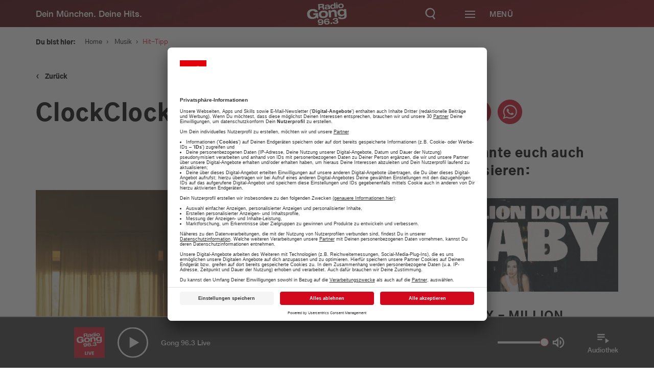

--- FILE ---
content_type: text/html; charset=UTF-8
request_url: https://www.radiogong.de/musik/hit-tipp/clockclock-someone%20else
body_size: 13291
content:

<!doctype html>
<!--[if lt IE 7]>      <html class="no-js lt-ie9 lt-ie8 lt-ie7" lang="de"> <![endif]-->
<!--[if IE 7]>         <html class="no-js lt-ie9 lt-ie8" lang="de"> <![endif]-->
<!--[if IE 8]>         <html class="no-js lt-ie9" lang="de"> <![endif]-->
<!--[if gt IE 8]><!-->
<html class="no-js" lang="de"> <!--<![endif]-->
<head>
    <meta charset="utf-8">
<meta http-equiv="X-UA-Compatible" content="IE=edge,chrome=1">


                
                
<title>ClockClock - Someone Else </title>
<meta name="description" content="Mikes Hit-Tipp" />


    <meta property="og:title" content="ClockClock - Someone Else ">
    <meta property="og:url" content="https://www.radiogong.de/musik/hit-tipp/clockclock-someone%20else">
    <meta property="og:site_name" content="radiogong.de">

    <meta property="og:image" content="https://www.radiogong.de/08_PROGRAMM/musik/Hittipp%202022/2669551/image-thumb__2669551__gallery-image/clockclock-someone%20else.c7024473.jpg">
    <meta property="og:image:type" content="image/jpeg">
    <meta property="og:image:width" content="1200">
    <meta property="og:image:height" content="1200">

<meta content="width=device-width, initial-scale=1.0, maximum-scale=1.0, user-scalable=0" name="viewport" />

<link rel="apple-touch-icon" href="apple-touch-icon.png">

    <link rel="apple-touch-icon" sizes="57x57" href="/x-beliebige/favicons/apple-touch-icon-57x57.png">
    <link rel="apple-touch-icon" sizes="60x60" href="/x-beliebige/favicons/apple-touch-icon-60x60.png">
    <link rel="apple-touch-icon" sizes="72x72" href="/x-beliebige/favicons/apple-touch-icon-72x72.png">
    <link rel="apple-touch-icon" sizes="76x76" href="/x-beliebige/favicons/apple-touch-icon-76x76.png">
    <link rel="apple-touch-icon" sizes="114x114" href="/x-beliebige/favicons/apple-touch-icon-114x114.png">
    <link rel="apple-touch-icon" sizes="120x120" href="/x-beliebige/favicons/apple-touch-icon-120x120.png">
    <link rel="apple-touch-icon" sizes="144x144" href="/x-beliebige/favicons/apple-touch-icon-144x144.png">
    <link rel="apple-touch-icon" sizes="152x152" href="/x-beliebige/favicons/apple-touch-icon-152x152.png">
    <link rel="apple-touch-icon" sizes="180x180" href="/x-beliebige/favicons/apple-touch-icon-180x180.png">
    <link rel="icon" type="image/png" href="/x-beliebige/favicons/favicon-32x32.png" sizes="32x32">
    <link rel="icon" type="image/png" href="/x-beliebige/favicons/android-chrome-192x192.png" sizes="192x192">
    <link rel="icon" type="image/png" href="/x-beliebige/favicons/favicon-96x96.png" sizes="96x96">
    <link rel="icon" type="image/png" href="/x-beliebige/favicons/favicon-16x16.png" sizes="16x16">
    <link rel="icon" href="/x-beliebige/favicons/favicon.ico" type="image/x-icon">
    <link rel="manifest" href="/manifest.json">
    <meta name="apple-mobile-web-app-title" content="Gong 96.3">
    <meta name="application-name" content="Gong 96.3">
    <meta name="msapplication-TileColor" content="#FFFFFF">
    <meta name="msapplication-TileImage" content="/x-beliebige/favicons/mstile-144x144.png">
    <meta name="theme-color" content="#AF191D">

<link rel="stylesheet" href="/client/assets/index-7f4d1698.css" />
<link href="/cache-buster-1766054539/libs/libs.min.css" rel="stylesheet" />
<link href="/cache-buster-1766054539/libs/libs.min.css" rel="stylesheet" />
<link href="https://cdnjs.cloudflare.com/ajax/libs/font-awesome/4.4.0/css/font-awesome.min.css" rel="stylesheet" />


    <script id="usercentrics-cmp" data-settings-id="nWH0fQBT" src="https://app.usercentrics.eu/browser-ui/latest/bundle.js" data-tcf-enabled defer></script>
    <meta data-privacy-proxy-server="https://privacy-proxy-server.usercentrics.eu">
    <script type="application/javascript" src="https://privacy-proxy.usercentrics.eu/latest/uc-block.bundle.js"></script>

<script type="text/plain" data-usercentrics="Google Maps" src="https://maps.googleapis.com/maps/api/js?key=AIzaSyD8z9XwtNwNufInSdwnIdfGYiHh1D9OJPA&v=3.exp"></script>
<script src="/cache-buster-1766054539/libs/libs-head.min.js" nonce="YfrRQfSM3isfpcb0YyF6jwHPyWImZpc3"></script>

    <script type="text/plain" data-usercentrics="INFOnline" src="https://script.ioam.de/iam.js"></script>

    <!-- Quantyoo Integration -->
            <script>
            window.qy_config = window.qy_config || {};
            window.qy_config.view_identifier = 10282; // dynamically set your current page ID here!
            window.Qyjs = function(){(window.QyQ=window.QyQ||[]).push(arguments)};
        </script>
        <script async type="module" src="https://qy.radiogong.de/qyjs/web-gong963-de/modern.js"></script>
        <script async nomodule src="https://qy.radiogong.de/qyjs/web-gong963-de/legacy.js"></script>
    
<script>!function(s,e,t,r){var a=e.createElement("script");a.async=!0;a.src="https://app.masslytics.io/masslytics.js";var c=e.getElementsByTagName("script")[0];c.parentNode.insertBefore(a,c);s.masslyticsApiSubdomain="app";s.masslyticsBrandId="ML-217234";}(window,document);</script>



<style type="text/css">
.weather-wrapper {
    padding: 0 !important;
}

.sticky-header-wrapper .icon-playbutton {
    background-color: #d2091d;
}

.stream-highlight-element {
    position: relative;
    background: #d2091d;
    width: 100%;
    height: 100%;
    display: flex;
    flex-direction: column;
    align-items: center;
    justify-content: center;
    padding-top: 40px;
}

.stream-highlight-element__circle {
    border-radius: 100%;
    position: relative;
    display: flex;
    align-items: center;
    justify-content: center;
    border: 5px solid white;
    width: 60%;
    box-shadow: 0 0 30px rgba(33, 33, 33, 0.35);
    animation: circleAnimation 1s ease-in-out infinite alternate;
    max-width: 180px;
}

.stream-highlight-element__circle:hover {
    animation-play-state: paused;
    cursor: pointer;
}

.stream-highlight-element__circle::before {
    content: '';
    display: inline-block;
    vertical-align: middle;
    padding-top: 100%;
    height: 0;
}

.stream-highlight-element__circle::after {
    content: '';
    position: absolute;
    top: 37.5%;
    left: 0;
    right: 0;
    padding-bottom: 25%;
    background: white;
    clip-path: polygon(40% 0%, 65% 50%, 40% 100%);
}

.stream-highlight-element__link {
    position: absolute;
    width: 100%;
    height: 100%;
}

.stream-highlight-element__text {
    text-align: center;
    color: white;
    padding: 30px 20px;
    
    font-size: 2rem;
    font-family: 'Gothic A1 Medium', sans-serif;
    font-weight: 500;
    line-height: 1.4;
}

.stream-highlight-element__text--mobile {
    display: block;
}

.stream-highlight-element__text--desktop {
    display: none;
}

@media (min-width: 1200px) {
    .stream-highlight-element__circle {
        max-width: unset;
    }

    .stream-highlight-element__text {
        padding: 40px
    }
    
    .stream-highlight-element__text--mobile {
        display: none;
    }

    .stream-highlight-element__text--desktop {
        display: block;
    }
}

@keyframes circleAnimation {
    0% {
        transform: scale(1.0);
        box-shadow: 0 0 30px rgba(33, 33, 33, 0.35);
    }

    100% {
        transform: scale(0.98);
        box-shadow: 0 0 10px rgba(33, 33, 33, 0.75);
    }
}


#branchly-chat-widget-container .chat-bubble-container {
    right: 25px;
    bottom: 110px;
}

@media (min-width: 471px) {
    #branchly-chat-widget-container {
        right: 45px !important;
        bottom: 130px !important;
    }

    #branchly-chat-widget-container .chat-bubble-container {
        right: 25px;
        bottom: 110px;
    }

    #branchly-chat-widget-container .close-widget-button {
        right: 25px;
        bottom: 110px;
    }
}

.branchly-modal {
    display: none;
    position: fixed;
    z-index: 10000;
    left: 0;
    top: 0;
    width: 100%;
    height: 100%;
    background-color: rgba(0, 0, 0, 0.4);
    animation-name: branchlyfadeIn;
    animation-duration: 0.4s;
}

.branchly-modal-content {
    position: fixed;
    top: 0;
    background-color: #fefefe;
    width: 100%;
    animation-name: branchlySlideIn;
    animation-duration: 0.4s;
}

.branchly-modal-close-button {
    color: #000;
    float: right;
    font-size: 28px;
    font-weight: bold;
}

.branchly-modal-close-button:hover,
.branchly-modal-close-button:focus {
    text-decoration: none;
    cursor: pointer;
}

.branchly-modal-header {
    padding: 2px 16px;
    background-color: #5cb85c;
    color: white;
}

.branchly-modal-body {
    padding: 2px 16px;
}

.branchly-modal-footer {
    padding: 2px 16px;
    background-color: #5cb85c;
    color: white;
}

@keyframes branchlySlideIn {
    from {
        top: -300px;
        opacity: 0;
    }
    to {
        top: 0;
        opacity: 1;
    }
}

@keyframes branchlyfadeIn {
    from {
        opacity: 0;
    }
    to {
        opacity: 1;
    }
}
</style>

<script src="https://www.radioadmaker.de/radioadmaker/frontend/assets/radioadmaker.js?token=RAM7936f9fa"></script>

<!-- Google Tag Manager -->
<script>(function(w,d,s,l,i){w[l]=w[l]||[];w[l].push({'gtm.start':
new Date().getTime(),event:'gtm.js'});var f=d.getElementsByTagName(s)[0],
j=d.createElement(s),dl=l!='dataLayer'?'&l='+l:'';j.async=true;j.src=
'https://www.googletagmanager.com/gtm.js?id='+i+dl;f.parentNode.insertBefore(j,f);
})(window,document,'script','dataLayer','GTM-PTMFMMD');</script>
<!-- End Google Tag Manager -->
</head>
<body
    class="default-default   frontend">
<div id="branchly-modal" class="branchly-modal">
    <div class="branchly-modal-content">
        <div class="branchly-modal-body">
            <span class="branchly-modal-close-button">&times;</span>
            <div
                id="branchly-chat-embed-container"
                token="0cc980cb-ff5c-4333-ad06-e1b04a8c6679">
            </div>
        </div>
    </div>
</div>
<div id="loading-indicator" class="hidden">
    <div class="loader"></div>
</div>

        <div id="download-banner-app" class="download-banner-wrapper">
    <div class="download-banner-close"></div>
    <a id="download-banner-href" class="download-banner-href" href="#" target="_blank">
                    <img class="download-banner-image" width="45" height="45" src="/x-beliebige/static-assets/logo-2x.png"
                 alt="Radio Gong 2000 GmbH & Co KG">
                <div class="download-banner-info-text">
            <div class="download-banner-topline">Die Radio Gong App</div>
            <div class="download-banner-subline">Jetzt installieren und entdecken!</div>
        </div>
        <button class="download-banner-cta btn btn-primary">
            ÖFFNEN
        </button>
    </a>
</div>

    <div id="main-navigation-sticky" class="sticky-top-navigation main-navigation-wrapper">
    <div class="sticky-top-navigation-header force-open">
        <div class="container">
            <div class="row">
                <div class="col-xs-12 col-md-12 d-flex">
                    <div class="sticky-top-navigation-header-element slogan-menu hidden-xs">Dein München. Deine Hits.</div>
                    <a href="/" class="sticky-top-navigation-header-element logo">
                                                    <img width="150" height="84" src="/x-beliebige/static-assets/logo-2x.png"
                                 alt="Radio Gong 2000 GmbH & Co KG">
                                            </a>
                    <div class="sticky-top-navigation-header-element">
                        <a class="icon-search-wrapper branchly-modal-open-button">
                            <div class="icon-search"></div>
                        </a>
                        <button class="btn-menu menu-button-wrapper sticky-menu-button-wrapper">
                            <span class="bars">
                                <span class="first"></span>
                                <span class="second"></span>
                                <span class="third"></span>
                            </span>
                            <span class="title">Menü</span>
                        </button>
                    </div>
                </div>
            </div>
        </div>
    </div>
</div>
<div id="main-navigation-static" class="main-navigation-wrapper _hidden-xs _hidden-sm">
    <div class="menu-wrapper row">
        <div class="col-xs-12 main-navigation-wrapper-columns">
            <div class="main-navigation-container">
                <div class="main-navigation-inner-container menu-background">
                    <div class="container">
                        <div class="row">
                            <div class="col-xs-12 col-md-12 d-flex justify-content-between align-items-start">
                                <a href="/" class="logo">
                                                                            <img width="150" height="84"
                                             src="/x-beliebige/static-assets/logo-2x.png"
                                             alt="Radio Gong 2000 GmbH & Co KG">
                                                                    </a>
                                <div class="text-right d-flex justify-content-end align-items-center">
                                    <button class="btn-menu menu-button-wrapper static-menu-button-wrapper">
                                        <span class="bars">
                                            <span class="first active-positive"></span>
                                            <span class="second not-active"></span>
                                            <span class="third active-negative"></span>
                                        </span>
                                        <span class="title">Schließen</span>
                                    </button>
                                </div>
                            </div>
                        </div>
                        <div class="row">
                            <div class="d-flex justify-content-between">
                                <div class="col-md-8 col-xs-12">
                                                
    <nav class="main-navigation clearfix">
    <ul>
                                                                    <li class=" has-children">
                    <a href="/service">
                        <span>
                            Service
                        </span>
                                                    <div class="toggle-submenu"></div>
                                            </a>
                                            <ul>
                                                                                                                                <li class="">
                                        <a id="pimcore-navigation-renderer-menu-34" href="/service/verkehr-und-blitzer">Verkehr und Blitzer</a>
                                    </li>
                                                                                                                                                                <li class="">
                                        <a id="pimcore-navigation-renderer-menu-11081" href="/wetter">Wetter</a>
                                    </li>
                                                                                                                                                                                                                                                                                                                                                        <li class="">
                                        <a id="pimcore-navigation-renderer-menu-14596" title="Was geht am Wochenende: Tipps für euer Wochenende in München" href="/tipps-fuer-euer-wochenende-in-muenchen">Was geht am Wochenende: Tipps für euer Wochenende in München</a>
                                    </li>
                                                                                                                                                                                                                                                                                                                                                        <li class="">
                                        <a id="pimcore-navigation-renderer-menu-10066" href="/jobboerse">Jobbörse</a>
                                    </li>
                                                                                                                                                                <li class="">
                                        <a id="pimcore-navigation-renderer-menu-43" href="/service/news">News</a>
                                    </li>
                                                                                                                                                                <li class="">
                                        <a id="pimcore-navigation-renderer-menu-205" title="Schnee-Service" href="/service/schnee-service">Schnee-Service</a>
                                    </li>
                                                                                                                                                                                                                                                                            </ul>
                                    </li>
                                                                                <li class=" has-children">
                    <a href="/programm">
                        <span>
                            Programm
                        </span>
                                                    <div class="toggle-submenu"></div>
                                            </a>
                                            <ul>
                                                                                                                                <li class="">
                                        <a id="pimcore-navigation-renderer-menu-55" href="/events">Aktionen &amp; Events</a>
                                    </li>
                                                                                                                                                                <li class="">
                                        <a id="pimcore-navigation-renderer-menu-3211" title="Münchens Beste" href="/muenchens-beste-voting-top-10-uebersicht-tipps">Münchens Beste</a>
                                    </li>
                                                                                                                                                                <li class="">
                                        <a id="pimcore-navigation-renderer-menu-54" href="/programm/moderatoren">Moderatoren</a>
                                    </li>
                                                                                                                                                                <li class="">
                                        <a id="pimcore-navigation-renderer-menu-56" href="/programm/sendungen">Sendungen</a>
                                    </li>
                                                                                                                                                                <li class="">
                                        <a id="pimcore-navigation-renderer-menu-3411" href="/programm/empfang">Empfang</a>
                                    </li>
                                                                                                                                                                <li class="">
                                        <a id="pimcore-navigation-renderer-menu-3939" title="Webradio" href="https://radiogong.de/radioplayer/gong-99/index.html">Webradio</a>
                                    </li>
                                                                                                                                                                                                                                                            <li class="">
                                        <a id="pimcore-navigation-renderer-menu-1623" title="Team" href="/programm/team">Team</a>
                                    </li>
                                                                                                                                                                <li class="">
                                        <a id="pimcore-navigation-renderer-menu-7755" title="Podcasts" href="/programm/Podcasts">Podcasts</a>
                                    </li>
                                                                                                                                                                                                                                                                                                                                                                                                                                                                                                                                                                                                                                                                                                                                                        </ul>
                                    </li>
                                                                                <li class=" has-children">
                    <a href="/werbung">
                        <span>
                            Werbung
                        </span>
                                                    <div class="toggle-submenu"></div>
                                            </a>
                                            <ul>
                                                                                                                                <li class="">
                                        <a id="pimcore-navigation-renderer-menu-737" title="Aktuelle Aktionen" href="/werbung/aktuelle-werbeeinbindungen">Aktuelle Aktionen</a>
                                    </li>
                                                                                                                                                                <li class="">
                                        <a id="pimcore-navigation-renderer-menu-14587" title="Gong 96.3 - Mediadaten" href="/werbung/aktuelle-mediadaten">Gong 96.3 - Mediadaten</a>
                                    </li>
                                                                                                                                                                <li class="">
                                        <a id="pimcore-navigation-renderer-menu-2916" title="Gong 96.3 Recruiting" href="/personal">Gong 96.3 Recruiting</a>
                                    </li>
                                                                                                                                                                <li class="">
                                        <a id="pimcore-navigation-renderer-menu-11506" title="Gong 96.3 organisiert Ihr individuelles Event" href="/gong-96-3-organisiert-ihr-individuelles-event">Gong 96.3 organisiert Ihr individuelles Event</a>
                                    </li>
                                                                                                                                                                <li class="">
                                        <a id="pimcore-navigation-renderer-menu-11356" title="RadioADMaker" href="/radio-ad-maker-jetzt-radiospot-einbuchen-werbung-muenchen">RadioADMaker</a>
                                    </li>
                                                                                                                                                                <li class="">
                                        <a id="pimcore-navigation-renderer-menu-741" title="Kundenfeedbacks" href="/werbung/das-sagen-unsere-kunden">Kundenfeedbacks</a>
                                    </li>
                                                                                                                                                                                                                                                            <li class="">
                                        <a id="pimcore-navigation-renderer-menu-8943" title="Gong 96.3 - Ihr Werbepartner" href="/ihr-werbepartner-22">Gong 96.3 - Ihr Werbepartner</a>
                                    </li>
                                                                                                                                                                                </ul>
                                    </li>
                                                                                <li class="active has-children">
                    <a href="/musik-webradio-stream-hit-tipp-top-30-muenchen">
                        <span>
                            Musik
                        </span>
                                                    <div class="toggle-submenu"></div>
                                            </a>
                                            <ul>
                                                                                                                                <li class="">
                                        <a id="pimcore-navigation-renderer-menu-67" title="Webradio" href="/webradio-muenchen-livestream-musik-news-player" target="_blank">Webradio</a>
                                    </li>
                                                                                                                                                                <li class="active">
                                        <a id="pimcore-navigation-renderer-menu-69" class=" active active-trail" href="/musik/hit-tipp">Hit-Tipp</a>
                                    </li>
                                                                                                                                                                <li class="">
                                        <a id="pimcore-navigation-renderer-menu-71" href="/shit-parade-mike-thiel-show-muenchen">Shit-Parade</a>
                                    </li>
                                                                                                                                                                                                                                                            <li class="">
                                        <a id="pimcore-navigation-renderer-menu-2042" title="Die Top 40 ab 4" href="/musik/top40-um-4">Die Top 40 ab 4</a>
                                    </li>
                                                                                                                                                                <li class="">
                                        <a id="pimcore-navigation-renderer-menu-804" href="/musik/musikwunsch">Musikwunsch</a>
                                    </li>
                                                                                                                                                                <li class="">
                                        <a id="pimcore-navigation-renderer-menu-68" href="/musik/playlist">Playlist</a>
                                    </li>
                                                                                                                                                                                                                                                                                                                                                                        </ul>
                                    </li>
                                                                                                                                                                                                                                                                                                                                    </ul>
</nav>

                                </div>
                                <div class="col-md-4 hidden-xs hidden-sm">
                                                                                                                        <div class="menu-item-snippet">
        <div class="background-image">
            <picture >
	<source srcset="/gong/ALT-app-radio-player/27206550/image-thumb__27206550__menu-item-background-image/ea8969476380ab4b24dcc5518c0515b1.a1a9d0c1.webp 1x, /gong/ALT-app-radio-player/27206550/image-thumb__27206550__menu-item-background-image/ea8969476380ab4b24dcc5518c0515b1@2x.a1a9d0c1.webp 2x" width="400" height="266" type="image/webp" />
	<source srcset="/gong/ALT-app-radio-player/27206550/image-thumb__27206550__menu-item-background-image/ea8969476380ab4b24dcc5518c0515b1.a1a9d0c1.png 1x, /gong/ALT-app-radio-player/27206550/image-thumb__27206550__menu-item-background-image/ea8969476380ab4b24dcc5518c0515b1@2x.a1a9d0c1.png 2x" width="400" height="266" type="image/png" />
	<img src="/gong/ALT-app-radio-player/27206550/image-thumb__27206550__menu-item-background-image/ea8969476380ab4b24dcc5518c0515b1.a1a9d0c1.png" width="400" height="266" alt="" loading="lazy" srcset="/gong/ALT-app-radio-player/27206550/image-thumb__27206550__menu-item-background-image/ea8969476380ab4b24dcc5518c0515b1.a1a9d0c1.png 1x, /gong/ALT-app-radio-player/27206550/image-thumb__27206550__menu-item-background-image/ea8969476380ab4b24dcc5518c0515b1@2x.a1a9d0c1.png 2x" />
</picture>

        </div>
        <div class="headline">
            Die neue Radio Gong 96.3 Smartphone-App
        </div>
        <div class="text">
            <p>Alle Aktionen. Der Verkehr und das Wetter für München und viele weitere Funktionen</p>
        </div>
        <div class="btn link">
            <a href="/app-radio-gong-963-muenchen-apple-android" text="mehr erfahren" path="/app-radio-gong-963-muenchen-apple-android" target="_self" internalId="270" internalType="document" linktype="internal">mehr erfahren</a>
        </div>
    </div>

                                                                    </div>
                            </div>
                        </div>
                    </div>
                </div>
            </div>
        </div>
    </div>
</div>


    <div class="main-content-wrapper">
        

            


        
                        
    <section class="header-stage slider">
        <div class="slider-column-wrapper">
            




        </div>
    </section>
    <div class="container container-xl single-container">
        <div class="row">
            <div class="col-md-12 _content-background">
                <div class="breadcrumbs">
                    <label>Du bist hier:</label>
                    <nav class="breadcrumb-navigation">
    <a href="/">Home</a><span class="sep">›</span>

                    
                
        <a id="pimcore-navigation-renderer-breadcrumbs-17" class=" main active active-trail" href="/musik-webradio-stream-hit-tipp-top-30-muenchen">Musik</a><span class="sep">›</span>Hit-Tipp
    </nav>
                </div>

                <div class="back-to-overview__wrapper">
    <a class="back-to-overview" title="Zurück" href="/musik/hit-tipp"><span class="back-to-overview__arrow-left">‹</span> Zurück</a>
</div>

                <div class="row">
                    <div class="col-xs-12 col-md-8 col-lg-7 main-content-container">
                        <h1>ClockClock - Someone Else</h1>
                        <div class="subline"></div>

                        <div class="content-area">
                            



                                    <div class="pimcore_area_content-header-image pimcore_area_content ">
            
                                    
    

<div class="content-header-image-brick brick">
                        <a class="fancybox" rel="gallery" href="/08_PROGRAMM/musik/Hittipp%202022/2669551/image-thumb__2669551__gallery-image/clockclock-someone%20else.c7024473.jpg" data-infonlinecode="hit-tipp" >
                <picture >
	<source srcset="/08_PROGRAMM/musik/Hittipp%202022/2669551/image-thumb__2669551__header-image/clockclock-someone%20else.fee7bc0c.webp 1x, /08_PROGRAMM/musik/Hittipp%202022/2669551/image-thumb__2669551__header-image/clockclock-someone%20else@2x.fee7bc0c.webp 2x" width="750" height="750" type="image/webp" />
	<source srcset="/08_PROGRAMM/musik/Hittipp%202022/2669551/image-thumb__2669551__header-image/clockclock-someone%20else.fee7bc0c.jpg 1x, /08_PROGRAMM/musik/Hittipp%202022/2669551/image-thumb__2669551__header-image/clockclock-someone%20else@2x.fee7bc0c.jpg 2x" width="750" height="750" type="image/jpeg" />
	<img src="/08_PROGRAMM/musik/Hittipp%202022/2669551/image-thumb__2669551__header-image/clockclock-someone%20else.fee7bc0c.jpg" width="750" height="750" alt="" loading="lazy" srcset="/08_PROGRAMM/musik/Hittipp%202022/2669551/image-thumb__2669551__header-image/clockclock-someone%20else.fee7bc0c.jpg 1x, /08_PROGRAMM/musik/Hittipp%202022/2669551/image-thumb__2669551__header-image/clockclock-someone%20else@2x.fee7bc0c.jpg 2x" />
</picture>

            </a>
            <div class="popup-icon"></div>
                        </div>

                
                            </div>
                    




                                    <div class="pimcore_area_wysiwyg pimcore_area_content ">
            
                                    


<section class="area-wysiwyg brick">

    
        <p><strong>Mit über 120 Millionen Streams, drei erfolgreichen Radio-Singles und ihrem letzten Nummer #1 Radio Hit „Sorry“ gehört ClockClock zu den aufstrebendsten neuen Pop-Acts.</strong></p>

<p><br aria-hidden="true" />
Am 09. September veröffentlicht ClockClock die neue Single „Someone Else“ als weiteren Schritt vor dem geplanten Album und der ersten Europatour 2023!<br aria-hidden="true" />
Hinter dem Namen ClockClock steht Singer/Songwriter Bojan Kalajdzic, der gemeinsam mit dem Produzenten-Kollektiv um Mark Vonsin und Fabian Fieser die außergewöhnlichen ClockClock-Songs und energiegeladenen Sounds kreiert.<br aria-hidden="true" />
Hypnotische Pop - Melodien, energiegeladene Beats und direkt unter die Haut gehende Vocals: So lässt sich der außergewöhnliche Soundmix von ClockClock charakterisieren, mit dem die Formation eine nahezu perfekte Gratwanderung zwischen Zeitgeist und Innovation vollführt. Essenziell wichtig in der Musik von ClockClock: Die emotionale Aufrichtigkeit, nur das zu transportieren, was in ihnen vorgeht!</p>

    
    
</section>

                
                            </div>
                    




                                    <div class="pimcore_area_video pimcore_area_content ">
            
                                    <section class="area-video">

    <div id="pimcore_video_content-area:3.video" class="pimcore_editable_video ">
            <iframe width="100%" height="380" src="https://www.youtube-nocookie.com/embed/lID03yN2bU0?wmode=transparent" title="YouTube video" allow="fullscreen" data-type="pimcore_video_editable"></iframe>
        </div>

</section>

                
                            </div>
                    




                                    <div class="pimcore_area_wysiwyg pimcore_area_content ">
            
                                    


<section class="area-wysiwyg brick">

    
        <p style="text-align: right;"><span style="font-size:11px;">19.09.2022</span></p>

    
    
</section>

                
                            </div>
                    

                            
<div class="social-share-buttons hidden-md hidden-lg">
    <div class="social-share-buttons-wrapper">
        <a class="back-to-overview" data-toggle="tooltip" data-placement="right" title="Zurück" href="/musik/hit-tipp"></a>

                <a class="facebook-share-button" href="https://www.facebook.com/sharer/sharer.php?u=http://www.radiogong.de/musik/hit-tipp/clockclock-someone%20else" target="_blank"></a>

                <a class="twitter-share-gong-button" href="https://twitter.com/intent/tweet?text=ClockClock - Someone Else &url=http%3A%2F%2Fwww.radiogong.de%2Fmusik%2Fhit-tipp%2Fclockclock-someone%2520else" target="_blank"></a>

                <a class="whatsapp-share-button" href="whatsapp://send?text=ClockClock%20-%20Someone%20Else%20 http://www.radiogong.de/musik/hit-tipp/clockclock-someone%20else" target="_blank"></a>
    </div>
</div>
                        </div>
                    </div>
                    <div class="col-xs-12 col-md-4 col-lg-offset-1 col-lg-4">
                        <div class="sidebar">
                            
<div class="social-share-buttons hidden-xs hidden-sm static _scroll-fixed">
    <div class="social-share-buttons-wrapper">
        <a class="back-to-overview" data-toggle="tooltip" data-placement="right" title="Zurück" href="/musik/hit-tipp"></a>

                <a class="facebook-share-button" href="https://www.facebook.com/sharer/sharer.php?u=http://www.radiogong.de/musik/hit-tipp/clockclock-someone%20else" target="_blank"></a>

                <a class="twitter-share-gong-button" href="https://twitter.com/intent/tweet?text=ClockClock - Someone Else &url=http%3A%2F%2Fwww.radiogong.de%2Fmusik%2Fhit-tipp%2Fclockclock-someone%2520else" target="_blank"></a>

                <a class="whatsapp-share-button" href="whatsapp://send?text=ClockClock%20-%20Someone%20Else%20 http://www.radiogong.de/musik/hit-tipp/clockclock-someone%20else" target="_blank"></a>
    </div>
</div>
                                        <h2>Das könnte euch auch interessieren:</h2>
                
                    
    <a class="teaser-sidebar" href="/mikes-hit-tipp-ava-max-million-dollar-baby">
    <span class="teaser-sidebar-inner-wrapper">
                                <div class="teaser-image">
                <picture >
	<source srcset="/_default_upload_bucket/2668777/image-thumb__2668777__tile-4/Ava%20Max%20-%20Million%20Dollar%20Baby_2.b0661f57.webp 1x, /_default_upload_bucket/2668777/image-thumb__2668777__tile-4/Ava%20Max%20-%20Million%20Dollar%20Baby_2@2x.b0661f57.webp 2x" width="767" height="390" type="image/webp" />
	<source srcset="/_default_upload_bucket/2668777/image-thumb__2668777__tile-4/Ava%20Max%20-%20Million%20Dollar%20Baby_2.b0661f57.jpg 1x, /_default_upload_bucket/2668777/image-thumb__2668777__tile-4/Ava%20Max%20-%20Million%20Dollar%20Baby_2@2x.b0661f57.jpg 2x" width="767" height="390" type="image/jpeg" />
	<img src="/_default_upload_bucket/2668777/image-thumb__2668777__tile-4/Ava%20Max%20-%20Million%20Dollar%20Baby_2.b0661f57.jpg" width="767" height="390" alt="" loading="lazy" srcset="/_default_upload_bucket/2668777/image-thumb__2668777__tile-4/Ava%20Max%20-%20Million%20Dollar%20Baby_2.b0661f57.jpg 1x, /_default_upload_bucket/2668777/image-thumb__2668777__tile-4/Ava%20Max%20-%20Million%20Dollar%20Baby_2@2x.b0661f57.jpg 2x" />
</picture>

            </div>
                <div class="teaser-headline">
            Ava Max – Million Dollar Baby
        </div>
                <div class="teaser-text">
            Mikes Hit-Tipp
        </div>
    </span>
    </a>


            
                    
    <a class="teaser-sidebar" href="/snap-rosa-linn-song-esc-2022">
    <span class="teaser-sidebar-inner-wrapper">
                                <div class="teaser-image">
                <picture >
	<source srcset="/_default_upload_bucket/2667342/image-thumb__2667342__tile-4/SNAP_2.aa8fc522.webp 1x, /_default_upload_bucket/2667342/image-thumb__2667342__tile-4/SNAP_2@2x.aa8fc522.webp 2x" width="767" height="390" type="image/webp" />
	<source srcset="/_default_upload_bucket/2667342/image-thumb__2667342__tile-4/SNAP_2.aa8fc522.jpg 1x, /_default_upload_bucket/2667342/image-thumb__2667342__tile-4/SNAP_2@2x.aa8fc522.jpg 2x" width="767" height="390" type="image/jpeg" />
	<img src="/_default_upload_bucket/2667342/image-thumb__2667342__tile-4/SNAP_2.aa8fc522.jpg" width="767" height="390" alt="" loading="lazy" srcset="/_default_upload_bucket/2667342/image-thumb__2667342__tile-4/SNAP_2.aa8fc522.jpg 1x, /_default_upload_bucket/2667342/image-thumb__2667342__tile-4/SNAP_2@2x.aa8fc522.jpg 2x" />
</picture>

            </div>
                <div class="teaser-headline">
            Rosa Linn – Snap
        </div>
                <div class="teaser-text">
            Mikes Hit-Tipp
        </div>
    </span>
    </a>


            
                    
    <a class="teaser-sidebar" href="/hold-me-closer-elton-john-britney-spears">
    <span class="teaser-sidebar-inner-wrapper">
                                <div class="teaser-image">
                <picture >
	<source srcset="/_default_upload_bucket/2666233/image-thumb__2666233__tile-4/Elton%20Britney_2.69ccb70f.webp 1x, /_default_upload_bucket/2666233/image-thumb__2666233__tile-4/Elton%20Britney_2@2x.69ccb70f.webp 2x" width="767" height="390" type="image/webp" />
	<source srcset="/_default_upload_bucket/2666233/image-thumb__2666233__tile-4/Elton%20Britney_2.69ccb70f.jpg 1x, /_default_upload_bucket/2666233/image-thumb__2666233__tile-4/Elton%20Britney_2@2x.69ccb70f.jpg 2x" width="767" height="390" type="image/jpeg" />
	<img src="/_default_upload_bucket/2666233/image-thumb__2666233__tile-4/Elton%20Britney_2.69ccb70f.jpg" width="767" height="390" alt="" loading="lazy" srcset="/_default_upload_bucket/2666233/image-thumb__2666233__tile-4/Elton%20Britney_2.69ccb70f.jpg 1x, /_default_upload_bucket/2666233/image-thumb__2666233__tile-4/Elton%20Britney_2@2x.69ccb70f.jpg 2x" />
</picture>

            </div>
                <div class="teaser-headline">
            Elton John &amp; Britney Spears – Hold me closer
        </div>
                <div class="teaser-text">
            Mikes Hit-Tipp
        </div>
    </span>
    </a>


                            </div>
                    </div>
                </div>

            </div>
        </div>
    </div>

    
    </div>
    <footer>
    <div class="container-diagonal bg-white"></div>
    <div class="first-row"></div>
    <div class="middle-row">
                <div class="container container-xl footer-snippet-container">
    <div class="row _middle-row">
                    <div class="col-xs-12 col-sm-6 col-md-3">
                                <h3><a href="/unternehmen" text="Unternehmen" path="/unternehmen" target="_self" internalId="22" internalType="document" linktype="internal">Unternehmen</a></h3>

                                    <ul class="footer-nav">
                                                    <li><a href="/unternehmen/kontakt">Kontakt</a>
                            </li>
                                                    <li><a href="/unternehmen/jobs">Jobs</a>
                            </li>
                                                    <li><a href="/unternehmen/empfang">Sendeempfang</a>
                            </li>
                                                    <li><a href="/unternehmen/ueber-uns">Über uns</a>
                            </li>
                                            </ul>
                            </div>
                            <div class="col-xs-12 col-sm-6 col-md-3">
                                        <h3></h3>

                                            <ul class="footer-nav">
                                                    </ul>
                                    </div>
                                    <div class="col-xs-12 col-sm-6 col-md-3">
                                                <h3>Barrierefreiheit: Wir arbeiten derzeit aktiv daran, unsere Website barrierefrei zu gestalten - gemäß den Anforderungen des Barrierefreiheitsstärkungsgesetzes. Wenn Sie auf Barrieren stoßen oder Unterstützung benötigen, kontaktieren Sie uns gerne. </h3>

                        <div class="contact">
                            <div class="hotline-wrapper">
                                <span class="icon icon-phone_m"><svg class="icon-phone_m"><use xlink:href="/static/images/symbol-defs.svg#icon-phone_m"></use></svg></span>
                                <div class="hotline">
                                    Studio-Hotline<br>
                                    <a href='tel: 08938383838' >(089) 38 38 38 38</a>
                                </div>
                            </div>
                            <div class="email-wrapper">
                                <a href="mailto:info@radiogong.de">
                                    <span class="icon icon-mail_m"><svg class="icon-mail_m"><use xlink:href="/static/images/symbol-defs.svg#icon-mail_m"></use></svg></span>
                                    <div class="email">
                                        info@radiogong.de
                                    </div>
                                </a>
                            </div>
                        </div>
                    </div>

                                            <div class="col-xs-12 col-sm-6 col-md-3">
                                                        <h3></h3>

                                                            <div class="social-nav-wrapper">
    <ul class="social-nav">
        <li class="icon-facebook">
            <a target="_blank" class="icon-icomoon-icons-signet-facebook" href="https://www.facebook.com/radiogong96.3">
                <span class="icon icon-facebook_m"><svg class="icon-facebook_m"><use xlink:href="/static/images/symbol-defs.svg#icon-facebook_m"></use></svg></span>
            </a>
        </li>
        <li class="icon-instagram">
            <a target="_blank" class="icon-icomoon-icons-signet-instagram" href="https://www.instagram.com/gong96.3/">
                <span class="icon icon-instagram_m"><svg class="icon-instagram_m"><use xlink:href="/static/images/symbol-defs.svg#icon-instagram_m"></use></svg></span>
            </a>
        </li>
        <li class="icon-twitter">
            <a target="_blank" class="icon-icomoon-icons-signet-twitter" href="http://www.twitter.com/gong963">
                <span class="icon icon-twitter_m"><svg class="icon-twitter_m"><use xlink:href="/static/images/symbol-defs.svg#icon-twitter_m"></use></svg></span>
            </a>
        </li>
    </ul>
</div>

                                                    </div>
                    </div>
                </div>

    </div>
    <div class="last-row">
        <div class="container container-xl">
            <div class="row">
                <div class="col-xs-12">
                    <nav class="footer-navigation">
    <nav class="top-navigation">
                                
            <ul>
    <li>
        <a id="pimcore-navigation-renderer-menu-92" title="Impressum" class=" main" href="/footer-links/impressum">Impressum</a>
    </li>
    <li>
        <a id="pimcore-navigation-renderer-menu-94" class=" main" href="/footer-links/datenschutz">Datenschutz</a>
    </li>
    <li>
        <a id="pimcore-navigation-renderer-menu-95" class=" main" href="/footer-links/agb">AGB</a>
    </li>
    <li>
        <a id="pimcore-navigation-renderer-menu-8620" class=" main" href="/kommentarrichtlinien">kommentarrichtlinien</a>
    </li>
</ul>
            </nav>
</nav>

                </div>
            </div>
        </div>
    </div>
</footer>
    <div class="back-to-top-wrapper">
        <button class="back-to-top"></button>
    </div>
    <div id="outdated"></div>

<script src="/cache-buster-1766054539/libs/libs-bottom.min.js" nonce="YfrRQfSM3isfpcb0YyF6jwHPyWImZpc3"></script>

<script type="text/plain" data-usercentrics="Google Maps" src="/client/assets/richmarker-patched-34374477.js"></script>

<script src="/cache-buster-1766054539/libs/libs-bottom.min.js" nonce="YfrRQfSM3isfpcb0YyF6jwHPyWImZpc3"></script><script src="/cache-buster-1766054722/client/assets/main-78e1bec1.js" nonce="YfrRQfSM3isfpcb0YyF6jwHPyWImZpc3"></script>

<script>
    jQuery(document).ready(function () {
        outdatedBrowser({
            bgColor: '#f25648',
            color: '#ffffff',
            lowerThan: 'transform',
            languagePath: '/vendor/outdatedbrowser-1.1.0/lang/de.html'
        });
    });
</script>

<script>
    const modal = document.getElementById("branchly-modal");
    const openButtons = document.querySelectorAll(".branchly-modal-open-button");
    const closeButton = document.querySelector(".branchly-modal-close-button");

    for (let i = 0; i < openButtons.length; i++) {
        openButtons[i].addEventListener("click", () => {
            modal.style.display = "block";
        });
    }

    closeButton.addEventListener("click", () => {
        modal.style.display = "none";
    });

    window.addEventListener("click", (event) => {
        if (event.target === modal) {
            modal.style.display = "none";
        }
    });
</script>

<script type="module" src="https://chat-widget.branchly.io/assets/index.js"></script>
<script type="module" src="https://chat-embed.branchly.io/assets/index.js"></script>
        <!-- SZM VERSION="2.0" -->
    <script type="text/plain" data-usercentrics="INFOnline">
        setTimeout(function(){ // fix fo uc cmp v2
            var iam_data = {
                "st":"radiogog", // site/domain
                "cp":"hit-tipp", // code
                "sv":"ke", // Es wird keine Befragungseinladung ausgeliefert.
                "co":"", // comment
                "sc":"yes"
            };
            iom.c(iam_data, 1);
        }, 500);
    </script>
    <!--/SZM -->
    
<div
    id="branchly-chat-widget-container"
    style="z-index: 999999"
    token="0cc980cb-ff5c-4333-ad06-e1b04a8c6679">
</div>
    
                


    <div class="radio-player-wrapper">
        <div class="radio-player-audiothek--background hidden"></div>
        <div class="radio-player-audiothek--container container hidden">
            <div class="radio-player-audiothek--close-icon"></div>
                            <div class="radio-player-object radio-player-audiothek--radio-element"
                     data-audioSource="https://radiogong-live.cast.addradio.de/radiogong/live/mp3/high?ar-distributor=f0b7"
                     data-radioId="00"
                     data-radioName="Gong 96.3 Live "
                >
                    <div class="radio-player-audiothek--radio-element-img">
                        <picture >
	<source srcset="/08_PROGRAMM/musik/Streams/NEU%20Gong%20Live%20und%20Ingolstadt/27254924/image-thumb__27254924__streams-slider/Gong%2096.3_LIVE_2200x2200~-~media--9a2dd926--query.f45e6325.webp 1x, /08_PROGRAMM/musik/Streams/NEU%20Gong%20Live%20und%20Ingolstadt/27254924/image-thumb__27254924__streams-slider/Gong%2096.3_LIVE_2200x2200~-~media--9a2dd926--query@2x.f45e6325.webp 2x" media="(min-width: 1200px)" width="385" height="385" type="image/webp" />
	<source srcset="/08_PROGRAMM/musik/Streams/NEU%20Gong%20Live%20und%20Ingolstadt/27254924/image-thumb__27254924__streams-slider/Gong%2096.3_LIVE_2200x2200~-~media--9a2dd926--query.f45e6325.png 1x, /08_PROGRAMM/musik/Streams/NEU%20Gong%20Live%20und%20Ingolstadt/27254924/image-thumb__27254924__streams-slider/Gong%2096.3_LIVE_2200x2200~-~media--9a2dd926--query@2x.f45e6325.png 2x" media="(min-width: 1200px)" width="385" height="385" type="image/png" />
	<source srcset="/08_PROGRAMM/musik/Streams/NEU%20Gong%20Live%20und%20Ingolstadt/27254924/image-thumb__27254924__streams-slider/Gong%2096.3_LIVE_2200x2200.7fe2972c.webp 1x, /08_PROGRAMM/musik/Streams/NEU%20Gong%20Live%20und%20Ingolstadt/27254924/image-thumb__27254924__streams-slider/Gong%2096.3_LIVE_2200x2200@2x.7fe2972c.webp 2x" width="250" height="250" type="image/webp" />
	<source srcset="/08_PROGRAMM/musik/Streams/NEU%20Gong%20Live%20und%20Ingolstadt/27254924/image-thumb__27254924__streams-slider/Gong%2096.3_LIVE_2200x2200.7fe2972c.png 1x, /08_PROGRAMM/musik/Streams/NEU%20Gong%20Live%20und%20Ingolstadt/27254924/image-thumb__27254924__streams-slider/Gong%2096.3_LIVE_2200x2200@2x.7fe2972c.png 2x" width="250" height="250" type="image/png" />
	<img src="/08_PROGRAMM/musik/Streams/NEU%20Gong%20Live%20und%20Ingolstadt/27254924/image-thumb__27254924__streams-slider/Gong%2096.3_LIVE_2200x2200.7fe2972c.png" width="250" height="250" alt="" loading="lazy" srcset="/08_PROGRAMM/musik/Streams/NEU%20Gong%20Live%20und%20Ingolstadt/27254924/image-thumb__27254924__streams-slider/Gong%2096.3_LIVE_2200x2200.7fe2972c.png 1x, /08_PROGRAMM/musik/Streams/NEU%20Gong%20Live%20und%20Ingolstadt/27254924/image-thumb__27254924__streams-slider/Gong%2096.3_LIVE_2200x2200@2x.7fe2972c.png 2x" />
</picture>

                    </div>
                    <div class="radio-player-audiothek--radio-element-title">
                        Gong 96.3 Live 
                    </div>
                    <div class="radio-player-audiothek--radio-element-desc">
                        Gong 963 - Dein München. Deine Hits. 
                    </div>
                </div>
                            <div class="radio-player-object radio-player-audiothek--radio-element"
                     data-audioSource="https://radiogong-channel04.cast.addradio.de/radiogong/channel04/mp3/high?ar-distributor=f0b7"
                     data-radioId="03"
                     data-radioName="089Kult"
                >
                    <div class="radio-player-audiothek--radio-element-img">
                        <picture >
	<source srcset="/11_089%20KULT/089Kult%20Logos/27215698/image-thumb__27215698__streams-slider/089Kult_Logo~-~media--9a2dd926--query.dd7746d6.webp 1x, /11_089%20KULT/089Kult%20Logos/27215698/image-thumb__27215698__streams-slider/089Kult_Logo~-~media--9a2dd926--query@2x.dd7746d6.webp 2x" media="(min-width: 1200px)" width="385" height="385" type="image/webp" />
	<source srcset="/11_089%20KULT/089Kult%20Logos/27215698/image-thumb__27215698__streams-slider/089Kult_Logo~-~media--9a2dd926--query.dd7746d6.jpg 1x, /11_089%20KULT/089Kult%20Logos/27215698/image-thumb__27215698__streams-slider/089Kult_Logo~-~media--9a2dd926--query@2x.dd7746d6.jpg 2x" media="(min-width: 1200px)" width="385" height="385" type="image/jpeg" />
	<source srcset="/11_089%20KULT/089Kult%20Logos/27215698/image-thumb__27215698__streams-slider/089Kult_Logo.e4b6f353.webp 1x, /11_089%20KULT/089Kult%20Logos/27215698/image-thumb__27215698__streams-slider/089Kult_Logo@2x.e4b6f353.webp 2x" width="250" height="250" type="image/webp" />
	<source srcset="/11_089%20KULT/089Kult%20Logos/27215698/image-thumb__27215698__streams-slider/089Kult_Logo.e4b6f353.jpg 1x, /11_089%20KULT/089Kult%20Logos/27215698/image-thumb__27215698__streams-slider/089Kult_Logo@2x.e4b6f353.jpg 2x" width="250" height="250" type="image/jpeg" />
	<img src="/11_089%20KULT/089Kult%20Logos/27215698/image-thumb__27215698__streams-slider/089Kult_Logo.e4b6f353.jpg" width="250" height="250" alt="" loading="lazy" srcset="/11_089%20KULT/089Kult%20Logos/27215698/image-thumb__27215698__streams-slider/089Kult_Logo.e4b6f353.jpg 1x, /11_089%20KULT/089Kult%20Logos/27215698/image-thumb__27215698__streams-slider/089Kult_Logo@2x.e4b6f353.jpg 2x" />
</picture>

                    </div>
                    <div class="radio-player-audiothek--radio-element-title">
                        089Kult
                    </div>
                    <div class="radio-player-audiothek--radio-element-desc">
                        089 Kult - die besten Kulthits für München
                    </div>
                </div>
                            <div class="radio-player-object radio-player-audiothek--radio-element"
                     data-audioSource="https://radiogong-channel18.cast.addradio.de/radiogong/channel18/mp3/high"
                     data-radioId="18"
                     data-radioName="Gong 96.3 Just Music "
                >
                    <div class="radio-player-audiothek--radio-element-img">
                        <picture >
	<source srcset="/08_PROGRAMM/musik/Streams/NEU%20ab%20September%202025/NEU%20ab%20September%202025%20quadrat/27247553/image-thumb__27247553__streams-slider/Gong%2096.3_Just%20Music_600x600~-~media--9a2dd926--query.cc3a159e.webp 1x, /08_PROGRAMM/musik/Streams/NEU%20ab%20September%202025/NEU%20ab%20September%202025%20quadrat/27247553/image-thumb__27247553__streams-slider/Gong%2096.3_Just%20Music_600x600~-~media--9a2dd926--query@2x.cc3a159e.webp 2x" media="(min-width: 1200px)" width="385" height="385" type="image/webp" />
	<source srcset="/08_PROGRAMM/musik/Streams/NEU%20ab%20September%202025/NEU%20ab%20September%202025%20quadrat/27247553/image-thumb__27247553__streams-slider/Gong%2096.3_Just%20Music_600x600~-~media--9a2dd926--query.cc3a159e.png 1x, /08_PROGRAMM/musik/Streams/NEU%20ab%20September%202025/NEU%20ab%20September%202025%20quadrat/27247553/image-thumb__27247553__streams-slider/Gong%2096.3_Just%20Music_600x600~-~media--9a2dd926--query@2x.cc3a159e.png 2x" media="(min-width: 1200px)" width="385" height="385" type="image/png" />
	<source srcset="/08_PROGRAMM/musik/Streams/NEU%20ab%20September%202025/NEU%20ab%20September%202025%20quadrat/27247553/image-thumb__27247553__streams-slider/Gong%2096.3_Just%20Music_600x600.60168ff9.webp 1x, /08_PROGRAMM/musik/Streams/NEU%20ab%20September%202025/NEU%20ab%20September%202025%20quadrat/27247553/image-thumb__27247553__streams-slider/Gong%2096.3_Just%20Music_600x600@2x.60168ff9.webp 2x" width="250" height="250" type="image/webp" />
	<source srcset="/08_PROGRAMM/musik/Streams/NEU%20ab%20September%202025/NEU%20ab%20September%202025%20quadrat/27247553/image-thumb__27247553__streams-slider/Gong%2096.3_Just%20Music_600x600.60168ff9.png 1x, /08_PROGRAMM/musik/Streams/NEU%20ab%20September%202025/NEU%20ab%20September%202025%20quadrat/27247553/image-thumb__27247553__streams-slider/Gong%2096.3_Just%20Music_600x600@2x.60168ff9.png 2x" width="250" height="250" type="image/png" />
	<img src="/08_PROGRAMM/musik/Streams/NEU%20ab%20September%202025/NEU%20ab%20September%202025%20quadrat/27247553/image-thumb__27247553__streams-slider/Gong%2096.3_Just%20Music_600x600.60168ff9.png" width="250" height="250" alt="" loading="lazy" srcset="/08_PROGRAMM/musik/Streams/NEU%20ab%20September%202025/NEU%20ab%20September%202025%20quadrat/27247553/image-thumb__27247553__streams-slider/Gong%2096.3_Just%20Music_600x600.60168ff9.png 1x, /08_PROGRAMM/musik/Streams/NEU%20ab%20September%202025/NEU%20ab%20September%202025%20quadrat/27247553/image-thumb__27247553__streams-slider/Gong%2096.3_Just%20Music_600x600@2x.60168ff9.png 2x" />
</picture>

                    </div>
                    <div class="radio-player-audiothek--radio-element-title">
                        Gong 96.3 Just Music 
                    </div>
                    <div class="radio-player-audiothek--radio-element-desc">
                        Hier gibt’s nonstop die besten aktuellen Hits ausm Radio.
                    </div>
                </div>
                            <div class="radio-player-object radio-player-audiothek--radio-element"
                     data-audioSource="https://radiogong-channel17.cast.addradio.de/radiogong/channel17/mp3/high"
                     data-radioId="17"
                     data-radioName="München 24/7 - Der Gong 96.3 Newschannel"
                >
                    <div class="radio-player-audiothek--radio-element-img">
                        <picture >
	<source srcset="/08_PROGRAMM/musik/Streams/NEU%20ab%20September%202025/NEU%20ab%20September%202025%20quadrat/27247556/image-thumb__27247556__streams-slider/Gong%2096.3_M%C3%BCnchen%2024_7_600x600~-~media--9a2dd926--query.161a2e86.webp 1x, /08_PROGRAMM/musik/Streams/NEU%20ab%20September%202025/NEU%20ab%20September%202025%20quadrat/27247556/image-thumb__27247556__streams-slider/Gong%2096.3_M%C3%BCnchen%2024_7_600x600~-~media--9a2dd926--query@2x.161a2e86.webp 2x" media="(min-width: 1200px)" width="385" height="385" type="image/webp" />
	<source srcset="/08_PROGRAMM/musik/Streams/NEU%20ab%20September%202025/NEU%20ab%20September%202025%20quadrat/27247556/image-thumb__27247556__streams-slider/Gong%2096.3_M%C3%BCnchen%2024_7_600x600~-~media--9a2dd926--query.161a2e86.png 1x, /08_PROGRAMM/musik/Streams/NEU%20ab%20September%202025/NEU%20ab%20September%202025%20quadrat/27247556/image-thumb__27247556__streams-slider/Gong%2096.3_M%C3%BCnchen%2024_7_600x600~-~media--9a2dd926--query@2x.161a2e86.png 2x" media="(min-width: 1200px)" width="385" height="385" type="image/png" />
	<source srcset="/08_PROGRAMM/musik/Streams/NEU%20ab%20September%202025/NEU%20ab%20September%202025%20quadrat/27247556/image-thumb__27247556__streams-slider/Gong%2096.3_M%C3%BCnchen%2024_7_600x600.dec358a9.webp 1x, /08_PROGRAMM/musik/Streams/NEU%20ab%20September%202025/NEU%20ab%20September%202025%20quadrat/27247556/image-thumb__27247556__streams-slider/Gong%2096.3_M%C3%BCnchen%2024_7_600x600@2x.dec358a9.webp 2x" width="250" height="250" type="image/webp" />
	<source srcset="/08_PROGRAMM/musik/Streams/NEU%20ab%20September%202025/NEU%20ab%20September%202025%20quadrat/27247556/image-thumb__27247556__streams-slider/Gong%2096.3_M%C3%BCnchen%2024_7_600x600.dec358a9.png 1x, /08_PROGRAMM/musik/Streams/NEU%20ab%20September%202025/NEU%20ab%20September%202025%20quadrat/27247556/image-thumb__27247556__streams-slider/Gong%2096.3_M%C3%BCnchen%2024_7_600x600@2x.dec358a9.png 2x" width="250" height="250" type="image/png" />
	<img src="/08_PROGRAMM/musik/Streams/NEU%20ab%20September%202025/NEU%20ab%20September%202025%20quadrat/27247556/image-thumb__27247556__streams-slider/Gong%2096.3_M%C3%BCnchen%2024_7_600x600.dec358a9.png" width="250" height="250" alt="" loading="lazy" srcset="/08_PROGRAMM/musik/Streams/NEU%20ab%20September%202025/NEU%20ab%20September%202025%20quadrat/27247556/image-thumb__27247556__streams-slider/Gong%2096.3_M%C3%BCnchen%2024_7_600x600.dec358a9.png 1x, /08_PROGRAMM/musik/Streams/NEU%20ab%20September%202025/NEU%20ab%20September%202025%20quadrat/27247556/image-thumb__27247556__streams-slider/Gong%2096.3_M%C3%BCnchen%2024_7_600x600@2x.dec358a9.png 2x" />
</picture>

                    </div>
                    <div class="radio-player-audiothek--radio-element-title">
                        München 24/7 - Der Gong 96.3 Newschannel
                    </div>
                    <div class="radio-player-audiothek--radio-element-desc">
                        Rund um die Uhr informiert: Das erste Nachrichten-Webradio für München
                    </div>
                </div>
                            <div class="radio-player-object radio-player-audiothek--radio-element"
                     data-audioSource="https://radiogong-channel19.cast.addradio.de/radiogong/channel19/mp3/high?ar-distributor=ffa0"
                     data-radioId="19"
                     data-radioName="Gong 96.3 Sex on the beats"
                >
                    <div class="radio-player-audiothek--radio-element-img">
                        <picture >
	<source srcset="/08_PROGRAMM/musik/Streams/NEU%20ab%20September%202025/NEU%20ab%20September%202025%20quadrat/27247562/image-thumb__27247562__streams-slider/Gong%2096.3_Sex%20on%20the%20Beats_600x600~-~media--9a2dd926--query.1bec40b5.webp 1x, /08_PROGRAMM/musik/Streams/NEU%20ab%20September%202025/NEU%20ab%20September%202025%20quadrat/27247562/image-thumb__27247562__streams-slider/Gong%2096.3_Sex%20on%20the%20Beats_600x600~-~media--9a2dd926--query@2x.1bec40b5.webp 2x" media="(min-width: 1200px)" width="385" height="385" type="image/webp" />
	<source srcset="/08_PROGRAMM/musik/Streams/NEU%20ab%20September%202025/NEU%20ab%20September%202025%20quadrat/27247562/image-thumb__27247562__streams-slider/Gong%2096.3_Sex%20on%20the%20Beats_600x600~-~media--9a2dd926--query.1bec40b5.png 1x, /08_PROGRAMM/musik/Streams/NEU%20ab%20September%202025/NEU%20ab%20September%202025%20quadrat/27247562/image-thumb__27247562__streams-slider/Gong%2096.3_Sex%20on%20the%20Beats_600x600~-~media--9a2dd926--query@2x.1bec40b5.png 2x" media="(min-width: 1200px)" width="385" height="385" type="image/png" />
	<source srcset="/08_PROGRAMM/musik/Streams/NEU%20ab%20September%202025/NEU%20ab%20September%202025%20quadrat/27247562/image-thumb__27247562__streams-slider/Gong%2096.3_Sex%20on%20the%20Beats_600x600.4ce0ebbb.webp 1x, /08_PROGRAMM/musik/Streams/NEU%20ab%20September%202025/NEU%20ab%20September%202025%20quadrat/27247562/image-thumb__27247562__streams-slider/Gong%2096.3_Sex%20on%20the%20Beats_600x600@2x.4ce0ebbb.webp 2x" width="250" height="250" type="image/webp" />
	<source srcset="/08_PROGRAMM/musik/Streams/NEU%20ab%20September%202025/NEU%20ab%20September%202025%20quadrat/27247562/image-thumb__27247562__streams-slider/Gong%2096.3_Sex%20on%20the%20Beats_600x600.4ce0ebbb.png 1x, /08_PROGRAMM/musik/Streams/NEU%20ab%20September%202025/NEU%20ab%20September%202025%20quadrat/27247562/image-thumb__27247562__streams-slider/Gong%2096.3_Sex%20on%20the%20Beats_600x600@2x.4ce0ebbb.png 2x" width="250" height="250" type="image/png" />
	<img src="/08_PROGRAMM/musik/Streams/NEU%20ab%20September%202025/NEU%20ab%20September%202025%20quadrat/27247562/image-thumb__27247562__streams-slider/Gong%2096.3_Sex%20on%20the%20Beats_600x600.4ce0ebbb.png" width="250" height="250" alt="" loading="lazy" srcset="/08_PROGRAMM/musik/Streams/NEU%20ab%20September%202025/NEU%20ab%20September%202025%20quadrat/27247562/image-thumb__27247562__streams-slider/Gong%2096.3_Sex%20on%20the%20Beats_600x600.4ce0ebbb.png 1x, /08_PROGRAMM/musik/Streams/NEU%20ab%20September%202025/NEU%20ab%20September%202025%20quadrat/27247562/image-thumb__27247562__streams-slider/Gong%2096.3_Sex%20on%20the%20Beats_600x600@2x.4ce0ebbb.png 2x" />
</picture>

                    </div>
                    <div class="radio-player-audiothek--radio-element-title">
                        Gong 96.3 Sex on the beats
                    </div>
                    <div class="radio-player-audiothek--radio-element-desc">
                        
                    </div>
                </div>
                            <div class="radio-player-object radio-player-audiothek--radio-element"
                     data-audioSource="https://radiogong-channel02.cast.addradio.de/radiogong/channel02/mp3/high"
                     data-radioId="02"
                     data-radioName="Gong 96.3 Chill"
                >
                    <div class="radio-player-audiothek--radio-element-img">
                        <picture >
	<source srcset="/08_PROGRAMM/musik/Streams/NEU%20ab%20September%202025/NEU%20ab%20September%202025%20quadrat/27247552/image-thumb__27247552__streams-slider/Gong%2096.3_Chill_600x600~-~media--9a2dd926--query.8be8e0b0.webp 1x, /08_PROGRAMM/musik/Streams/NEU%20ab%20September%202025/NEU%20ab%20September%202025%20quadrat/27247552/image-thumb__27247552__streams-slider/Gong%2096.3_Chill_600x600~-~media--9a2dd926--query@2x.8be8e0b0.webp 2x" media="(min-width: 1200px)" width="385" height="385" type="image/webp" />
	<source srcset="/08_PROGRAMM/musik/Streams/NEU%20ab%20September%202025/NEU%20ab%20September%202025%20quadrat/27247552/image-thumb__27247552__streams-slider/Gong%2096.3_Chill_600x600~-~media--9a2dd926--query.8be8e0b0.png 1x, /08_PROGRAMM/musik/Streams/NEU%20ab%20September%202025/NEU%20ab%20September%202025%20quadrat/27247552/image-thumb__27247552__streams-slider/Gong%2096.3_Chill_600x600~-~media--9a2dd926--query@2x.8be8e0b0.png 2x" media="(min-width: 1200px)" width="385" height="385" type="image/png" />
	<source srcset="/08_PROGRAMM/musik/Streams/NEU%20ab%20September%202025/NEU%20ab%20September%202025%20quadrat/27247552/image-thumb__27247552__streams-slider/Gong%2096.3_Chill_600x600.aeb41cc7.webp 1x, /08_PROGRAMM/musik/Streams/NEU%20ab%20September%202025/NEU%20ab%20September%202025%20quadrat/27247552/image-thumb__27247552__streams-slider/Gong%2096.3_Chill_600x600@2x.aeb41cc7.webp 2x" width="250" height="250" type="image/webp" />
	<source srcset="/08_PROGRAMM/musik/Streams/NEU%20ab%20September%202025/NEU%20ab%20September%202025%20quadrat/27247552/image-thumb__27247552__streams-slider/Gong%2096.3_Chill_600x600.aeb41cc7.png 1x, /08_PROGRAMM/musik/Streams/NEU%20ab%20September%202025/NEU%20ab%20September%202025%20quadrat/27247552/image-thumb__27247552__streams-slider/Gong%2096.3_Chill_600x600@2x.aeb41cc7.png 2x" width="250" height="250" type="image/png" />
	<img src="/08_PROGRAMM/musik/Streams/NEU%20ab%20September%202025/NEU%20ab%20September%202025%20quadrat/27247552/image-thumb__27247552__streams-slider/Gong%2096.3_Chill_600x600.aeb41cc7.png" width="250" height="250" alt="" loading="lazy" srcset="/08_PROGRAMM/musik/Streams/NEU%20ab%20September%202025/NEU%20ab%20September%202025%20quadrat/27247552/image-thumb__27247552__streams-slider/Gong%2096.3_Chill_600x600.aeb41cc7.png 1x, /08_PROGRAMM/musik/Streams/NEU%20ab%20September%202025/NEU%20ab%20September%202025%20quadrat/27247552/image-thumb__27247552__streams-slider/Gong%2096.3_Chill_600x600@2x.aeb41cc7.png 2x" />
</picture>

                    </div>
                    <div class="radio-player-audiothek--radio-element-title">
                        Gong 96.3 Chill
                    </div>
                    <div class="radio-player-audiothek--radio-element-desc">
                        Cooler Sound zum Entspannen und Relaxen
                    </div>
                </div>
                            <div class="radio-player-object radio-player-audiothek--radio-element"
                     data-audioSource="https://radiogong-channel05.cast.addradio.de/radiogong/channel05/mp3/high?ar-distributor=f0b7"
                     data-radioId="05"
                     data-radioName="Gong 96.3 PartyGong "
                >
                    <div class="radio-player-audiothek--radio-element-img">
                        <picture >
	<source srcset="/08_PROGRAMM/musik/Streams/NEU%20ab%20September%202025/NEU%20ab%20September%202025%20quadrat/27247559/image-thumb__27247559__streams-slider/Gong%2096.3_Party%20Gong_600x600~-~media--9a2dd926--query.1ab96d9d.webp 1x, /08_PROGRAMM/musik/Streams/NEU%20ab%20September%202025/NEU%20ab%20September%202025%20quadrat/27247559/image-thumb__27247559__streams-slider/Gong%2096.3_Party%20Gong_600x600~-~media--9a2dd926--query@2x.1ab96d9d.webp 2x" media="(min-width: 1200px)" width="385" height="385" type="image/webp" />
	<source srcset="/08_PROGRAMM/musik/Streams/NEU%20ab%20September%202025/NEU%20ab%20September%202025%20quadrat/27247559/image-thumb__27247559__streams-slider/Gong%2096.3_Party%20Gong_600x600~-~media--9a2dd926--query.1ab96d9d.png 1x, /08_PROGRAMM/musik/Streams/NEU%20ab%20September%202025/NEU%20ab%20September%202025%20quadrat/27247559/image-thumb__27247559__streams-slider/Gong%2096.3_Party%20Gong_600x600~-~media--9a2dd926--query@2x.1ab96d9d.png 2x" media="(min-width: 1200px)" width="385" height="385" type="image/png" />
	<source srcset="/08_PROGRAMM/musik/Streams/NEU%20ab%20September%202025/NEU%20ab%20September%202025%20quadrat/27247559/image-thumb__27247559__streams-slider/Gong%2096.3_Party%20Gong_600x600.3353c38e.webp 1x, /08_PROGRAMM/musik/Streams/NEU%20ab%20September%202025/NEU%20ab%20September%202025%20quadrat/27247559/image-thumb__27247559__streams-slider/Gong%2096.3_Party%20Gong_600x600@2x.3353c38e.webp 2x" width="250" height="250" type="image/webp" />
	<source srcset="/08_PROGRAMM/musik/Streams/NEU%20ab%20September%202025/NEU%20ab%20September%202025%20quadrat/27247559/image-thumb__27247559__streams-slider/Gong%2096.3_Party%20Gong_600x600.3353c38e.png 1x, /08_PROGRAMM/musik/Streams/NEU%20ab%20September%202025/NEU%20ab%20September%202025%20quadrat/27247559/image-thumb__27247559__streams-slider/Gong%2096.3_Party%20Gong_600x600@2x.3353c38e.png 2x" width="250" height="250" type="image/png" />
	<img src="/08_PROGRAMM/musik/Streams/NEU%20ab%20September%202025/NEU%20ab%20September%202025%20quadrat/27247559/image-thumb__27247559__streams-slider/Gong%2096.3_Party%20Gong_600x600.3353c38e.png" width="250" height="250" alt="" loading="lazy" srcset="/08_PROGRAMM/musik/Streams/NEU%20ab%20September%202025/NEU%20ab%20September%202025%20quadrat/27247559/image-thumb__27247559__streams-slider/Gong%2096.3_Party%20Gong_600x600.3353c38e.png 1x, /08_PROGRAMM/musik/Streams/NEU%20ab%20September%202025/NEU%20ab%20September%202025%20quadrat/27247559/image-thumb__27247559__streams-slider/Gong%2096.3_Party%20Gong_600x600@2x.3353c38e.png 2x" />
</picture>

                    </div>
                    <div class="radio-player-audiothek--radio-element-title">
                        Gong 96.3 PartyGong 
                    </div>
                    <div class="radio-player-audiothek--radio-element-desc">
                        Dance, House und Club-Classics zum Abtanzen und Party feiern
                    </div>
                </div>
                            <div class="radio-player-object radio-player-audiothek--radio-element"
                     data-audioSource="https://radiogong-channel08.cast.addradio.de/radiogong/channel08/mp3/high?ar-distributor=f0b7"
                     data-radioId="08"
                     data-radioName="Gong 96.3 Acoustic Covers "
                >
                    <div class="radio-player-audiothek--radio-element-img">
                        <picture >
	<source srcset="/08_PROGRAMM/musik/Streams/NEU%20ab%20September%202025/NEU%20ab%20September%202025%20quadrat/27247550/image-thumb__27247550__streams-slider/Gong%2096.3_Acoustic%20Covers_600x600~-~media--9a2dd926--query.3dad2e88.webp 1x, /08_PROGRAMM/musik/Streams/NEU%20ab%20September%202025/NEU%20ab%20September%202025%20quadrat/27247550/image-thumb__27247550__streams-slider/Gong%2096.3_Acoustic%20Covers_600x600~-~media--9a2dd926--query@2x.3dad2e88.webp 2x" media="(min-width: 1200px)" width="385" height="385" type="image/webp" />
	<source srcset="/08_PROGRAMM/musik/Streams/NEU%20ab%20September%202025/NEU%20ab%20September%202025%20quadrat/27247550/image-thumb__27247550__streams-slider/Gong%2096.3_Acoustic%20Covers_600x600~-~media--9a2dd926--query.3dad2e88.png 1x, /08_PROGRAMM/musik/Streams/NEU%20ab%20September%202025/NEU%20ab%20September%202025%20quadrat/27247550/image-thumb__27247550__streams-slider/Gong%2096.3_Acoustic%20Covers_600x600~-~media--9a2dd926--query@2x.3dad2e88.png 2x" media="(min-width: 1200px)" width="385" height="385" type="image/png" />
	<source srcset="/08_PROGRAMM/musik/Streams/NEU%20ab%20September%202025/NEU%20ab%20September%202025%20quadrat/27247550/image-thumb__27247550__streams-slider/Gong%2096.3_Acoustic%20Covers_600x600.6436dad6.webp 1x, /08_PROGRAMM/musik/Streams/NEU%20ab%20September%202025/NEU%20ab%20September%202025%20quadrat/27247550/image-thumb__27247550__streams-slider/Gong%2096.3_Acoustic%20Covers_600x600@2x.6436dad6.webp 2x" width="250" height="250" type="image/webp" />
	<source srcset="/08_PROGRAMM/musik/Streams/NEU%20ab%20September%202025/NEU%20ab%20September%202025%20quadrat/27247550/image-thumb__27247550__streams-slider/Gong%2096.3_Acoustic%20Covers_600x600.6436dad6.png 1x, /08_PROGRAMM/musik/Streams/NEU%20ab%20September%202025/NEU%20ab%20September%202025%20quadrat/27247550/image-thumb__27247550__streams-slider/Gong%2096.3_Acoustic%20Covers_600x600@2x.6436dad6.png 2x" width="250" height="250" type="image/png" />
	<img src="/08_PROGRAMM/musik/Streams/NEU%20ab%20September%202025/NEU%20ab%20September%202025%20quadrat/27247550/image-thumb__27247550__streams-slider/Gong%2096.3_Acoustic%20Covers_600x600.6436dad6.png" width="250" height="250" alt="" loading="lazy" srcset="/08_PROGRAMM/musik/Streams/NEU%20ab%20September%202025/NEU%20ab%20September%202025%20quadrat/27247550/image-thumb__27247550__streams-slider/Gong%2096.3_Acoustic%20Covers_600x600.6436dad6.png 1x, /08_PROGRAMM/musik/Streams/NEU%20ab%20September%202025/NEU%20ab%20September%202025%20quadrat/27247550/image-thumb__27247550__streams-slider/Gong%2096.3_Acoustic%20Covers_600x600@2x.6436dad6.png 2x" />
</picture>

                    </div>
                    <div class="radio-player-audiothek--radio-element-title">
                        Gong 96.3 Acoustic Covers 
                    </div>
                    <div class="radio-player-audiothek--radio-element-desc">
                        Aktuelle Hits in entspannten Unplugged-Versionen
                    </div>
                </div>
                            <div class="radio-player-object radio-player-audiothek--radio-element"
                     data-audioSource="https://radiogong-channel01.cast.addradio.de/radiogong/channel01/mp3/high?ar-distributor=f0b7"
                     data-radioId="01"
                     data-radioName="Gong 96.3 Münchens Top 50 "
                >
                    <div class="radio-player-audiothek--radio-element-img">
                        <picture >
	<source srcset="/08_PROGRAMM/musik/Streams/NEU%20ab%20September%202025/NEU%20ab%20September%202025%20quadrat/27247561/image-thumb__27247561__streams-slider/Gong%2096.3_Top%2050_600x600~-~media--9a2dd926--query.30118287.webp 1x, /08_PROGRAMM/musik/Streams/NEU%20ab%20September%202025/NEU%20ab%20September%202025%20quadrat/27247561/image-thumb__27247561__streams-slider/Gong%2096.3_Top%2050_600x600~-~media--9a2dd926--query@2x.30118287.webp 2x" media="(min-width: 1200px)" width="385" height="385" type="image/webp" />
	<source srcset="/08_PROGRAMM/musik/Streams/NEU%20ab%20September%202025/NEU%20ab%20September%202025%20quadrat/27247561/image-thumb__27247561__streams-slider/Gong%2096.3_Top%2050_600x600~-~media--9a2dd926--query.30118287.png 1x, /08_PROGRAMM/musik/Streams/NEU%20ab%20September%202025/NEU%20ab%20September%202025%20quadrat/27247561/image-thumb__27247561__streams-slider/Gong%2096.3_Top%2050_600x600~-~media--9a2dd926--query@2x.30118287.png 2x" media="(min-width: 1200px)" width="385" height="385" type="image/png" />
	<source srcset="/08_PROGRAMM/musik/Streams/NEU%20ab%20September%202025/NEU%20ab%20September%202025%20quadrat/27247561/image-thumb__27247561__streams-slider/Gong%2096.3_Top%2050_600x600.68a866af.webp 1x, /08_PROGRAMM/musik/Streams/NEU%20ab%20September%202025/NEU%20ab%20September%202025%20quadrat/27247561/image-thumb__27247561__streams-slider/Gong%2096.3_Top%2050_600x600@2x.68a866af.webp 2x" width="250" height="250" type="image/webp" />
	<source srcset="/08_PROGRAMM/musik/Streams/NEU%20ab%20September%202025/NEU%20ab%20September%202025%20quadrat/27247561/image-thumb__27247561__streams-slider/Gong%2096.3_Top%2050_600x600.68a866af.png 1x, /08_PROGRAMM/musik/Streams/NEU%20ab%20September%202025/NEU%20ab%20September%202025%20quadrat/27247561/image-thumb__27247561__streams-slider/Gong%2096.3_Top%2050_600x600@2x.68a866af.png 2x" width="250" height="250" type="image/png" />
	<img src="/08_PROGRAMM/musik/Streams/NEU%20ab%20September%202025/NEU%20ab%20September%202025%20quadrat/27247561/image-thumb__27247561__streams-slider/Gong%2096.3_Top%2050_600x600.68a866af.png" width="250" height="250" alt="" loading="lazy" srcset="/08_PROGRAMM/musik/Streams/NEU%20ab%20September%202025/NEU%20ab%20September%202025%20quadrat/27247561/image-thumb__27247561__streams-slider/Gong%2096.3_Top%2050_600x600.68a866af.png 1x, /08_PROGRAMM/musik/Streams/NEU%20ab%20September%202025/NEU%20ab%20September%202025%20quadrat/27247561/image-thumb__27247561__streams-slider/Gong%2096.3_Top%2050_600x600@2x.68a866af.png 2x" />
</picture>

                    </div>
                    <div class="radio-player-audiothek--radio-element-title">
                        Gong 96.3 Münchens Top 50 
                    </div>
                    <div class="radio-player-audiothek--radio-element-desc">
                        Die aktuellen München-Charts mit den 50 angesagtesten Hits der Stadt
                    </div>
                </div>
                            <div class="radio-player-object radio-player-audiothek--radio-element"
                     data-audioSource="https://radiogong-channel07.cast.addradio.de/radiogong/channel07/mp3/high?ar-distributor=f0b7"
                     data-radioId="07"
                     data-radioName="Gong 96.3 Latin Hits "
                >
                    <div class="radio-player-audiothek--radio-element-img">
                        <picture >
	<source srcset="/08_PROGRAMM/musik/Streams/NEU%20ab%20September%202025/NEU%20ab%20September%202025%20quadrat/27247555/image-thumb__27247555__streams-slider/Gong%2096.3_Latin%20Hits_600x600~-~media--9a2dd926--query.b7459ff1.webp 1x, /08_PROGRAMM/musik/Streams/NEU%20ab%20September%202025/NEU%20ab%20September%202025%20quadrat/27247555/image-thumb__27247555__streams-slider/Gong%2096.3_Latin%20Hits_600x600~-~media--9a2dd926--query@2x.b7459ff1.webp 2x" media="(min-width: 1200px)" width="385" height="385" type="image/webp" />
	<source srcset="/08_PROGRAMM/musik/Streams/NEU%20ab%20September%202025/NEU%20ab%20September%202025%20quadrat/27247555/image-thumb__27247555__streams-slider/Gong%2096.3_Latin%20Hits_600x600~-~media--9a2dd926--query.b7459ff1.png 1x, /08_PROGRAMM/musik/Streams/NEU%20ab%20September%202025/NEU%20ab%20September%202025%20quadrat/27247555/image-thumb__27247555__streams-slider/Gong%2096.3_Latin%20Hits_600x600~-~media--9a2dd926--query@2x.b7459ff1.png 2x" media="(min-width: 1200px)" width="385" height="385" type="image/png" />
	<source srcset="/08_PROGRAMM/musik/Streams/NEU%20ab%20September%202025/NEU%20ab%20September%202025%20quadrat/27247555/image-thumb__27247555__streams-slider/Gong%2096.3_Latin%20Hits_600x600.3ad55de0.webp 1x, /08_PROGRAMM/musik/Streams/NEU%20ab%20September%202025/NEU%20ab%20September%202025%20quadrat/27247555/image-thumb__27247555__streams-slider/Gong%2096.3_Latin%20Hits_600x600@2x.3ad55de0.webp 2x" width="250" height="250" type="image/webp" />
	<source srcset="/08_PROGRAMM/musik/Streams/NEU%20ab%20September%202025/NEU%20ab%20September%202025%20quadrat/27247555/image-thumb__27247555__streams-slider/Gong%2096.3_Latin%20Hits_600x600.3ad55de0.png 1x, /08_PROGRAMM/musik/Streams/NEU%20ab%20September%202025/NEU%20ab%20September%202025%20quadrat/27247555/image-thumb__27247555__streams-slider/Gong%2096.3_Latin%20Hits_600x600@2x.3ad55de0.png 2x" width="250" height="250" type="image/png" />
	<img src="/08_PROGRAMM/musik/Streams/NEU%20ab%20September%202025/NEU%20ab%20September%202025%20quadrat/27247555/image-thumb__27247555__streams-slider/Gong%2096.3_Latin%20Hits_600x600.3ad55de0.png" width="250" height="250" alt="" loading="lazy" srcset="/08_PROGRAMM/musik/Streams/NEU%20ab%20September%202025/NEU%20ab%20September%202025%20quadrat/27247555/image-thumb__27247555__streams-slider/Gong%2096.3_Latin%20Hits_600x600.3ad55de0.png 1x, /08_PROGRAMM/musik/Streams/NEU%20ab%20September%202025/NEU%20ab%20September%202025%20quadrat/27247555/image-thumb__27247555__streams-slider/Gong%2096.3_Latin%20Hits_600x600@2x.3ad55de0.png 2x" />
</picture>

                    </div>
                    <div class="radio-player-audiothek--radio-element-title">
                        Gong 96.3 Latin Hits 
                    </div>
                    <div class="radio-player-audiothek--radio-element-desc">
                        Die heißesten Latino-Songs für Sommerfeeling 
                    </div>
                </div>
                            <div class="radio-player-object radio-player-audiothek--radio-element"
                     data-audioSource="https://webradio.radiogong.de/stream/000006/mp3/high/radiogong-de"
                     data-radioId="06"
                     data-radioName="Gong 96.3 Weihnachtshits "
                >
                    <div class="radio-player-audiothek--radio-element-img">
                        <picture >
	<source srcset="/08_PROGRAMM/musik/Streams/NEU%20ab%20September%202025/NEU%20ab%20September%202025%20quadrat/27247546/image-thumb__27247546__streams-slider/Gong%2096.3_Weihnachts%20Hits_600x600~-~media--9a2dd926--query.870a61da.webp 1x, /08_PROGRAMM/musik/Streams/NEU%20ab%20September%202025/NEU%20ab%20September%202025%20quadrat/27247546/image-thumb__27247546__streams-slider/Gong%2096.3_Weihnachts%20Hits_600x600~-~media--9a2dd926--query@2x.870a61da.webp 2x" media="(min-width: 1200px)" width="385" height="385" type="image/webp" />
	<source srcset="/08_PROGRAMM/musik/Streams/NEU%20ab%20September%202025/NEU%20ab%20September%202025%20quadrat/27247546/image-thumb__27247546__streams-slider/Gong%2096.3_Weihnachts%20Hits_600x600~-~media--9a2dd926--query.870a61da.png 1x, /08_PROGRAMM/musik/Streams/NEU%20ab%20September%202025/NEU%20ab%20September%202025%20quadrat/27247546/image-thumb__27247546__streams-slider/Gong%2096.3_Weihnachts%20Hits_600x600~-~media--9a2dd926--query@2x.870a61da.png 2x" media="(min-width: 1200px)" width="385" height="385" type="image/png" />
	<source srcset="/08_PROGRAMM/musik/Streams/NEU%20ab%20September%202025/NEU%20ab%20September%202025%20quadrat/27247546/image-thumb__27247546__streams-slider/Gong%2096.3_Weihnachts%20Hits_600x600.2d69b783.webp 1x, /08_PROGRAMM/musik/Streams/NEU%20ab%20September%202025/NEU%20ab%20September%202025%20quadrat/27247546/image-thumb__27247546__streams-slider/Gong%2096.3_Weihnachts%20Hits_600x600@2x.2d69b783.webp 2x" width="250" height="250" type="image/webp" />
	<source srcset="/08_PROGRAMM/musik/Streams/NEU%20ab%20September%202025/NEU%20ab%20September%202025%20quadrat/27247546/image-thumb__27247546__streams-slider/Gong%2096.3_Weihnachts%20Hits_600x600.2d69b783.png 1x, /08_PROGRAMM/musik/Streams/NEU%20ab%20September%202025/NEU%20ab%20September%202025%20quadrat/27247546/image-thumb__27247546__streams-slider/Gong%2096.3_Weihnachts%20Hits_600x600@2x.2d69b783.png 2x" width="250" height="250" type="image/png" />
	<img src="/08_PROGRAMM/musik/Streams/NEU%20ab%20September%202025/NEU%20ab%20September%202025%20quadrat/27247546/image-thumb__27247546__streams-slider/Gong%2096.3_Weihnachts%20Hits_600x600.2d69b783.png" width="250" height="250" alt="" loading="lazy" srcset="/08_PROGRAMM/musik/Streams/NEU%20ab%20September%202025/NEU%20ab%20September%202025%20quadrat/27247546/image-thumb__27247546__streams-slider/Gong%2096.3_Weihnachts%20Hits_600x600.2d69b783.png 1x, /08_PROGRAMM/musik/Streams/NEU%20ab%20September%202025/NEU%20ab%20September%202025%20quadrat/27247546/image-thumb__27247546__streams-slider/Gong%2096.3_Weihnachts%20Hits_600x600@2x.2d69b783.png 2x" />
</picture>

                    </div>
                    <div class="radio-player-audiothek--radio-element-title">
                        Gong 96.3 Weihnachtshits 
                    </div>
                    <div class="radio-player-audiothek--radio-element-desc">
                        Die schönsten Weihnachtslieder in einer Playlist
                    </div>
                </div>
                            <div class="radio-player-object radio-player-audiothek--radio-element"
                     data-audioSource="https://radiogong-channel09.cast.addradio.de/radiogong/channel09/mp3/high?ar-distributor=f0b7"
                     data-radioId="09"
                     data-radioName="Gong 96.3 Kids "
                >
                    <div class="radio-player-audiothek--radio-element-img">
                        <picture >
	<source srcset="/08_PROGRAMM/musik/Streams/NEU%20ab%20September%202025/NEU%20ab%20September%202025%20quadrat/27247554/image-thumb__27247554__streams-slider/Gong%2096.3_Kids_600x600~-~media--9a2dd926--query.72d71f14.webp 1x, /08_PROGRAMM/musik/Streams/NEU%20ab%20September%202025/NEU%20ab%20September%202025%20quadrat/27247554/image-thumb__27247554__streams-slider/Gong%2096.3_Kids_600x600~-~media--9a2dd926--query@2x.72d71f14.webp 2x" media="(min-width: 1200px)" width="385" height="385" type="image/webp" />
	<source srcset="/08_PROGRAMM/musik/Streams/NEU%20ab%20September%202025/NEU%20ab%20September%202025%20quadrat/27247554/image-thumb__27247554__streams-slider/Gong%2096.3_Kids_600x600~-~media--9a2dd926--query.72d71f14.png 1x, /08_PROGRAMM/musik/Streams/NEU%20ab%20September%202025/NEU%20ab%20September%202025%20quadrat/27247554/image-thumb__27247554__streams-slider/Gong%2096.3_Kids_600x600~-~media--9a2dd926--query@2x.72d71f14.png 2x" media="(min-width: 1200px)" width="385" height="385" type="image/png" />
	<source srcset="/08_PROGRAMM/musik/Streams/NEU%20ab%20September%202025/NEU%20ab%20September%202025%20quadrat/27247554/image-thumb__27247554__streams-slider/Gong%2096.3_Kids_600x600.31b21811.webp 1x, /08_PROGRAMM/musik/Streams/NEU%20ab%20September%202025/NEU%20ab%20September%202025%20quadrat/27247554/image-thumb__27247554__streams-slider/Gong%2096.3_Kids_600x600@2x.31b21811.webp 2x" width="250" height="250" type="image/webp" />
	<source srcset="/08_PROGRAMM/musik/Streams/NEU%20ab%20September%202025/NEU%20ab%20September%202025%20quadrat/27247554/image-thumb__27247554__streams-slider/Gong%2096.3_Kids_600x600.31b21811.png 1x, /08_PROGRAMM/musik/Streams/NEU%20ab%20September%202025/NEU%20ab%20September%202025%20quadrat/27247554/image-thumb__27247554__streams-slider/Gong%2096.3_Kids_600x600@2x.31b21811.png 2x" width="250" height="250" type="image/png" />
	<img src="/08_PROGRAMM/musik/Streams/NEU%20ab%20September%202025/NEU%20ab%20September%202025%20quadrat/27247554/image-thumb__27247554__streams-slider/Gong%2096.3_Kids_600x600.31b21811.png" width="250" height="250" alt="" loading="lazy" srcset="/08_PROGRAMM/musik/Streams/NEU%20ab%20September%202025/NEU%20ab%20September%202025%20quadrat/27247554/image-thumb__27247554__streams-slider/Gong%2096.3_Kids_600x600.31b21811.png 1x, /08_PROGRAMM/musik/Streams/NEU%20ab%20September%202025/NEU%20ab%20September%202025%20quadrat/27247554/image-thumb__27247554__streams-slider/Gong%2096.3_Kids_600x600@2x.31b21811.png 2x" />
</picture>

                    </div>
                    <div class="radio-player-audiothek--radio-element-title">
                        Gong 96.3 Kids 
                    </div>
                    <div class="radio-player-audiothek--radio-element-desc">
                        Die schönsten Kinderlieder-Klassiker und aktuellsten Hits für Kids
                    </div>
                </div>
                            <div class="radio-player-object radio-player-audiothek--radio-element"
                     data-audioSource="https://addrad.io/445fyrt"
                     data-radioId="10"
                     data-radioName="Gong 96.3 80er Hits "
                >
                    <div class="radio-player-audiothek--radio-element-img">
                        <picture >
	<source srcset="/08_PROGRAMM/musik/Streams/NEU%20ab%20September%202025/NEU%20ab%20September%202025%20quadrat/27247547/image-thumb__27247547__streams-slider/Gong%2096.3_80er%20Hits_600x600~-~media--9a2dd926--query.f1a349c5.webp 1x, /08_PROGRAMM/musik/Streams/NEU%20ab%20September%202025/NEU%20ab%20September%202025%20quadrat/27247547/image-thumb__27247547__streams-slider/Gong%2096.3_80er%20Hits_600x600~-~media--9a2dd926--query@2x.f1a349c5.webp 2x" media="(min-width: 1200px)" width="385" height="385" type="image/webp" />
	<source srcset="/08_PROGRAMM/musik/Streams/NEU%20ab%20September%202025/NEU%20ab%20September%202025%20quadrat/27247547/image-thumb__27247547__streams-slider/Gong%2096.3_80er%20Hits_600x600~-~media--9a2dd926--query.f1a349c5.png 1x, /08_PROGRAMM/musik/Streams/NEU%20ab%20September%202025/NEU%20ab%20September%202025%20quadrat/27247547/image-thumb__27247547__streams-slider/Gong%2096.3_80er%20Hits_600x600~-~media--9a2dd926--query@2x.f1a349c5.png 2x" media="(min-width: 1200px)" width="385" height="385" type="image/png" />
	<source srcset="/08_PROGRAMM/musik/Streams/NEU%20ab%20September%202025/NEU%20ab%20September%202025%20quadrat/27247547/image-thumb__27247547__streams-slider/Gong%2096.3_80er%20Hits_600x600.cacd326d.webp 1x, /08_PROGRAMM/musik/Streams/NEU%20ab%20September%202025/NEU%20ab%20September%202025%20quadrat/27247547/image-thumb__27247547__streams-slider/Gong%2096.3_80er%20Hits_600x600@2x.cacd326d.webp 2x" width="250" height="250" type="image/webp" />
	<source srcset="/08_PROGRAMM/musik/Streams/NEU%20ab%20September%202025/NEU%20ab%20September%202025%20quadrat/27247547/image-thumb__27247547__streams-slider/Gong%2096.3_80er%20Hits_600x600.cacd326d.png 1x, /08_PROGRAMM/musik/Streams/NEU%20ab%20September%202025/NEU%20ab%20September%202025%20quadrat/27247547/image-thumb__27247547__streams-slider/Gong%2096.3_80er%20Hits_600x600@2x.cacd326d.png 2x" width="250" height="250" type="image/png" />
	<img src="/08_PROGRAMM/musik/Streams/NEU%20ab%20September%202025/NEU%20ab%20September%202025%20quadrat/27247547/image-thumb__27247547__streams-slider/Gong%2096.3_80er%20Hits_600x600.cacd326d.png" width="250" height="250" alt="" loading="lazy" srcset="/08_PROGRAMM/musik/Streams/NEU%20ab%20September%202025/NEU%20ab%20September%202025%20quadrat/27247547/image-thumb__27247547__streams-slider/Gong%2096.3_80er%20Hits_600x600.cacd326d.png 1x, /08_PROGRAMM/musik/Streams/NEU%20ab%20September%202025/NEU%20ab%20September%202025%20quadrat/27247547/image-thumb__27247547__streams-slider/Gong%2096.3_80er%20Hits_600x600@2x.cacd326d.png 2x" />
</picture>

                    </div>
                    <div class="radio-player-audiothek--radio-element-title">
                        Gong 96.3 80er Hits 
                    </div>
                    <div class="radio-player-audiothek--radio-element-desc">
                        Die besten Hits des Kult-Jahrzehnts
                    </div>
                </div>
                            <div class="radio-player-object radio-player-audiothek--radio-element"
                     data-audioSource="https://addrad.io/445fyz2"
                     data-radioId="11"
                     data-radioName="Gong 96.3 90er Hits "
                >
                    <div class="radio-player-audiothek--radio-element-img">
                        <picture >
	<source srcset="/08_PROGRAMM/musik/Streams/NEU%20ab%20September%202025/NEU%20ab%20September%202025%20quadrat/27247548/image-thumb__27247548__streams-slider/Gong%2096.3_90er%20Hits_600x600~-~media--9a2dd926--query.8af75079.webp 1x, /08_PROGRAMM/musik/Streams/NEU%20ab%20September%202025/NEU%20ab%20September%202025%20quadrat/27247548/image-thumb__27247548__streams-slider/Gong%2096.3_90er%20Hits_600x600~-~media--9a2dd926--query@2x.8af75079.webp 2x" media="(min-width: 1200px)" width="385" height="385" type="image/webp" />
	<source srcset="/08_PROGRAMM/musik/Streams/NEU%20ab%20September%202025/NEU%20ab%20September%202025%20quadrat/27247548/image-thumb__27247548__streams-slider/Gong%2096.3_90er%20Hits_600x600~-~media--9a2dd926--query.8af75079.png 1x, /08_PROGRAMM/musik/Streams/NEU%20ab%20September%202025/NEU%20ab%20September%202025%20quadrat/27247548/image-thumb__27247548__streams-slider/Gong%2096.3_90er%20Hits_600x600~-~media--9a2dd926--query@2x.8af75079.png 2x" media="(min-width: 1200px)" width="385" height="385" type="image/png" />
	<source srcset="/08_PROGRAMM/musik/Streams/NEU%20ab%20September%202025/NEU%20ab%20September%202025%20quadrat/27247548/image-thumb__27247548__streams-slider/Gong%2096.3_90er%20Hits_600x600.5cedabca.webp 1x, /08_PROGRAMM/musik/Streams/NEU%20ab%20September%202025/NEU%20ab%20September%202025%20quadrat/27247548/image-thumb__27247548__streams-slider/Gong%2096.3_90er%20Hits_600x600@2x.5cedabca.webp 2x" width="250" height="250" type="image/webp" />
	<source srcset="/08_PROGRAMM/musik/Streams/NEU%20ab%20September%202025/NEU%20ab%20September%202025%20quadrat/27247548/image-thumb__27247548__streams-slider/Gong%2096.3_90er%20Hits_600x600.5cedabca.png 1x, /08_PROGRAMM/musik/Streams/NEU%20ab%20September%202025/NEU%20ab%20September%202025%20quadrat/27247548/image-thumb__27247548__streams-slider/Gong%2096.3_90er%20Hits_600x600@2x.5cedabca.png 2x" width="250" height="250" type="image/png" />
	<img src="/08_PROGRAMM/musik/Streams/NEU%20ab%20September%202025/NEU%20ab%20September%202025%20quadrat/27247548/image-thumb__27247548__streams-slider/Gong%2096.3_90er%20Hits_600x600.5cedabca.png" width="250" height="250" alt="" loading="lazy" srcset="/08_PROGRAMM/musik/Streams/NEU%20ab%20September%202025/NEU%20ab%20September%202025%20quadrat/27247548/image-thumb__27247548__streams-slider/Gong%2096.3_90er%20Hits_600x600.5cedabca.png 1x, /08_PROGRAMM/musik/Streams/NEU%20ab%20September%202025/NEU%20ab%20September%202025%20quadrat/27247548/image-thumb__27247548__streams-slider/Gong%2096.3_90er%20Hits_600x600@2x.5cedabca.png 2x" />
</picture>

                    </div>
                    <div class="radio-player-audiothek--radio-element-title">
                        Gong 96.3 90er Hits 
                    </div>
                    <div class="radio-player-audiothek--radio-element-desc">
                        Pop nonstop für Barbie Girls &amp; Backstreet Boys
                    </div>
                </div>
                            <div class="radio-player-object radio-player-audiothek--radio-element"
                     data-audioSource="https://addrad.io/445fz78"
                     data-radioId="12"
                     data-radioName="Gong 96.3 2000er Hits "
                >
                    <div class="radio-player-audiothek--radio-element-img">
                        <picture >
	<source srcset="/08_PROGRAMM/musik/Streams/NEU%20ab%20September%202025/NEU%20ab%20September%202025%20quadrat/27247549/image-thumb__27247549__streams-slider/Gong%2096.3_2000er%20Hits_600x600~-~media--9a2dd926--query.575b2f44.webp 1x, /08_PROGRAMM/musik/Streams/NEU%20ab%20September%202025/NEU%20ab%20September%202025%20quadrat/27247549/image-thumb__27247549__streams-slider/Gong%2096.3_2000er%20Hits_600x600~-~media--9a2dd926--query@2x.575b2f44.webp 2x" media="(min-width: 1200px)" width="385" height="385" type="image/webp" />
	<source srcset="/08_PROGRAMM/musik/Streams/NEU%20ab%20September%202025/NEU%20ab%20September%202025%20quadrat/27247549/image-thumb__27247549__streams-slider/Gong%2096.3_2000er%20Hits_600x600~-~media--9a2dd926--query.575b2f44.png 1x, /08_PROGRAMM/musik/Streams/NEU%20ab%20September%202025/NEU%20ab%20September%202025%20quadrat/27247549/image-thumb__27247549__streams-slider/Gong%2096.3_2000er%20Hits_600x600~-~media--9a2dd926--query@2x.575b2f44.png 2x" media="(min-width: 1200px)" width="385" height="385" type="image/png" />
	<source srcset="/08_PROGRAMM/musik/Streams/NEU%20ab%20September%202025/NEU%20ab%20September%202025%20quadrat/27247549/image-thumb__27247549__streams-slider/Gong%2096.3_2000er%20Hits_600x600.6281896e.webp 1x, /08_PROGRAMM/musik/Streams/NEU%20ab%20September%202025/NEU%20ab%20September%202025%20quadrat/27247549/image-thumb__27247549__streams-slider/Gong%2096.3_2000er%20Hits_600x600@2x.6281896e.webp 2x" width="250" height="250" type="image/webp" />
	<source srcset="/08_PROGRAMM/musik/Streams/NEU%20ab%20September%202025/NEU%20ab%20September%202025%20quadrat/27247549/image-thumb__27247549__streams-slider/Gong%2096.3_2000er%20Hits_600x600.6281896e.png 1x, /08_PROGRAMM/musik/Streams/NEU%20ab%20September%202025/NEU%20ab%20September%202025%20quadrat/27247549/image-thumb__27247549__streams-slider/Gong%2096.3_2000er%20Hits_600x600@2x.6281896e.png 2x" width="250" height="250" type="image/png" />
	<img src="/08_PROGRAMM/musik/Streams/NEU%20ab%20September%202025/NEU%20ab%20September%202025%20quadrat/27247549/image-thumb__27247549__streams-slider/Gong%2096.3_2000er%20Hits_600x600.6281896e.png" width="250" height="250" alt="" loading="lazy" srcset="/08_PROGRAMM/musik/Streams/NEU%20ab%20September%202025/NEU%20ab%20September%202025%20quadrat/27247549/image-thumb__27247549__streams-slider/Gong%2096.3_2000er%20Hits_600x600.6281896e.png 1x, /08_PROGRAMM/musik/Streams/NEU%20ab%20September%202025/NEU%20ab%20September%202025%20quadrat/27247549/image-thumb__27247549__streams-slider/Gong%2096.3_2000er%20Hits_600x600@2x.6281896e.png 2x" />
</picture>

                    </div>
                    <div class="radio-player-audiothek--radio-element-title">
                        Gong 96.3 2000er Hits 
                    </div>
                    <div class="radio-player-audiothek--radio-element-desc">
                        Rihanna, Justin Timberlake &amp; Co.: Der Sound der Superstars
                    </div>
                </div>
                            <div class="radio-player-object radio-player-audiothek--radio-element"
                     data-audioSource="https://radiogong-channel03.cast.addradio.de/radiogong/channel03/mp3/high?ar-distributor=f0b7"
                     data-radioId="4"
                     data-radioName="Gong 96.3 Oktoberfest Radio "
                >
                    <div class="radio-player-audiothek--radio-element-img">
                        <picture >
	<source srcset="/08_PROGRAMM/musik/Streams/NEU%20ab%20September%202025/NEU%20ab%20September%202025%20quadrat/27247557/image-thumb__27247557__streams-slider/Gong%2096.3_Oktoberfest%20Radio_600x600~-~media--9a2dd926--query.e3695424.webp 1x, /08_PROGRAMM/musik/Streams/NEU%20ab%20September%202025/NEU%20ab%20September%202025%20quadrat/27247557/image-thumb__27247557__streams-slider/Gong%2096.3_Oktoberfest%20Radio_600x600~-~media--9a2dd926--query@2x.e3695424.webp 2x" media="(min-width: 1200px)" width="385" height="385" type="image/webp" />
	<source srcset="/08_PROGRAMM/musik/Streams/NEU%20ab%20September%202025/NEU%20ab%20September%202025%20quadrat/27247557/image-thumb__27247557__streams-slider/Gong%2096.3_Oktoberfest%20Radio_600x600~-~media--9a2dd926--query.e3695424.png 1x, /08_PROGRAMM/musik/Streams/NEU%20ab%20September%202025/NEU%20ab%20September%202025%20quadrat/27247557/image-thumb__27247557__streams-slider/Gong%2096.3_Oktoberfest%20Radio_600x600~-~media--9a2dd926--query@2x.e3695424.png 2x" media="(min-width: 1200px)" width="385" height="385" type="image/png" />
	<source srcset="/08_PROGRAMM/musik/Streams/NEU%20ab%20September%202025/NEU%20ab%20September%202025%20quadrat/27247557/image-thumb__27247557__streams-slider/Gong%2096.3_Oktoberfest%20Radio_600x600.62812555.webp 1x, /08_PROGRAMM/musik/Streams/NEU%20ab%20September%202025/NEU%20ab%20September%202025%20quadrat/27247557/image-thumb__27247557__streams-slider/Gong%2096.3_Oktoberfest%20Radio_600x600@2x.62812555.webp 2x" width="250" height="250" type="image/webp" />
	<source srcset="/08_PROGRAMM/musik/Streams/NEU%20ab%20September%202025/NEU%20ab%20September%202025%20quadrat/27247557/image-thumb__27247557__streams-slider/Gong%2096.3_Oktoberfest%20Radio_600x600.62812555.png 1x, /08_PROGRAMM/musik/Streams/NEU%20ab%20September%202025/NEU%20ab%20September%202025%20quadrat/27247557/image-thumb__27247557__streams-slider/Gong%2096.3_Oktoberfest%20Radio_600x600@2x.62812555.png 2x" width="250" height="250" type="image/png" />
	<img src="/08_PROGRAMM/musik/Streams/NEU%20ab%20September%202025/NEU%20ab%20September%202025%20quadrat/27247557/image-thumb__27247557__streams-slider/Gong%2096.3_Oktoberfest%20Radio_600x600.62812555.png" width="250" height="250" alt="" loading="lazy" srcset="/08_PROGRAMM/musik/Streams/NEU%20ab%20September%202025/NEU%20ab%20September%202025%20quadrat/27247557/image-thumb__27247557__streams-slider/Gong%2096.3_Oktoberfest%20Radio_600x600.62812555.png 1x, /08_PROGRAMM/musik/Streams/NEU%20ab%20September%202025/NEU%20ab%20September%202025%20quadrat/27247557/image-thumb__27247557__streams-slider/Gong%2096.3_Oktoberfest%20Radio_600x600@2x.62812555.png 2x" />
</picture>

                    </div>
                    <div class="radio-player-audiothek--radio-element-title">
                        Gong 96.3 Oktoberfest Radio 
                    </div>
                    <div class="radio-player-audiothek--radio-element-desc">
                        Die größten Bierzeltklassiker frisch von der Wiesn
                    </div>
                </div>
                            <div class="radio-player-object radio-player-audiothek--radio-element"
                     data-audioSource="https://addrad.io/445fzfg"
                     data-radioId="13"
                     data-radioName="Gong 96.3 Oldies "
                >
                    <div class="radio-player-audiothek--radio-element-img">
                        <picture >
	<source srcset="/08_PROGRAMM/musik/Streams/NEU%20ab%20September%202025/NEU%20ab%20September%202025%20quadrat/27247558/image-thumb__27247558__streams-slider/Gong%2096.3_Oldies_600x600~-~media--9a2dd926--query.f94ccb5a.webp 1x, /08_PROGRAMM/musik/Streams/NEU%20ab%20September%202025/NEU%20ab%20September%202025%20quadrat/27247558/image-thumb__27247558__streams-slider/Gong%2096.3_Oldies_600x600~-~media--9a2dd926--query@2x.f94ccb5a.webp 2x" media="(min-width: 1200px)" width="385" height="385" type="image/webp" />
	<source srcset="/08_PROGRAMM/musik/Streams/NEU%20ab%20September%202025/NEU%20ab%20September%202025%20quadrat/27247558/image-thumb__27247558__streams-slider/Gong%2096.3_Oldies_600x600~-~media--9a2dd926--query.f94ccb5a.png 1x, /08_PROGRAMM/musik/Streams/NEU%20ab%20September%202025/NEU%20ab%20September%202025%20quadrat/27247558/image-thumb__27247558__streams-slider/Gong%2096.3_Oldies_600x600~-~media--9a2dd926--query@2x.f94ccb5a.png 2x" media="(min-width: 1200px)" width="385" height="385" type="image/png" />
	<source srcset="/08_PROGRAMM/musik/Streams/NEU%20ab%20September%202025/NEU%20ab%20September%202025%20quadrat/27247558/image-thumb__27247558__streams-slider/Gong%2096.3_Oldies_600x600.4f4a5288.webp 1x, /08_PROGRAMM/musik/Streams/NEU%20ab%20September%202025/NEU%20ab%20September%202025%20quadrat/27247558/image-thumb__27247558__streams-slider/Gong%2096.3_Oldies_600x600@2x.4f4a5288.webp 2x" width="250" height="250" type="image/webp" />
	<source srcset="/08_PROGRAMM/musik/Streams/NEU%20ab%20September%202025/NEU%20ab%20September%202025%20quadrat/27247558/image-thumb__27247558__streams-slider/Gong%2096.3_Oldies_600x600.4f4a5288.png 1x, /08_PROGRAMM/musik/Streams/NEU%20ab%20September%202025/NEU%20ab%20September%202025%20quadrat/27247558/image-thumb__27247558__streams-slider/Gong%2096.3_Oldies_600x600@2x.4f4a5288.png 2x" width="250" height="250" type="image/png" />
	<img src="/08_PROGRAMM/musik/Streams/NEU%20ab%20September%202025/NEU%20ab%20September%202025%20quadrat/27247558/image-thumb__27247558__streams-slider/Gong%2096.3_Oldies_600x600.4f4a5288.png" width="250" height="250" alt="" loading="lazy" srcset="/08_PROGRAMM/musik/Streams/NEU%20ab%20September%202025/NEU%20ab%20September%202025%20quadrat/27247558/image-thumb__27247558__streams-slider/Gong%2096.3_Oldies_600x600.4f4a5288.png 1x, /08_PROGRAMM/musik/Streams/NEU%20ab%20September%202025/NEU%20ab%20September%202025%20quadrat/27247558/image-thumb__27247558__streams-slider/Gong%2096.3_Oldies_600x600@2x.4f4a5288.png 2x" />
</picture>

                    </div>
                    <div class="radio-player-audiothek--radio-element-title">
                        Gong 96.3 Oldies 
                    </div>
                    <div class="radio-player-audiothek--radio-element-desc">
                        Flower Power, Rock’n’Roll und die kultigsten Evergreens 
                    </div>
                </div>
                            <div class="radio-player-object radio-player-audiothek--radio-element"
                     data-audioSource="https://addrad.io/445fznp"
                     data-radioId="14"
                     data-radioName="Gong 96.3 Rock "
                >
                    <div class="radio-player-audiothek--radio-element-img">
                        <picture >
	<source srcset="/08_PROGRAMM/musik/Streams/NEU%20ab%20September%202025/NEU%20ab%20September%202025%20quadrat/27247560/image-thumb__27247560__streams-slider/Gong%2096.3_Rock_600x600~-~media--9a2dd926--query.2ba539ad.webp 1x, /08_PROGRAMM/musik/Streams/NEU%20ab%20September%202025/NEU%20ab%20September%202025%20quadrat/27247560/image-thumb__27247560__streams-slider/Gong%2096.3_Rock_600x600~-~media--9a2dd926--query@2x.2ba539ad.webp 2x" media="(min-width: 1200px)" width="385" height="385" type="image/webp" />
	<source srcset="/08_PROGRAMM/musik/Streams/NEU%20ab%20September%202025/NEU%20ab%20September%202025%20quadrat/27247560/image-thumb__27247560__streams-slider/Gong%2096.3_Rock_600x600~-~media--9a2dd926--query.2ba539ad.png 1x, /08_PROGRAMM/musik/Streams/NEU%20ab%20September%202025/NEU%20ab%20September%202025%20quadrat/27247560/image-thumb__27247560__streams-slider/Gong%2096.3_Rock_600x600~-~media--9a2dd926--query@2x.2ba539ad.png 2x" media="(min-width: 1200px)" width="385" height="385" type="image/png" />
	<source srcset="/08_PROGRAMM/musik/Streams/NEU%20ab%20September%202025/NEU%20ab%20September%202025%20quadrat/27247560/image-thumb__27247560__streams-slider/Gong%2096.3_Rock_600x600.37f90049.webp 1x, /08_PROGRAMM/musik/Streams/NEU%20ab%20September%202025/NEU%20ab%20September%202025%20quadrat/27247560/image-thumb__27247560__streams-slider/Gong%2096.3_Rock_600x600@2x.37f90049.webp 2x" width="250" height="250" type="image/webp" />
	<source srcset="/08_PROGRAMM/musik/Streams/NEU%20ab%20September%202025/NEU%20ab%20September%202025%20quadrat/27247560/image-thumb__27247560__streams-slider/Gong%2096.3_Rock_600x600.37f90049.png 1x, /08_PROGRAMM/musik/Streams/NEU%20ab%20September%202025/NEU%20ab%20September%202025%20quadrat/27247560/image-thumb__27247560__streams-slider/Gong%2096.3_Rock_600x600@2x.37f90049.png 2x" width="250" height="250" type="image/png" />
	<img src="/08_PROGRAMM/musik/Streams/NEU%20ab%20September%202025/NEU%20ab%20September%202025%20quadrat/27247560/image-thumb__27247560__streams-slider/Gong%2096.3_Rock_600x600.37f90049.png" width="250" height="250" alt="" loading="lazy" srcset="/08_PROGRAMM/musik/Streams/NEU%20ab%20September%202025/NEU%20ab%20September%202025%20quadrat/27247560/image-thumb__27247560__streams-slider/Gong%2096.3_Rock_600x600.37f90049.png 1x, /08_PROGRAMM/musik/Streams/NEU%20ab%20September%202025/NEU%20ab%20September%202025%20quadrat/27247560/image-thumb__27247560__streams-slider/Gong%2096.3_Rock_600x600@2x.37f90049.png 2x" />
</picture>

                    </div>
                    <div class="radio-player-audiothek--radio-element-title">
                        Gong 96.3 Rock 
                    </div>
                    <div class="radio-player-audiothek--radio-element-desc">
                        Die größten Hard-, Heavy- &amp; Alternative Rock Hits in einer Playlist
                    </div>
                </div>
                            <div class="radio-player-object radio-player-audiothek--radio-element"
                     data-audioSource="https://radiogong-channel15.cast.addradio.de/radiogong/channel15/mp3/high"
                     data-radioId="15"
                     data-radioName="Gong 96.3 Ingolstadt "
                >
                    <div class="radio-player-audiothek--radio-element-img">
                        <picture >
	<source srcset="/08_PROGRAMM/musik/Streams/NEU%20Gong%20Live%20und%20Ingolstadt/27254923/image-thumb__27254923__streams-slider/Gong%2096.3_Gong%20Ingolstadt_600x600~-~media--9a2dd926--query.339f003d.webp 1x, /08_PROGRAMM/musik/Streams/NEU%20Gong%20Live%20und%20Ingolstadt/27254923/image-thumb__27254923__streams-slider/Gong%2096.3_Gong%20Ingolstadt_600x600~-~media--9a2dd926--query@2x.339f003d.webp 2x" media="(min-width: 1200px)" width="385" height="385" type="image/webp" />
	<source srcset="/08_PROGRAMM/musik/Streams/NEU%20Gong%20Live%20und%20Ingolstadt/27254923/image-thumb__27254923__streams-slider/Gong%2096.3_Gong%20Ingolstadt_600x600~-~media--9a2dd926--query.339f003d.png 1x, /08_PROGRAMM/musik/Streams/NEU%20Gong%20Live%20und%20Ingolstadt/27254923/image-thumb__27254923__streams-slider/Gong%2096.3_Gong%20Ingolstadt_600x600~-~media--9a2dd926--query@2x.339f003d.png 2x" media="(min-width: 1200px)" width="385" height="385" type="image/png" />
	<source srcset="/08_PROGRAMM/musik/Streams/NEU%20Gong%20Live%20und%20Ingolstadt/27254923/image-thumb__27254923__streams-slider/Gong%2096.3_Gong%20Ingolstadt_600x600.11f209fc.webp 1x, /08_PROGRAMM/musik/Streams/NEU%20Gong%20Live%20und%20Ingolstadt/27254923/image-thumb__27254923__streams-slider/Gong%2096.3_Gong%20Ingolstadt_600x600@2x.11f209fc.webp 2x" width="250" height="250" type="image/webp" />
	<source srcset="/08_PROGRAMM/musik/Streams/NEU%20Gong%20Live%20und%20Ingolstadt/27254923/image-thumb__27254923__streams-slider/Gong%2096.3_Gong%20Ingolstadt_600x600.11f209fc.png 1x, /08_PROGRAMM/musik/Streams/NEU%20Gong%20Live%20und%20Ingolstadt/27254923/image-thumb__27254923__streams-slider/Gong%2096.3_Gong%20Ingolstadt_600x600@2x.11f209fc.png 2x" width="250" height="250" type="image/png" />
	<img src="/08_PROGRAMM/musik/Streams/NEU%20Gong%20Live%20und%20Ingolstadt/27254923/image-thumb__27254923__streams-slider/Gong%2096.3_Gong%20Ingolstadt_600x600.11f209fc.png" width="250" height="250" alt="" loading="lazy" srcset="/08_PROGRAMM/musik/Streams/NEU%20Gong%20Live%20und%20Ingolstadt/27254923/image-thumb__27254923__streams-slider/Gong%2096.3_Gong%20Ingolstadt_600x600.11f209fc.png 1x, /08_PROGRAMM/musik/Streams/NEU%20Gong%20Live%20und%20Ingolstadt/27254923/image-thumb__27254923__streams-slider/Gong%2096.3_Gong%20Ingolstadt_600x600@2x.11f209fc.png 2x" />
</picture>

                    </div>
                    <div class="radio-player-audiothek--radio-element-title">
                        Gong 96.3 Ingolstadt 
                    </div>
                    <div class="radio-player-audiothek--radio-element-desc">
                        
                    </div>
                </div>
                            <div class="radio-player-object radio-player-audiothek--radio-element"
                     data-audioSource="https://radiogong2000.radiohost.de/radiogong2000-channel16/mp3-192?ar-distributor=ffa0"
                     data-radioId="16"
                     data-radioName="Gong 96.3 Alpenparty"
                >
                    <div class="radio-player-audiothek--radio-element-img">
                        <picture >
	<source srcset="/08_PROGRAMM/musik/Streams/NEU%20ab%20September%202025/NEU%20ab%20September%202025%20quadrat/27248686/image-thumb__27248686__streams-slider/Gong%2096.3_Alpen%20Party_600x600~-~media--9a2dd926--query.bd7c2fb8.webp 1x, /08_PROGRAMM/musik/Streams/NEU%20ab%20September%202025/NEU%20ab%20September%202025%20quadrat/27248686/image-thumb__27248686__streams-slider/Gong%2096.3_Alpen%20Party_600x600~-~media--9a2dd926--query@2x.bd7c2fb8.webp 2x" media="(min-width: 1200px)" width="385" height="385" type="image/webp" />
	<source srcset="/08_PROGRAMM/musik/Streams/NEU%20ab%20September%202025/NEU%20ab%20September%202025%20quadrat/27248686/image-thumb__27248686__streams-slider/Gong%2096.3_Alpen%20Party_600x600~-~media--9a2dd926--query.bd7c2fb8.png 1x, /08_PROGRAMM/musik/Streams/NEU%20ab%20September%202025/NEU%20ab%20September%202025%20quadrat/27248686/image-thumb__27248686__streams-slider/Gong%2096.3_Alpen%20Party_600x600~-~media--9a2dd926--query@2x.bd7c2fb8.png 2x" media="(min-width: 1200px)" width="385" height="385" type="image/png" />
	<source srcset="/08_PROGRAMM/musik/Streams/NEU%20ab%20September%202025/NEU%20ab%20September%202025%20quadrat/27248686/image-thumb__27248686__streams-slider/Gong%2096.3_Alpen%20Party_600x600.4b19d5e0.webp 1x, /08_PROGRAMM/musik/Streams/NEU%20ab%20September%202025/NEU%20ab%20September%202025%20quadrat/27248686/image-thumb__27248686__streams-slider/Gong%2096.3_Alpen%20Party_600x600@2x.4b19d5e0.webp 2x" width="250" height="250" type="image/webp" />
	<source srcset="/08_PROGRAMM/musik/Streams/NEU%20ab%20September%202025/NEU%20ab%20September%202025%20quadrat/27248686/image-thumb__27248686__streams-slider/Gong%2096.3_Alpen%20Party_600x600.4b19d5e0.png 1x, /08_PROGRAMM/musik/Streams/NEU%20ab%20September%202025/NEU%20ab%20September%202025%20quadrat/27248686/image-thumb__27248686__streams-slider/Gong%2096.3_Alpen%20Party_600x600@2x.4b19d5e0.png 2x" width="250" height="250" type="image/png" />
	<img src="/08_PROGRAMM/musik/Streams/NEU%20ab%20September%202025/NEU%20ab%20September%202025%20quadrat/27248686/image-thumb__27248686__streams-slider/Gong%2096.3_Alpen%20Party_600x600.4b19d5e0.png" width="250" height="250" alt="" loading="lazy" srcset="/08_PROGRAMM/musik/Streams/NEU%20ab%20September%202025/NEU%20ab%20September%202025%20quadrat/27248686/image-thumb__27248686__streams-slider/Gong%2096.3_Alpen%20Party_600x600.4b19d5e0.png 1x, /08_PROGRAMM/musik/Streams/NEU%20ab%20September%202025/NEU%20ab%20September%202025%20quadrat/27248686/image-thumb__27248686__streams-slider/Gong%2096.3_Alpen%20Party_600x600@2x.4b19d5e0.png 2x" />
</picture>

                    </div>
                    <div class="radio-player-audiothek--radio-element-title">
                        Gong 96.3 Alpenparty
                    </div>
                    <div class="radio-player-audiothek--radio-element-desc">
                        
                    </div>
                </div>
                    </div>
        <div class="container d-flex align-items-center justify-content-start">
            <div class="radio-player-image hidden-sm hidden-xs">
                <picture >
	<source srcset="/08_PROGRAMM/musik/Streams/NEU%20Gong%20Live%20und%20Ingolstadt/27254924/image-thumb__27254924__streams-slider/Gong%2096.3_LIVE_2200x2200~-~media--9a2dd926--query.f45e6325.webp 1x, /08_PROGRAMM/musik/Streams/NEU%20Gong%20Live%20und%20Ingolstadt/27254924/image-thumb__27254924__streams-slider/Gong%2096.3_LIVE_2200x2200~-~media--9a2dd926--query@2x.f45e6325.webp 2x" media="(min-width: 1200px)" width="385" height="385" type="image/webp" />
	<source srcset="/08_PROGRAMM/musik/Streams/NEU%20Gong%20Live%20und%20Ingolstadt/27254924/image-thumb__27254924__streams-slider/Gong%2096.3_LIVE_2200x2200~-~media--9a2dd926--query.f45e6325.png 1x, /08_PROGRAMM/musik/Streams/NEU%20Gong%20Live%20und%20Ingolstadt/27254924/image-thumb__27254924__streams-slider/Gong%2096.3_LIVE_2200x2200~-~media--9a2dd926--query@2x.f45e6325.png 2x" media="(min-width: 1200px)" width="385" height="385" type="image/png" />
	<source srcset="/08_PROGRAMM/musik/Streams/NEU%20Gong%20Live%20und%20Ingolstadt/27254924/image-thumb__27254924__streams-slider/Gong%2096.3_LIVE_2200x2200.7fe2972c.webp 1x, /08_PROGRAMM/musik/Streams/NEU%20Gong%20Live%20und%20Ingolstadt/27254924/image-thumb__27254924__streams-slider/Gong%2096.3_LIVE_2200x2200@2x.7fe2972c.webp 2x" width="250" height="250" type="image/webp" />
	<source srcset="/08_PROGRAMM/musik/Streams/NEU%20Gong%20Live%20und%20Ingolstadt/27254924/image-thumb__27254924__streams-slider/Gong%2096.3_LIVE_2200x2200.7fe2972c.png 1x, /08_PROGRAMM/musik/Streams/NEU%20Gong%20Live%20und%20Ingolstadt/27254924/image-thumb__27254924__streams-slider/Gong%2096.3_LIVE_2200x2200@2x.7fe2972c.png 2x" width="250" height="250" type="image/png" />
	<img src="/08_PROGRAMM/musik/Streams/NEU%20Gong%20Live%20und%20Ingolstadt/27254924/image-thumb__27254924__streams-slider/Gong%2096.3_LIVE_2200x2200.7fe2972c.png" width="250" height="250" alt="" loading="lazy" srcset="/08_PROGRAMM/musik/Streams/NEU%20Gong%20Live%20und%20Ingolstadt/27254924/image-thumb__27254924__streams-slider/Gong%2096.3_LIVE_2200x2200.7fe2972c.png 1x, /08_PROGRAMM/musik/Streams/NEU%20Gong%20Live%20und%20Ingolstadt/27254924/image-thumb__27254924__streams-slider/Gong%2096.3_LIVE_2200x2200@2x.7fe2972c.png 2x" />
</picture>

            </div>

            <div class="radio-player-play-btn paused" id="radio-player-play-icon"></div>

            <div class="radio-player-text-output">
                <div class="sliding-text-wrapper">
                    <span class="radio-player-text-output-title">Gong 96.3 Live </span>
                    <span class="radio-player-text-output-metadata"></span>
                </div>
            </div>

            <div
                class="radio-player-volume-control d-flex align-items-center justify-content-start hidden-sm hidden-xs">
                <input class="radio-player-input-volume" type="range" id="volume-slider" max="100" value="100">
                <div class="radio-player-mute-btn" id="radio-player-mute-icon"></div>
            </div>

            <div class="radio-player-audiothek-btn">
                <span>Audiothek</span>
            </div>

            <audio class="radio-player" id="gong-audio-player"
                   data-audiosource="https://radiogong-live.cast.addradio.de/radiogong/live/mp3/high?ar-distributor=f0b7"
                   data-radioid="00"
                   data-radioname="Gong 96.3 Live "
                   data-deliverCurrentSongs="1"
                   preload="none"></audio>
        </div>
    </div>
</body>
</html>


--- FILE ---
content_type: text/css
request_url: https://www.radiogong.de/client/assets/index-7f4d1698.css
body_size: 50552
content:
@import"//hello.myfonts.net/count/2fd6a8";/**
 * @license
 * MyFonts Webfont Build ID 3135144, 2015-12-02T11:44:49-0500
 * 
 * The fonts listed in this notice are subject to the End User License
 * Agreement(s) entered into by the website owner. All other parties are 
 * explicitly restricted from using the Licensed Webfonts(s).
 * 
 * You may obtain a valid license at the URLs below.
 * 
 * Webfont: HelveticaNeueLTStd-Lt by Linotype
 * URL: http://www.myfonts.com/fonts/linotype/neue-helvetica/helvetica-45-light/
 * Licensed pageviews: 2,450,000
 * 
 * Webfont: HelveticaNeueLTStd-Roman by Linotype
 * URL: http://www.myfonts.com/fonts/linotype/neue-helvetica/helvetica-55-roman/
 * Licensed pageviews: 2,200,000
 * 
 * Webfont: HelveticaNeueLTStd-Th by Linotype
 * URL: http://www.myfonts.com/fonts/linotype/neue-helvetica/helvetica-35-thin/
 * Licensed pageviews: 2,200,000
 * 
 * Webfont: HelveticaNeueLTStd-Md by Linotype
 * URL: http://www.myfonts.com/fonts/linotype/neue-helvetica/helvetica-65-medium/
 * Licensed pageviews: 2,200,000
 * 
 * 
 * License: http://www.myfonts.com/viewlicense?type=web&buildid=3135144
 * Webfonts copyright: Copyright &#x00A9; 1988, 1990, 1993, 2002 Adobe Systems Incorporated.  All Rights Reserved. &#x00A9; 1981, 2002 Heidelberger Druckmaschinen AG. All rights reserved.
 * 
 * © 2015 MyFonts Inc
*/@font-face{font-family:HelveticaNeueLTStd-Lt;src:url(/client/assets/2FD6A8_0_0-a889a613.eot);src:url(/client/assets/2FD6A8_0_0-a889a613.eot?#iefix) format("embedded-opentype"),url(/client/assets/2FD6A8_0_0-4278e643.woff2) format("woff2"),url(/client/assets/2FD6A8_0_0-2785e7df.woff) format("woff"),url(/client/assets/2FD6A8_0_0-97d26001.ttf) format("truetype"),url(/client/assets/2FD6A8_0_0-524cd360.svg#wf) format("svg")}@font-face{font-family:HelveticaNeueLTStd-Roman;src:url(/client/assets/2FD6A8_1_0-286e4441.eot);src:url(/client/assets/2FD6A8_1_0-286e4441.eot?#iefix) format("embedded-opentype"),url(/client/assets/2FD6A8_1_0-49debd16.woff2) format("woff2"),url(/client/assets/2FD6A8_1_0-344438f3.woff) format("woff"),url(/client/assets/2FD6A8_1_0-b1a1d1fa.ttf) format("truetype"),url(/client/assets/2FD6A8_1_0-3331beff.svg#wf) format("svg")}@font-face{font-family:HelveticaNeueLTStd-Th;src:url(/client/assets/2FD6A8_2_0-7b03db20.eot);src:url(/client/assets/2FD6A8_2_0-7b03db20.eot?#iefix) format("embedded-opentype"),url(/client/assets/2FD6A8_2_0-b3b1b282.woff2) format("woff2"),url(/client/assets/2FD6A8_2_0-f0b4087c.woff) format("woff"),url(/client/assets/2FD6A8_2_0-7984423b.ttf) format("truetype"),url(/client/assets/2FD6A8_2_0-2be4aa00.svg#wf) format("svg")}@font-face{font-family:HelveticaNeueLTStd-Md;src:url(/client/assets/2FD6A8_3_0-d92322d4.eot);src:url(/client/assets/2FD6A8_3_0-d92322d4.eot?#iefix) format("embedded-opentype"),url(/client/assets/2FD6A8_3_0-3af48197.woff2) format("woff2"),url(/client/assets/2FD6A8_3_0-ae0a3590.woff) format("woff"),url(/client/assets/2FD6A8_3_0-2de86ca7.ttf) format("truetype"),url(/client/assets/2FD6A8_3_0-240203c4.svg#wf) format("svg")}@font-face{font-family:Gothic A1;src:local("GothicA1-Regular"),url(/client/assets/GothicA1-Regular-dfb4bba0.woff?nfvudl) format("woff");font-weight:400;font-style:normal}@font-face{font-family:Gothic A1 Thin;src:url(/client/assets/GothicA1-Thin-2fb175d7.woff?nfvudl) format("woff");font-weight:100;font-style:normal}@font-face{font-family:Gothic A1 Extra-light;src:url(/client/assets/GothicA1-ExtraLight-07fba3e1.woff?nfvudl) format("woff");font-weight:200;font-style:normal}@font-face{font-family:Gothic A1 Light;src:url(/client/assets/GothicA1-Light-cac390ab.woff?nfvudl) format("woff");font-weight:300;font-style:normal}@font-face{font-family:Gothic A1 Medium;src:url(/client/assets/GothicA1-Medium-07ffae3b.woff?nfvudl) format("woff");font-weight:500;font-style:normal}@font-face{font-family:Gothic A1 Semi-bold;src:url(/client/assets/GothicA1-SemiBold-4b2a074c.woff?nfvudl) format("woff");font-weight:600;font-style:normal}@font-face{font-family:Gothic A1 Bold;src:url(/client/assets/GothicA1-Bold-0b68b370.woff?nfvudl) format("woff");font-weight:700;font-style:normal}@font-face{font-family:Gothic A1 Extra-bold;src:url(/client/assets/GothicA1-ExtraBold-a424241a.woff?nfvudl) format("woff");font-weight:800;font-style:normal}@font-face{font-family:Gothic A1 Black;src:url(/client/assets/GothicA1-Black-b518c96d.woff?nfvudl) format("woff");font-weight:900;font-style:normal}@font-face{font-family:icomoon;src:url(/client/assets/icomoon-5c3bdecd.eot?nfvudl);src:url(/client/assets/icomoon-5c3bdecd.eot?nfvudl#iefix) format("embedded-opentype"),url(/client/assets/icomoon-bb919d01.ttf?nfvudl) format("truetype"),url(/client/assets/icomoon-f3ee190b.woff?nfvudl) format("woff"),url(/client/assets/icomoon-69d8db0f.svg?nfvudl#icomoon) format("svg");font-weight:400;font-style:normal}[class^=icon-],[class*=" icon-"]{font-family:icomoon!important;speak:none;font-style:normal;font-weight:400;font-variant:normal;text-transform:none;line-height:1;-webkit-font-smoothing:antialiased;-moz-osx-font-smoothing:grayscale}.icon-icomoon-icons-signet-twitter:before{content:""}.icon-icomoon-icons-signet-instagram:before{content:""}.icon-icomoon-icons-signet-facebook:before{content:""}.icon-icomoon-icons-whatsapp:before,.social-share-buttons .social-share-buttons-wrapper>a.whatsapp-share-button:before{content:""}.icon-icomoon-icons-note-2:before{content:""}.icon-icomoon-icons-close:before,.single-container .multiple-filter .chosen-container-multi .chosen-choices li.search-choice a.search-choice-close:before{content:""}.icon-mini:before,.traffic-map-large-wrapper.fullscreen .btn-toggle-fullscreen:before{content:""}.icon-zoom:before,.traffic-map-large-wrapper .btn-toggle-fullscreen:before{content:""}.icon-icomoon-icons-ad:before{content:""}.icon-icomoon-icons-video:before{content:""}.icon-icomoon-icons-post:before{content:""}.icon-icomoon-icons-gallery:before{content:""}.icon-icomoon-icons-contact:before{content:""}.icon-icomoon-icons-playlist:before{content:""}.icon-icomoon-icons-search-2:before,.social-nav-wrapper .icon-search-wrapper .icon-search:after,.main-navigation-wrapper .icon-search-wrapper .icon-search:after{content:""}.icon-icomoon-icons-note:before{content:""}.icon-icomoon-icons-list-note:before{content:""}.icon-icomoon-icons-arrow-down:before,.single-container .multiple-filter .select-wrapper.use-native-select:after,.single-container .multiple-filter .chosen-container-multi .chosen-choices:after,.content-image-gallery-brick .show-all-images:before,.content-folder-image-gallery-brick .show-all-images:before,.overview-folder-image-gallery-brick .show-all-images:before,.weather-content .single-day .head a.collapsed:before{content:""}.icon-icomoon-icons-arrow-left:before,.slider-wrapper .bx-wrapper .bx-controls-direction a.bx-prev:before,.slider-wrapper .bx-prev:before,.social-share-buttons .social-share-buttons-wrapper>a.back-to-overview:before{content:""}.icon-icomoon-icons-arrow-right:before,.main-navigation>ul>li .toggle-submenu:before,.slider-wrapper .bx-next:before,.events-wrapper .list-wrapper ul li.active a:after{content:""}.icon-icomoon-icons-arrow-up:before,.back-to-top-wrapper button.back-to-top:before,.content-image-gallery-brick .show-all-images.showing-all:before,.content-folder-image-gallery-brick .show-all-images.showing-all:before,.overview-folder-image-gallery-brick .show-all-images.showing-all:before,.weather-content .single-day .head a:before{content:""}.icon-icomoon-icons-calender:before{content:""}.icon-icomoon-icons-cam:before{content:""}.icon-icomoon-icons-circle-mail:before{content:""}.icon-icomoon-icons-circle-phone:before{content:""}.icon-icomoon-icons-clock:before,.address-brick .contact-block .opening:before{content:""}.icon-icomoon-icons-direct-mail:before{content:""}.icon-icomoon-icons-dot:before{content:""}.icon-icomoon-icons-facebook:before,.social-share-buttons .social-share-buttons-wrapper>a.facebook-share-button:before{content:""}.icon-icomoon-icons-footprint:before,.address-brick .contact-block .direction:before{content:""}.icon-icomoon-icons-instagram:before{content:""}.icon-icomoon-icons-mail:before,.address-brick .contact-block .email:before{content:""}.icon-icomoon-icons-news:before{content:""}.icon-icomoon-icons-person:before{content:""}.icon-icomoon-icons-phone:before,.address-brick .contact-block .tel:before{content:""}.icon-icomoon-icons-pin:before,.address-brick .address-block:before{content:""}.icon-icomoon-icons-player:before{content:""}.icon-icomoon-icons-search:before{content:""}.icon-icomoon-icons-speak:before{content:""}.icon-icomoon-icons-twitter:before,.social-share-buttons .social-share-buttons-wrapper>a.twitter-share-gong-button:before{content:""}.icon-icomoon-icons-weather:before{content:""}.icon-icomoon-icons-win:before{content:""}.icon-icomoon-icons-world:before,.address-brick .contact-block .web:before{content:""}.icon-icomoon-icons-zitat-1:before,.slider-wrapper.citation-slider-wrapper .slider-content-wrapper .slider-content:after{content:""}.icon-icomoon-icons-zitat-2:before,.slider-wrapper.citation-slider-wrapper .slider-content-wrapper .slider-content:before{content:""}.font-h1{font-size:3.5rem;color:#000;font-family:Gothic A1 Black,sans-serif;font-weight:900;letter-spacing:1.35px;line-height:1.2}@media (min-width: 992px){.font-h1{font-size:4.5rem}}.font-h2{font-size:2.4rem;color:#000;font-family:Gothic A1 Black,sans-serif;font-weight:800;line-height:1.5;letter-spacing:1.2px}.font-h3{font-size:2rem;color:#000;font-family:Gothic A1 Medium,sans-serif;font-weight:500;letter-spacing:.54px}.font-h4{font-size:2rem;color:#000;font-family:Gothic A1,sans-serif;font-weight:400;letter-spacing:.9px;line-height:2.6rem}.font-h5{font-size:1.8rem;color:#000;font-family:Gothic A1 Bold,sans-serif;font-weight:700;letter-spacing:.54px;line-height:2.7rem}.font-copy{font-size:1.8rem;font-family:Gothic A1,sans-serif;font-weight:400;letter-spacing:.54px;line-height:2.4rem}.font-gothic-12{font-size:1.2rem;font-family:Gothic A1,sans-serif;font-weight:400}.font-gothic-13,.font-gothic-14{font-size:1.3rem;font-family:Gothic A1,sans-serif;font-weight:400}.font-gothic-bold-14{font-size:1.2rem;font-family:Gothic A1 Bold,sans-serif;font-weight:700}.font-gothic-15{font-size:1.5rem;font-family:Gothic A1,sans-serif;font-weight:400;letter-spacing:.75px}.font-gothic-16{font-size:1.6rem;font-family:Gothic A1,sans-serif;font-weight:400;line-height:1.4}.font-gothic-18{font-size:1.8rem;font-family:Gothic A1,sans-serif;font-weight:400;letter-spacing:.54px}.font-gothic-bold-18{font-size:1.8rem;font-family:Gothic A1 Bold,sans-serif;font-weight:700;letter-spacing:.54px;line-height:1.3}.font-gothic-19{font-size:1.9rem;font-family:Gothic A1,sans-serif;font-weight:400;line-height:1.3}.font-gothic-24{font-size:2.4rem;font-family:Gothic A1 Medium,sans-serif;font-weight:500;line-height:1.3;letter-spacing:1.2px;text-transform:uppercase}.font-gothic-25{font-size:2.5rem;font-family:Gothic A1 Medium,sans-serif;font-weight:500;line-height:1.4}.font-gothic-bold-34{font-size:2.2rem;font-family:Gothic A1 Medium,sans-serif;font-weight:500;color:#000;line-height:1.45}@media (min-width: 992px){.font-gothic-bold-34{font-size:3.4rem}}.font-gothic-35{font-size:2.2rem;font-family:Gothic A1,sans-serif;font-weight:400;line-height:1.3;letter-spacing:1.75px;text-transform:uppercase}@media (min-width: 992px){.font-gothic-35{font-size:3.4rem}}.font-gothic-45{font-size:2.2rem;font-family:Gothic A1,sans-serif;font-weight:400;line-height:1.3;letter-spacing:1.75px;text-transform:uppercase}@media (min-width: 992px){.font-gothic-45{font-size:4.5rem}}.font-gothic-64{font-size:2.7rem;font-family:Gothic A1 Bold,sans-serif;font-weight:700;line-height:1.3}@media (min-width: 992px){.font-gothic-64{font-size:4.5rem;line-height:1.2}}@media (min-width: 1200px){.font-gothic-64{font-size:6.4rem}}.font-wysiwyg-bold{font-family:Gothic A1 Extra-bold,sans-serif;font-weight:700}.font-thin{font-family:HelveticaNeueLTStd-Th;font-weight:400;font-style:normal}.font-light{font-family:HelveticaNeueLTStd-Lt;font-weight:400;font-style:normal}.font-regular{font-family:HelveticaNeueLTStd-Roman;font-weight:400;font-style:normal}.font-default{font-family:HelveticaNeue;font-weight:500;font-style:normal}.font-bold{font-family:HelveticaNeueLTStd-Md;font-weight:400;font-style:normal}.btn-brand-primary{font-size:1.5rem;font-family:Gothic A1,sans-serif;font-weight:400;letter-spacing:.75px;text-transform:uppercase;background-color:#d2091d!important;border-color:#d2091d;color:#fff;padding:.6rem 1rem .5rem!important;border:none;transition:all .3s ease-in-out;text-overflow:ellipsis;white-space:nowrap;overflow:hidden}@media (min-width: 1200px){.btn-brand-primary{padding:1.5rem 5rem 1.4rem!important}}.btn-brand-primary:hover{background-color:#ba081a!important;border-color:#ba081a}.btn-brand-primary--grey{font-size:1.5rem;font-family:Gothic A1,sans-serif;font-weight:400;letter-spacing:.75px;text-transform:uppercase;background-color:#d2091d!important;border-color:#d2091d;color:#fff;padding:.6rem 1rem .5rem!important;border:none;transition:all .3s ease-in-out;text-overflow:ellipsis;white-space:nowrap;overflow:hidden;background-color:#575756!important}@media (min-width: 1200px){.btn-brand-primary--grey{padding:1.5rem 5rem 1.4rem!important}}.btn-brand-primary--grey:hover{background-color:#ba081a!important;border-color:#ba081a}.btn-brand-primary--grey:hover{background-color:#4a4a49!important}.btn-brand-primary--blue{font-size:1.5rem;font-family:Gothic A1,sans-serif;font-weight:400;letter-spacing:.75px;text-transform:uppercase;background-color:#d2091d!important;border-color:#d2091d;color:#fff;padding:.6rem 1rem .5rem!important;border:none;transition:all .3s ease-in-out;text-overflow:ellipsis;white-space:nowrap;overflow:hidden;background-color:#1d70b7!important}@media (min-width: 1200px){.btn-brand-primary--blue{padding:1.5rem 5rem 1.4rem!important}}.btn-brand-primary--blue:hover{background-color:#ba081a!important;border-color:#ba081a}.btn-brand-primary--blue:hover{background-color:#1a63a1!important}.btn-brand-secondary{font-size:1.5rem;font-family:Gothic A1,sans-serif;font-weight:400;letter-spacing:.75px;text-transform:uppercase;background-color:#d2091d!important;border-color:#d2091d;color:#fff;padding:.6rem 1rem .5rem!important;border:none;transition:all .3s ease-in-out;text-overflow:ellipsis;white-space:nowrap;overflow:hidden;background-color:#1d70b7!important}@media (min-width: 1200px){.btn-brand-secondary{padding:1.5rem 5rem 1.4rem!important}}.btn-brand-secondary:hover{background-color:#ba081a!important;border-color:#ba081a}.btn-brand-secondary:hover{background-color:#1a63a1!important}.header-image{margin:16px 0;position:relative}.header-image a{display:block;position:relative}.header-image a:before{position:absolute;right:0;bottom:0;width:49px;height:49px;content:"";background-image:url([data-uri]);background-size:100%;z-index:2}.header-image .image-title{position:absolute;bottom:0;left:0;right:0;height:50px;background:rgba(0,0,0,.7);overflow:hidden;z-index:1}.header-image .image-title p{position:absolute;top:50%;left:15px;right:55px;-webkit-transform:translate(0,-50%);-ms-transform:translate(0,-50%);-o-transform:translate(0,-50%);transform:translateY(-50%);color:#fff;margin:0;max-height:36px}.icon-xs{display:inline-block;width:15px;height:15px}.icon-xs svg{width:100%;height:100%;fill:#d2091d}/*! normalize.css v3.0.2 | MIT License | git.io/normalize */html{font-family:sans-serif;-ms-text-size-adjust:100%;-webkit-text-size-adjust:100%}body{margin:0}article,aside,details,figcaption,figure,footer,header,hgroup,main,menu,nav,section,summary{display:block}audio,canvas,progress,video{display:inline-block;vertical-align:baseline}audio:not([controls]){display:none;height:0}[hidden],template{display:none}a{background-color:transparent}a:active,a:hover{outline:0}abbr[title]{border-bottom:1px dotted}b,strong{font-weight:700}dfn{font-style:italic}h1{font-size:2em;margin:.67em 0}mark{background:#ff0;color:#000}small{font-size:80%}sub,sup{font-size:75%;line-height:0;position:relative;vertical-align:baseline}sup{top:-.5em}sub{bottom:-.25em}img{border:0}svg:not(:root){overflow:hidden}figure{margin:1em 40px}hr{-moz-box-sizing:content-box;box-sizing:content-box;height:0}pre{overflow:auto}code,kbd,pre,samp{font-family:monospace,monospace;font-size:1em}button,input,optgroup,select,textarea{color:inherit;font:inherit;margin:0}button{overflow:visible}button,select{text-transform:none}button,html input[type=button],input[type=reset],input[type=submit]{-webkit-appearance:button;cursor:pointer}button[disabled],html input[disabled]{cursor:default}button::-moz-focus-inner,input::-moz-focus-inner{border:0;padding:0}input{line-height:normal}input[type=checkbox],input[type=radio]{box-sizing:border-box;padding:0}input[type=number]::-webkit-inner-spin-button,input[type=number]::-webkit-outer-spin-button{height:auto}input[type=search]{-webkit-appearance:textfield;-moz-box-sizing:content-box;-webkit-box-sizing:content-box;box-sizing:content-box}input[type=search]::-webkit-search-cancel-button,input[type=search]::-webkit-search-decoration{-webkit-appearance:none}fieldset{border:1px solid #c0c0c0;margin:0 2px;padding:.35em .625em .75em}legend{border:0;padding:0}textarea{overflow:auto}optgroup{font-weight:700}table{border-collapse:collapse;border-spacing:0}td,th{padding:0}/*! Source: https://github.com/h5bp/html5-boilerplate/blob/master/src/css/main.css */@media print{*,*:before,*:after{background:transparent!important;color:#000!important;box-shadow:none!important;text-shadow:none!important}a,a:visited{text-decoration:underline}a[href]:after{content:" (" attr(href) ")"}abbr[title]:after{content:" (" attr(title) ")"}a[href^="#"]:after,a[href^="javascript:"]:after{content:""}pre,blockquote{border:1px solid #999;page-break-inside:avoid}thead{display:table-header-group}tr,img{page-break-inside:avoid}img{max-width:100%!important}p,h2,h3{orphans:3;widows:3}h2,h3{page-break-after:avoid}select{background:#fff!important}.navbar{display:none}.btn>.caret,.dropup>.btn>.caret{border-top-color:#000!important}.label{border:1px solid #000}.table{border-collapse:collapse!important}.table td,.table th{background-color:#fff!important}.table-bordered th,.table-bordered td{border:1px solid #ddd!important}}*{-webkit-box-sizing:border-box;-moz-box-sizing:border-box;box-sizing:border-box}*:before,*:after{-webkit-box-sizing:border-box;-moz-box-sizing:border-box;box-sizing:border-box}html{font-size:10px;-webkit-tap-highlight-color:rgba(0,0,0,0)}body{font-family:Helvetica Neue,Helvetica,Arial,sans-serif;font-size:14px;line-height:1.42857143;color:#333;background-color:#fff}input,button,select,textarea{font-family:inherit;font-size:inherit;line-height:inherit}a{color:#af191d;text-decoration:none}a:hover,a:focus{color:#6c0f12;text-decoration:underline}a:focus{outline:thin dotted;outline:5px auto -webkit-focus-ring-color;outline-offset:-2px}figure{margin:0}img{vertical-align:middle}.img-responsive{display:block;max-width:100%;height:auto}.img-rounded{border-radius:0}.img-thumbnail{padding:4px;line-height:1.42857143;background-color:#fff;border:1px solid #ddd;border-radius:0;-webkit-transition:all .2s ease-in-out;-o-transition:all .2s ease-in-out;transition:all .2s ease-in-out;display:inline-block;max-width:100%;height:auto}.img-circle{border-radius:50%}hr{margin-top:20px;margin-bottom:20px;border:0;border-top:1px solid #eeeeee}.sr-only{position:absolute;width:1px;height:1px;margin:-1px;padding:0;overflow:hidden;clip:rect(0,0,0,0);border:0}.sr-only-focusable:active,.sr-only-focusable:focus{position:static;width:auto;height:auto;margin:0;overflow:visible;clip:auto}[role=button]{cursor:pointer}h1,h2,h3,h4,h5,h6,.h1,.h2,.h3,.h4,.h5,.h6{font-family:inherit;font-weight:500;line-height:1.1;color:inherit}h1 small,h2 small,h3 small,h4 small,h5 small,h6 small,.h1 small,.h2 small,.h3 small,.h4 small,.h5 small,.h6 small,h1 .small,h2 .small,h3 .small,h4 .small,h5 .small,h6 .small,.h1 .small,.h2 .small,.h3 .small,.h4 .small,.h5 .small,.h6 .small{font-weight:400;line-height:1;color:#777}h1,.h1,h2,.h2,h3,.h3{margin-top:20px;margin-bottom:10px}h1 small,.h1 small,h2 small,.h2 small,h3 small,.h3 small,h1 .small,.h1 .small,h2 .small,.h2 .small,h3 .small,.h3 .small{font-size:65%}h4,.h4,h5,.h5,h6,.h6{margin-top:10px;margin-bottom:10px}h4 small,.h4 small,h5 small,.h5 small,h6 small,.h6 small,h4 .small,.h4 .small,h5 .small,.h5 .small,h6 .small,.h6 .small{font-size:75%}h1,.h1{font-size:36px}h2,.h2{font-size:30px}h3,.h3{font-size:24px}h4,.h4{font-size:18px}h5,.h5{font-size:14px}h6,.h6{font-size:12px}p{margin:0 0 10px}.lead{margin-bottom:20px;font-size:16px;font-weight:300;line-height:1.4}@media (min-width: 768px){.lead{font-size:21px}}small,.small{font-size:85%}mark,.mark{background-color:#fcf8e3;padding:.2em}.text-left{text-align:left}.text-right{text-align:right}.text-center{text-align:center}.text-justify{text-align:justify}.text-nowrap{white-space:nowrap}.text-lowercase{text-transform:lowercase}.text-uppercase{text-transform:uppercase}.text-capitalize{text-transform:capitalize}.text-muted{color:#777}.text-primary{color:#af191d}a.text-primary:hover{color:#821316}.text-success{color:#3c763d}a.text-success:hover{color:#2b542c}.text-info{color:#31708f}a.text-info:hover{color:#245269}.text-warning{color:#8a6d3b}a.text-warning:hover{color:#66512c}.text-danger{color:#a94442}a.text-danger:hover{color:#843534}.bg-primary{color:#fff;background-color:#af191d}a.bg-primary:hover{background-color:#821316}.bg-success{background-color:#dff0d8}a.bg-success:hover{background-color:#c1e2b3}.bg-info{background-color:#d9edf7}a.bg-info:hover{background-color:#afd9ee}.bg-warning{background-color:#fcf8e3}a.bg-warning:hover{background-color:#f7ecb5}.bg-danger{background-color:#f2dede}a.bg-danger:hover{background-color:#e4b9b9}.page-header{padding-bottom:9px;margin:40px 0 20px;border-bottom:1px solid #eeeeee}ul,ol{margin-top:0;margin-bottom:10px}ul ul,ol ul,ul ol,ol ol{margin-bottom:0}.list-unstyled{padding-left:0;list-style:none}.list-inline{padding-left:0;list-style:none;margin-left:-5px}.list-inline>li{display:inline-block;padding-left:5px;padding-right:5px}dl{margin-top:0;margin-bottom:20px}dt,dd{line-height:1.42857143}dt{font-weight:700}dd{margin-left:0}@media (min-width: 768px){.dl-horizontal dt{float:left;width:160px;clear:left;text-align:right;overflow:hidden;text-overflow:ellipsis;white-space:nowrap}.dl-horizontal dd{margin-left:180px}}abbr[title],abbr[data-original-title]{cursor:help;border-bottom:1px dotted #777777}.initialism{font-size:90%;text-transform:uppercase}blockquote{padding:10px 20px;margin:0 0 20px;font-size:17.5px;border-left:5px solid #eeeeee}blockquote p:last-child,blockquote ul:last-child,blockquote ol:last-child{margin-bottom:0}blockquote footer,blockquote small,blockquote .small{display:block;font-size:80%;line-height:1.42857143;color:#777}blockquote footer:before,blockquote small:before,blockquote .small:before{content:"— "}.blockquote-reverse,blockquote.pull-right{padding-right:15px;padding-left:0;border-right:5px solid #eeeeee;border-left:0;text-align:right}.blockquote-reverse footer:before,blockquote.pull-right footer:before,.blockquote-reverse small:before,blockquote.pull-right small:before,.blockquote-reverse .small:before,blockquote.pull-right .small:before{content:""}.blockquote-reverse footer:after,blockquote.pull-right footer:after,.blockquote-reverse small:after,blockquote.pull-right small:after,.blockquote-reverse .small:after,blockquote.pull-right .small:after{content:" —"}address{margin-bottom:20px;font-style:normal;line-height:1.42857143}code,kbd,pre,samp{font-family:Menlo,Monaco,Consolas,Courier New,monospace}code{padding:2px 4px;font-size:90%;color:#c7254e;background-color:#f9f2f4;border-radius:0}kbd{padding:2px 4px;font-size:90%;color:#fff;background-color:#333;border-radius:0;box-shadow:inset 0 -1px #00000040}kbd kbd{padding:0;font-size:100%;font-weight:700;box-shadow:none}pre{display:block;padding:9.5px;margin:0 0 10px;font-size:13px;line-height:1.42857143;word-break:break-all;word-wrap:break-word;color:#333;background-color:#f5f5f5;border:1px solid #ccc;border-radius:0}pre code{padding:0;font-size:inherit;color:inherit;white-space:pre-wrap;background-color:transparent;border-radius:0}.pre-scrollable{max-height:340px;overflow-y:scroll}.container{margin-right:auto;margin-left:auto;padding-left:15px;padding-right:15px}@media (min-width: 768px){.container{width:750px}}@media (min-width: 992px){.container{width:970px}}@media (min-width: 1200px){.container{width:1170px}}.container-fluid{margin-right:auto;margin-left:auto;padding-left:15px;padding-right:15px}.row{margin-left:-15px;margin-right:-15px}.col-xs-1,.col-sm-1,.col-md-1,.col-lg-1,.col-xs-2,.col-sm-2,.col-md-2,.col-lg-2,.col-xs-3,.col-sm-3,.col-md-3,.col-lg-3,.col-xs-4,.col-sm-4,.col-md-4,.col-lg-4,.col-xs-5,.col-sm-5,.col-md-5,.col-lg-5,.col-xs-6,.col-sm-6,.col-md-6,.col-lg-6,.col-xs-7,.col-sm-7,.col-md-7,.col-lg-7,.col-xs-8,.col-sm-8,.col-md-8,.col-lg-8,.col-xs-9,.col-sm-9,.col-md-9,.col-lg-9,.col-xs-10,.col-sm-10,.col-md-10,.col-lg-10,.col-xs-11,.col-sm-11,.col-md-11,.col-lg-11,.col-xs-12,.col-sm-12,.col-md-12,.col-lg-12{position:relative;min-height:1px;padding-left:15px;padding-right:15px}.col-xs-1,.col-xs-2,.col-xs-3,.col-xs-4,.col-xs-5,.col-xs-6,.col-xs-7,.col-xs-8,.col-xs-9,.col-xs-10,.col-xs-11,.col-xs-12{float:left}.col-xs-12{width:100%}.col-xs-11{width:91.66666667%}.col-xs-10{width:83.33333333%}.col-xs-9{width:75%}.col-xs-8{width:66.66666667%}.col-xs-7{width:58.33333333%}.col-xs-6{width:50%}.col-xs-5{width:41.66666667%}.col-xs-4{width:33.33333333%}.col-xs-3{width:25%}.col-xs-2{width:16.66666667%}.col-xs-1{width:8.33333333%}.col-xs-pull-12{right:100%}.col-xs-pull-11{right:91.66666667%}.col-xs-pull-10{right:83.33333333%}.col-xs-pull-9{right:75%}.col-xs-pull-8{right:66.66666667%}.col-xs-pull-7{right:58.33333333%}.col-xs-pull-6{right:50%}.col-xs-pull-5{right:41.66666667%}.col-xs-pull-4{right:33.33333333%}.col-xs-pull-3{right:25%}.col-xs-pull-2{right:16.66666667%}.col-xs-pull-1{right:8.33333333%}.col-xs-pull-0{right:auto}.col-xs-push-12{left:100%}.col-xs-push-11{left:91.66666667%}.col-xs-push-10{left:83.33333333%}.col-xs-push-9{left:75%}.col-xs-push-8{left:66.66666667%}.col-xs-push-7{left:58.33333333%}.col-xs-push-6{left:50%}.col-xs-push-5{left:41.66666667%}.col-xs-push-4{left:33.33333333%}.col-xs-push-3{left:25%}.col-xs-push-2{left:16.66666667%}.col-xs-push-1{left:8.33333333%}.col-xs-push-0{left:auto}.col-xs-offset-12{margin-left:100%}.col-xs-offset-11{margin-left:91.66666667%}.col-xs-offset-10{margin-left:83.33333333%}.col-xs-offset-9{margin-left:75%}.col-xs-offset-8{margin-left:66.66666667%}.col-xs-offset-7{margin-left:58.33333333%}.col-xs-offset-6{margin-left:50%}.col-xs-offset-5{margin-left:41.66666667%}.col-xs-offset-4{margin-left:33.33333333%}.col-xs-offset-3{margin-left:25%}.col-xs-offset-2{margin-left:16.66666667%}.col-xs-offset-1{margin-left:8.33333333%}.col-xs-offset-0{margin-left:0%}@media (min-width: 768px){.col-sm-1,.col-sm-2,.col-sm-3,.col-sm-4,.col-sm-5,.col-sm-6,.col-sm-7,.col-sm-8,.col-sm-9,.col-sm-10,.col-sm-11,.col-sm-12{float:left}.col-sm-12{width:100%}.col-sm-11{width:91.66666667%}.col-sm-10{width:83.33333333%}.col-sm-9{width:75%}.col-sm-8{width:66.66666667%}.col-sm-7{width:58.33333333%}.col-sm-6{width:50%}.col-sm-5{width:41.66666667%}.col-sm-4{width:33.33333333%}.col-sm-3{width:25%}.col-sm-2{width:16.66666667%}.col-sm-1{width:8.33333333%}.col-sm-pull-12{right:100%}.col-sm-pull-11{right:91.66666667%}.col-sm-pull-10{right:83.33333333%}.col-sm-pull-9{right:75%}.col-sm-pull-8{right:66.66666667%}.col-sm-pull-7{right:58.33333333%}.col-sm-pull-6{right:50%}.col-sm-pull-5{right:41.66666667%}.col-sm-pull-4{right:33.33333333%}.col-sm-pull-3{right:25%}.col-sm-pull-2{right:16.66666667%}.col-sm-pull-1{right:8.33333333%}.col-sm-pull-0{right:auto}.col-sm-push-12{left:100%}.col-sm-push-11{left:91.66666667%}.col-sm-push-10{left:83.33333333%}.col-sm-push-9{left:75%}.col-sm-push-8{left:66.66666667%}.col-sm-push-7{left:58.33333333%}.col-sm-push-6{left:50%}.col-sm-push-5{left:41.66666667%}.col-sm-push-4{left:33.33333333%}.col-sm-push-3{left:25%}.col-sm-push-2{left:16.66666667%}.col-sm-push-1{left:8.33333333%}.col-sm-push-0{left:auto}.col-sm-offset-12{margin-left:100%}.col-sm-offset-11{margin-left:91.66666667%}.col-sm-offset-10{margin-left:83.33333333%}.col-sm-offset-9{margin-left:75%}.col-sm-offset-8{margin-left:66.66666667%}.col-sm-offset-7{margin-left:58.33333333%}.col-sm-offset-6{margin-left:50%}.col-sm-offset-5{margin-left:41.66666667%}.col-sm-offset-4{margin-left:33.33333333%}.col-sm-offset-3{margin-left:25%}.col-sm-offset-2{margin-left:16.66666667%}.col-sm-offset-1{margin-left:8.33333333%}.col-sm-offset-0{margin-left:0%}}@media (min-width: 992px){.col-md-1,.col-md-2,.col-md-3,.col-md-4,.col-md-5,.col-md-6,.col-md-7,.col-md-8,.col-md-9,.col-md-10,.col-md-11,.col-md-12{float:left}.col-md-12{width:100%}.col-md-11{width:91.66666667%}.col-md-10{width:83.33333333%}.col-md-9{width:75%}.col-md-8{width:66.66666667%}.col-md-7{width:58.33333333%}.col-md-6{width:50%}.col-md-5{width:41.66666667%}.col-md-4{width:33.33333333%}.col-md-3{width:25%}.col-md-2{width:16.66666667%}.col-md-1{width:8.33333333%}.col-md-pull-12{right:100%}.col-md-pull-11{right:91.66666667%}.col-md-pull-10{right:83.33333333%}.col-md-pull-9{right:75%}.col-md-pull-8{right:66.66666667%}.col-md-pull-7{right:58.33333333%}.col-md-pull-6{right:50%}.col-md-pull-5{right:41.66666667%}.col-md-pull-4{right:33.33333333%}.col-md-pull-3{right:25%}.col-md-pull-2{right:16.66666667%}.col-md-pull-1{right:8.33333333%}.col-md-pull-0{right:auto}.col-md-push-12{left:100%}.col-md-push-11{left:91.66666667%}.col-md-push-10{left:83.33333333%}.col-md-push-9{left:75%}.col-md-push-8{left:66.66666667%}.col-md-push-7{left:58.33333333%}.col-md-push-6{left:50%}.col-md-push-5{left:41.66666667%}.col-md-push-4{left:33.33333333%}.col-md-push-3{left:25%}.col-md-push-2{left:16.66666667%}.col-md-push-1{left:8.33333333%}.col-md-push-0{left:auto}.col-md-offset-12{margin-left:100%}.col-md-offset-11{margin-left:91.66666667%}.col-md-offset-10{margin-left:83.33333333%}.col-md-offset-9{margin-left:75%}.col-md-offset-8{margin-left:66.66666667%}.col-md-offset-7{margin-left:58.33333333%}.col-md-offset-6{margin-left:50%}.col-md-offset-5{margin-left:41.66666667%}.col-md-offset-4{margin-left:33.33333333%}.col-md-offset-3{margin-left:25%}.col-md-offset-2{margin-left:16.66666667%}.col-md-offset-1{margin-left:8.33333333%}.col-md-offset-0{margin-left:0%}}@media (min-width: 1200px){.col-lg-1,.col-lg-2,.col-lg-3,.col-lg-4,.col-lg-5,.col-lg-6,.col-lg-7,.col-lg-8,.col-lg-9,.col-lg-10,.col-lg-11,.col-lg-12{float:left}.col-lg-12{width:100%}.col-lg-11{width:91.66666667%}.col-lg-10{width:83.33333333%}.col-lg-9{width:75%}.col-lg-8{width:66.66666667%}.col-lg-7{width:58.33333333%}.col-lg-6{width:50%}.col-lg-5{width:41.66666667%}.col-lg-4{width:33.33333333%}.col-lg-3{width:25%}.col-lg-2{width:16.66666667%}.col-lg-1{width:8.33333333%}.col-lg-pull-12{right:100%}.col-lg-pull-11{right:91.66666667%}.col-lg-pull-10{right:83.33333333%}.col-lg-pull-9{right:75%}.col-lg-pull-8{right:66.66666667%}.col-lg-pull-7{right:58.33333333%}.col-lg-pull-6{right:50%}.col-lg-pull-5{right:41.66666667%}.col-lg-pull-4{right:33.33333333%}.col-lg-pull-3{right:25%}.col-lg-pull-2{right:16.66666667%}.col-lg-pull-1{right:8.33333333%}.col-lg-pull-0{right:auto}.col-lg-push-12{left:100%}.col-lg-push-11{left:91.66666667%}.col-lg-push-10{left:83.33333333%}.col-lg-push-9{left:75%}.col-lg-push-8{left:66.66666667%}.col-lg-push-7{left:58.33333333%}.col-lg-push-6{left:50%}.col-lg-push-5{left:41.66666667%}.col-lg-push-4{left:33.33333333%}.col-lg-push-3{left:25%}.col-lg-push-2{left:16.66666667%}.col-lg-push-1{left:8.33333333%}.col-lg-push-0{left:auto}.col-lg-offset-12{margin-left:100%}.col-lg-offset-11{margin-left:91.66666667%}.col-lg-offset-10{margin-left:83.33333333%}.col-lg-offset-9{margin-left:75%}.col-lg-offset-8{margin-left:66.66666667%}.col-lg-offset-7{margin-left:58.33333333%}.col-lg-offset-6{margin-left:50%}.col-lg-offset-5{margin-left:41.66666667%}.col-lg-offset-4{margin-left:33.33333333%}.col-lg-offset-3{margin-left:25%}.col-lg-offset-2{margin-left:16.66666667%}.col-lg-offset-1{margin-left:8.33333333%}.col-lg-offset-0{margin-left:0%}}table{background-color:transparent}caption{padding-top:8px;padding-bottom:8px;color:#777;text-align:left}th{text-align:left}.table{width:100%;max-width:100%;margin-bottom:20px}.table>thead>tr>th,.table>tbody>tr>th,.table>tfoot>tr>th,.table>thead>tr>td,.table>tbody>tr>td,.table>tfoot>tr>td{padding:8px;line-height:1.42857143;vertical-align:top;border-top:1px solid #ddd}.table>thead>tr>th{vertical-align:bottom;border-bottom:2px solid #ddd}.table>caption+thead>tr:first-child>th,.table>colgroup+thead>tr:first-child>th,.table>thead:first-child>tr:first-child>th,.table>caption+thead>tr:first-child>td,.table>colgroup+thead>tr:first-child>td,.table>thead:first-child>tr:first-child>td{border-top:0}.table>tbody+tbody{border-top:2px solid #ddd}.table .table{background-color:#fff}.table-condensed>thead>tr>th,.table-condensed>tbody>tr>th,.table-condensed>tfoot>tr>th,.table-condensed>thead>tr>td,.table-condensed>tbody>tr>td,.table-condensed>tfoot>tr>td{padding:5px}.table-bordered{border:1px solid #ddd}.table-bordered>thead>tr>th,.table-bordered>tbody>tr>th,.table-bordered>tfoot>tr>th,.table-bordered>thead>tr>td,.table-bordered>tbody>tr>td,.table-bordered>tfoot>tr>td{border:1px solid #ddd}.table-bordered>thead>tr>th,.table-bordered>thead>tr>td{border-bottom-width:2px}.table-striped>tbody>tr:nth-of-type(odd){background-color:#f9f9f9}.table-hover>tbody>tr:hover{background-color:#f5f5f5}table col[class*=col-]{position:static;float:none;display:table-column}table td[class*=col-],table th[class*=col-]{position:static;float:none;display:table-cell}.table>thead>tr>td.active,.table>tbody>tr>td.active,.table>tfoot>tr>td.active,.table>thead>tr>th.active,.table>tbody>tr>th.active,.table>tfoot>tr>th.active,.table>thead>tr.active>td,.table>tbody>tr.active>td,.table>tfoot>tr.active>td,.table>thead>tr.active>th,.table>tbody>tr.active>th,.table>tfoot>tr.active>th{background-color:#f5f5f5}.table-hover>tbody>tr>td.active:hover,.table-hover>tbody>tr>th.active:hover,.table-hover>tbody>tr.active:hover>td,.table-hover>tbody>tr:hover>.active,.table-hover>tbody>tr.active:hover>th{background-color:#e8e8e8}.table>thead>tr>td.success,.table>tbody>tr>td.success,.table>tfoot>tr>td.success,.table>thead>tr>th.success,.table>tbody>tr>th.success,.table>tfoot>tr>th.success,.table>thead>tr.success>td,.table>tbody>tr.success>td,.table>tfoot>tr.success>td,.table>thead>tr.success>th,.table>tbody>tr.success>th,.table>tfoot>tr.success>th{background-color:#dff0d8}.table-hover>tbody>tr>td.success:hover,.table-hover>tbody>tr>th.success:hover,.table-hover>tbody>tr.success:hover>td,.table-hover>tbody>tr:hover>.success,.table-hover>tbody>tr.success:hover>th{background-color:#d0e9c6}.table>thead>tr>td.info,.table>tbody>tr>td.info,.table>tfoot>tr>td.info,.table>thead>tr>th.info,.table>tbody>tr>th.info,.table>tfoot>tr>th.info,.table>thead>tr.info>td,.table>tbody>tr.info>td,.table>tfoot>tr.info>td,.table>thead>tr.info>th,.table>tbody>tr.info>th,.table>tfoot>tr.info>th{background-color:#d9edf7}.table-hover>tbody>tr>td.info:hover,.table-hover>tbody>tr>th.info:hover,.table-hover>tbody>tr.info:hover>td,.table-hover>tbody>tr:hover>.info,.table-hover>tbody>tr.info:hover>th{background-color:#c4e3f3}.table>thead>tr>td.warning,.table>tbody>tr>td.warning,.table>tfoot>tr>td.warning,.table>thead>tr>th.warning,.table>tbody>tr>th.warning,.table>tfoot>tr>th.warning,.table>thead>tr.warning>td,.table>tbody>tr.warning>td,.table>tfoot>tr.warning>td,.table>thead>tr.warning>th,.table>tbody>tr.warning>th,.table>tfoot>tr.warning>th{background-color:#fcf8e3}.table-hover>tbody>tr>td.warning:hover,.table-hover>tbody>tr>th.warning:hover,.table-hover>tbody>tr.warning:hover>td,.table-hover>tbody>tr:hover>.warning,.table-hover>tbody>tr.warning:hover>th{background-color:#faf2cc}.table>thead>tr>td.danger,.table>tbody>tr>td.danger,.table>tfoot>tr>td.danger,.table>thead>tr>th.danger,.table>tbody>tr>th.danger,.table>tfoot>tr>th.danger,.table>thead>tr.danger>td,.table>tbody>tr.danger>td,.table>tfoot>tr.danger>td,.table>thead>tr.danger>th,.table>tbody>tr.danger>th,.table>tfoot>tr.danger>th{background-color:#f2dede}.table-hover>tbody>tr>td.danger:hover,.table-hover>tbody>tr>th.danger:hover,.table-hover>tbody>tr.danger:hover>td,.table-hover>tbody>tr:hover>.danger,.table-hover>tbody>tr.danger:hover>th{background-color:#ebcccc}.table-responsive{overflow-x:auto;min-height:.01%}@media screen and (max-width: 767px){.table-responsive{width:100%;margin-bottom:15px;overflow-y:hidden;-ms-overflow-style:-ms-autohiding-scrollbar;border:1px solid #ddd}.table-responsive>.table{margin-bottom:0}.table-responsive>.table>thead>tr>th,.table-responsive>.table>tbody>tr>th,.table-responsive>.table>tfoot>tr>th,.table-responsive>.table>thead>tr>td,.table-responsive>.table>tbody>tr>td,.table-responsive>.table>tfoot>tr>td{white-space:nowrap}.table-responsive>.table-bordered{border:0}.table-responsive>.table-bordered>thead>tr>th:first-child,.table-responsive>.table-bordered>tbody>tr>th:first-child,.table-responsive>.table-bordered>tfoot>tr>th:first-child,.table-responsive>.table-bordered>thead>tr>td:first-child,.table-responsive>.table-bordered>tbody>tr>td:first-child,.table-responsive>.table-bordered>tfoot>tr>td:first-child{border-left:0}.table-responsive>.table-bordered>thead>tr>th:last-child,.table-responsive>.table-bordered>tbody>tr>th:last-child,.table-responsive>.table-bordered>tfoot>tr>th:last-child,.table-responsive>.table-bordered>thead>tr>td:last-child,.table-responsive>.table-bordered>tbody>tr>td:last-child,.table-responsive>.table-bordered>tfoot>tr>td:last-child{border-right:0}.table-responsive>.table-bordered>tbody>tr:last-child>th,.table-responsive>.table-bordered>tfoot>tr:last-child>th,.table-responsive>.table-bordered>tbody>tr:last-child>td,.table-responsive>.table-bordered>tfoot>tr:last-child>td{border-bottom:0}}fieldset{padding:0;margin:0;border:0;min-width:0}legend{display:block;width:100%;padding:0;margin-bottom:20px;font-size:21px;line-height:inherit;color:#333;border:0;border-bottom:1px solid #e5e5e5}label{display:inline-block;max-width:100%;margin-bottom:5px;font-weight:700}input[type=search]{-webkit-box-sizing:border-box;-moz-box-sizing:border-box;box-sizing:border-box}input[type=radio],input[type=checkbox]{margin:4px 0 0;margin-top:1px \	;line-height:normal}input[type=file]{display:block}input[type=range]{display:block;width:100%}select[multiple],select[size]{height:auto}input[type=file]:focus,input[type=radio]:focus,input[type=checkbox]:focus{outline:thin dotted;outline:5px auto -webkit-focus-ring-color;outline-offset:-2px}output{display:block;padding-top:7px;font-size:14px;line-height:1.42857143;color:#555}.form-control{display:block;width:100%;height:34px;padding:6px 12px;font-size:14px;line-height:1.42857143;color:#555;background-color:#fff;background-image:none;border:1px solid #ccc;border-radius:0;-webkit-box-shadow:inset 0 1px 1px rgba(0,0,0,.075);box-shadow:inset 0 1px 1px #00000013;-webkit-transition:border-color ease-in-out .15s,box-shadow ease-in-out .15s;-o-transition:border-color ease-in-out .15s,box-shadow ease-in-out .15s;transition:border-color ease-in-out .15s,box-shadow ease-in-out .15s}.form-control::-moz-placeholder{color:#999;opacity:1}.form-control:-ms-input-placeholder{color:#999}.form-control::-webkit-input-placeholder{color:#999}.form-control[disabled],.form-control[readonly],fieldset[disabled] .form-control{background-color:#eee;opacity:1}.form-control[disabled],fieldset[disabled] .form-control{cursor:not-allowed}textarea.form-control{height:auto}input[type=search]{-webkit-appearance:none}@media screen and (-webkit-min-device-pixel-ratio: 0){input[type=date],input[type=time],input[type=datetime-local],input[type=month]{line-height:34px}input[type=date].input-sm,input[type=time].input-sm,input[type=datetime-local].input-sm,input[type=month].input-sm,.input-group-sm input[type=date],.input-group-sm input[type=time],.input-group-sm input[type=datetime-local],.input-group-sm input[type=month]{line-height:30px}input[type=date].input-lg,input[type=time].input-lg,input[type=datetime-local].input-lg,input[type=month].input-lg,.input-group-lg input[type=date],.input-group-lg input[type=time],.input-group-lg input[type=datetime-local],.input-group-lg input[type=month]{line-height:46px}}.form-group{margin-bottom:15px}.radio,.checkbox{position:relative;display:block;margin-top:10px;margin-bottom:10px}.radio label,.checkbox label{min-height:20px;padding-left:20px;margin-bottom:0;font-weight:400;cursor:pointer}.radio input[type=radio],.radio-inline input[type=radio],.checkbox input[type=checkbox],.checkbox-inline input[type=checkbox]{position:absolute;margin-left:-20px;margin-top:4px \	}.radio+.radio,.checkbox+.checkbox{margin-top:-5px}.radio-inline,.checkbox-inline{position:relative;display:inline-block;padding-left:20px;margin-bottom:0;vertical-align:middle;font-weight:400;cursor:pointer}.radio-inline+.radio-inline,.checkbox-inline+.checkbox-inline{margin-top:0;margin-left:10px}input[type=radio][disabled],input[type=checkbox][disabled],input[type=radio].disabled,input[type=checkbox].disabled,fieldset[disabled] input[type=radio],fieldset[disabled] input[type=checkbox],.radio-inline.disabled,.checkbox-inline.disabled,fieldset[disabled] .radio-inline,fieldset[disabled] .checkbox-inline,.radio.disabled label,.checkbox.disabled label,fieldset[disabled] .radio label,fieldset[disabled] .checkbox label{cursor:not-allowed}.form-control-static{padding-top:7px;padding-bottom:7px;margin-bottom:0;min-height:34px}.form-control-static.input-lg,.form-control-static.input-sm{padding-left:0;padding-right:0}.input-sm{height:30px;padding:5px 10px;font-size:12px;line-height:1.5;border-radius:0}select.input-sm{height:30px;line-height:30px}textarea.input-sm,select[multiple].input-sm{height:auto}.form-group-sm .form-control{height:30px;padding:5px 10px;font-size:12px;line-height:1.5;border-radius:0}select.form-group-sm .form-control{height:30px;line-height:30px}textarea.form-group-sm .form-control,select[multiple].form-group-sm .form-control{height:auto}.form-group-sm .form-control-static{height:30px;padding:5px 10px;font-size:12px;line-height:1.5;min-height:32px}.input-lg{height:46px;padding:10px 16px;font-size:18px;line-height:1.3333333;border-radius:0}select.input-lg{height:46px;line-height:46px}textarea.input-lg,select[multiple].input-lg{height:auto}.form-group-lg .form-control{height:46px;padding:10px 16px;font-size:18px;line-height:1.3333333;border-radius:0}select.form-group-lg .form-control{height:46px;line-height:46px}textarea.form-group-lg .form-control,select[multiple].form-group-lg .form-control{height:auto}.form-group-lg .form-control-static{height:46px;padding:10px 16px;font-size:18px;line-height:1.3333333;min-height:38px}.has-feedback{position:relative}.has-feedback .form-control{padding-right:42.5px}.form-control-feedback{position:absolute;top:0;right:0;z-index:2;display:block;width:34px;height:34px;line-height:34px;text-align:center;pointer-events:none}.input-lg+.form-control-feedback{width:46px;height:46px;line-height:46px}.input-sm+.form-control-feedback{width:30px;height:30px;line-height:30px}.has-success .help-block,.has-success .control-label,.has-success .radio,.has-success .checkbox,.has-success .radio-inline,.has-success .checkbox-inline,.has-success.radio label,.has-success.checkbox label,.has-success.radio-inline label,.has-success.checkbox-inline label{color:#3c763d}.has-success .form-control{border-color:#3c763d;-webkit-box-shadow:inset 0 1px 1px rgba(0,0,0,.075);box-shadow:inset 0 1px 1px #00000013}.has-success .form-control:focus{border-color:#2b542c;-webkit-box-shadow:inset 0 1px 1px rgba(0,0,0,.075),0 0 6px #67b168;box-shadow:inset 0 1px 1px #00000013,0 0 6px #67b168}.has-success .input-group-addon{color:#3c763d;border-color:#3c763d;background-color:#dff0d8}.has-success .form-control-feedback{color:#3c763d}.has-warning .help-block,.has-warning .control-label,.has-warning .radio,.has-warning .checkbox,.has-warning .radio-inline,.has-warning .checkbox-inline,.has-warning.radio label,.has-warning.checkbox label,.has-warning.radio-inline label,.has-warning.checkbox-inline label{color:#8a6d3b}.has-warning .form-control{border-color:#8a6d3b;-webkit-box-shadow:inset 0 1px 1px rgba(0,0,0,.075);box-shadow:inset 0 1px 1px #00000013}.has-warning .form-control:focus{border-color:#66512c;-webkit-box-shadow:inset 0 1px 1px rgba(0,0,0,.075),0 0 6px #c0a16b;box-shadow:inset 0 1px 1px #00000013,0 0 6px #c0a16b}.has-warning .input-group-addon{color:#8a6d3b;border-color:#8a6d3b;background-color:#fcf8e3}.has-warning .form-control-feedback{color:#8a6d3b}.has-error .help-block,.has-error .control-label,.has-error .radio,.has-error .checkbox,.has-error .radio-inline,.has-error .checkbox-inline,.has-error.radio label,.has-error.checkbox label,.has-error.radio-inline label,.has-error.checkbox-inline label{color:#a94442}.has-error .form-control{border-color:#a94442;-webkit-box-shadow:inset 0 1px 1px rgba(0,0,0,.075);box-shadow:inset 0 1px 1px #00000013}.has-error .form-control:focus{border-color:#843534;-webkit-box-shadow:inset 0 1px 1px rgba(0,0,0,.075),0 0 6px #ce8483;box-shadow:inset 0 1px 1px #00000013,0 0 6px #ce8483}.has-error .input-group-addon{color:#a94442;border-color:#a94442;background-color:#f2dede}.has-error .form-control-feedback{color:#a94442}.has-feedback label~.form-control-feedback{top:25px}.has-feedback label.sr-only~.form-control-feedback{top:0}.help-block{display:block;margin-top:5px;margin-bottom:10px;color:#737373}@media (min-width: 768px){.form-inline .form-group{display:inline-block;margin-bottom:0;vertical-align:middle}.form-inline .form-control{display:inline-block;width:auto;vertical-align:middle}.form-inline .form-control-static{display:inline-block}.form-inline .input-group{display:inline-table;vertical-align:middle}.form-inline .input-group .input-group-addon,.form-inline .input-group .input-group-btn,.form-inline .input-group .form-control{width:auto}.form-inline .input-group>.form-control{width:100%}.form-inline .control-label{margin-bottom:0;vertical-align:middle}.form-inline .radio,.form-inline .checkbox{display:inline-block;margin-top:0;margin-bottom:0;vertical-align:middle}.form-inline .radio label,.form-inline .checkbox label{padding-left:0}.form-inline .radio input[type=radio],.form-inline .checkbox input[type=checkbox]{position:relative;margin-left:0}.form-inline .has-feedback .form-control-feedback{top:0}}.form-horizontal .radio,.form-horizontal .checkbox,.form-horizontal .radio-inline,.form-horizontal .checkbox-inline{margin-top:0;margin-bottom:0;padding-top:7px}.form-horizontal .radio,.form-horizontal .checkbox{min-height:27px}.form-horizontal .form-group{margin-left:-15px;margin-right:-15px}@media (min-width: 768px){.form-horizontal .control-label{text-align:right;margin-bottom:0;padding-top:7px}}.form-horizontal .has-feedback .form-control-feedback{right:15px}@media (min-width: 768px){.form-horizontal .form-group-lg .control-label{padding-top:14.333333px}}@media (min-width: 768px){.form-horizontal .form-group-sm .control-label{padding-top:6px}}.btn{display:inline-block;margin-bottom:0;font-weight:400;text-align:center;vertical-align:middle;touch-action:manipulation;cursor:pointer;background-image:none;border:1px solid transparent;white-space:nowrap;padding:6px 12px;font-size:14px;line-height:1.42857143;border-radius:0;-webkit-user-select:none;-moz-user-select:none;-ms-user-select:none;user-select:none}.btn:focus,.btn:active:focus,.btn.active:focus,.btn.focus,.btn:active.focus,.btn.active.focus{outline:thin dotted;outline:5px auto -webkit-focus-ring-color;outline-offset:-2px}.btn:hover,.btn:focus,.btn.focus{color:#333;text-decoration:none}.btn:active,.btn.active{outline:0;background-image:none;-webkit-box-shadow:inset 0 3px 5px rgba(0,0,0,.125);box-shadow:inset 0 3px 5px #00000020}.btn.disabled,.btn[disabled],fieldset[disabled] .btn{cursor:not-allowed;pointer-events:none;opacity:.65;filter:alpha(opacity=65);-webkit-box-shadow:none;box-shadow:none}.btn-default{color:#333;background-color:#fff;border-color:#ccc}.btn-default:hover,.btn-default:focus,.btn-default.focus,.btn-default:active,.btn-default.active,.open>.dropdown-toggle.btn-default{color:#333;background-color:#e6e6e6;border-color:#adadad}.btn-default:active,.btn-default.active,.open>.dropdown-toggle.btn-default{background-image:none}.btn-default.disabled,.btn-default[disabled],fieldset[disabled] .btn-default,.btn-default.disabled:hover,.btn-default[disabled]:hover,fieldset[disabled] .btn-default:hover,.btn-default.disabled:focus,.btn-default[disabled]:focus,fieldset[disabled] .btn-default:focus,.btn-default.disabled.focus,.btn-default[disabled].focus,fieldset[disabled] .btn-default.focus,.btn-default.disabled:active,.btn-default[disabled]:active,fieldset[disabled] .btn-default:active,.btn-default.disabled.active,.btn-default[disabled].active,fieldset[disabled] .btn-default.active{background-color:#fff;border-color:#ccc}.btn-default .badge{color:#fff;background-color:#333}.btn-primary{color:#fff;background-color:#af191d;border-color:#991619}.btn-primary:hover,.btn-primary:focus,.btn-primary.focus,.btn-primary:active,.btn-primary.active,.open>.dropdown-toggle.btn-primary{color:#fff;background-color:#821316;border-color:#630e10}.btn-primary:active,.btn-primary.active,.open>.dropdown-toggle.btn-primary{background-image:none}.btn-primary.disabled,.btn-primary[disabled],fieldset[disabled] .btn-primary,.btn-primary.disabled:hover,.btn-primary[disabled]:hover,fieldset[disabled] .btn-primary:hover,.btn-primary.disabled:focus,.btn-primary[disabled]:focus,fieldset[disabled] .btn-primary:focus,.btn-primary.disabled.focus,.btn-primary[disabled].focus,fieldset[disabled] .btn-primary.focus,.btn-primary.disabled:active,.btn-primary[disabled]:active,fieldset[disabled] .btn-primary:active,.btn-primary.disabled.active,.btn-primary[disabled].active,fieldset[disabled] .btn-primary.active{background-color:#af191d;border-color:#991619}.btn-primary .badge{color:#af191d;background-color:#fff}.btn-success{color:#fff;background-color:#5cb85c;border-color:#4cae4c}.btn-success:hover,.btn-success:focus,.btn-success.focus,.btn-success:active,.btn-success.active,.open>.dropdown-toggle.btn-success{color:#fff;background-color:#449d44;border-color:#398439}.btn-success:active,.btn-success.active,.open>.dropdown-toggle.btn-success{background-image:none}.btn-success.disabled,.btn-success[disabled],fieldset[disabled] .btn-success,.btn-success.disabled:hover,.btn-success[disabled]:hover,fieldset[disabled] .btn-success:hover,.btn-success.disabled:focus,.btn-success[disabled]:focus,fieldset[disabled] .btn-success:focus,.btn-success.disabled.focus,.btn-success[disabled].focus,fieldset[disabled] .btn-success.focus,.btn-success.disabled:active,.btn-success[disabled]:active,fieldset[disabled] .btn-success:active,.btn-success.disabled.active,.btn-success[disabled].active,fieldset[disabled] .btn-success.active{background-color:#5cb85c;border-color:#4cae4c}.btn-success .badge{color:#5cb85c;background-color:#fff}.btn-info{color:#fff;background-color:#5bc0de;border-color:#46b8da}.btn-info:hover,.btn-info:focus,.btn-info.focus,.btn-info:active,.btn-info.active,.open>.dropdown-toggle.btn-info{color:#fff;background-color:#31b0d5;border-color:#269abc}.btn-info:active,.btn-info.active,.open>.dropdown-toggle.btn-info{background-image:none}.btn-info.disabled,.btn-info[disabled],fieldset[disabled] .btn-info,.btn-info.disabled:hover,.btn-info[disabled]:hover,fieldset[disabled] .btn-info:hover,.btn-info.disabled:focus,.btn-info[disabled]:focus,fieldset[disabled] .btn-info:focus,.btn-info.disabled.focus,.btn-info[disabled].focus,fieldset[disabled] .btn-info.focus,.btn-info.disabled:active,.btn-info[disabled]:active,fieldset[disabled] .btn-info:active,.btn-info.disabled.active,.btn-info[disabled].active,fieldset[disabled] .btn-info.active{background-color:#5bc0de;border-color:#46b8da}.btn-info .badge{color:#5bc0de;background-color:#fff}.btn-warning{color:#fff;background-color:#f0ad4e;border-color:#eea236}.btn-warning:hover,.btn-warning:focus,.btn-warning.focus,.btn-warning:active,.btn-warning.active,.open>.dropdown-toggle.btn-warning{color:#fff;background-color:#ec971f;border-color:#d58512}.btn-warning:active,.btn-warning.active,.open>.dropdown-toggle.btn-warning{background-image:none}.btn-warning.disabled,.btn-warning[disabled],fieldset[disabled] .btn-warning,.btn-warning.disabled:hover,.btn-warning[disabled]:hover,fieldset[disabled] .btn-warning:hover,.btn-warning.disabled:focus,.btn-warning[disabled]:focus,fieldset[disabled] .btn-warning:focus,.btn-warning.disabled.focus,.btn-warning[disabled].focus,fieldset[disabled] .btn-warning.focus,.btn-warning.disabled:active,.btn-warning[disabled]:active,fieldset[disabled] .btn-warning:active,.btn-warning.disabled.active,.btn-warning[disabled].active,fieldset[disabled] .btn-warning.active{background-color:#f0ad4e;border-color:#eea236}.btn-warning .badge{color:#f0ad4e;background-color:#fff}.btn-danger{color:#fff;background-color:#d9534f;border-color:#d43f3a}.btn-danger:hover,.btn-danger:focus,.btn-danger.focus,.btn-danger:active,.btn-danger.active,.open>.dropdown-toggle.btn-danger{color:#fff;background-color:#c9302c;border-color:#ac2925}.btn-danger:active,.btn-danger.active,.open>.dropdown-toggle.btn-danger{background-image:none}.btn-danger.disabled,.btn-danger[disabled],fieldset[disabled] .btn-danger,.btn-danger.disabled:hover,.btn-danger[disabled]:hover,fieldset[disabled] .btn-danger:hover,.btn-danger.disabled:focus,.btn-danger[disabled]:focus,fieldset[disabled] .btn-danger:focus,.btn-danger.disabled.focus,.btn-danger[disabled].focus,fieldset[disabled] .btn-danger.focus,.btn-danger.disabled:active,.btn-danger[disabled]:active,fieldset[disabled] .btn-danger:active,.btn-danger.disabled.active,.btn-danger[disabled].active,fieldset[disabled] .btn-danger.active{background-color:#d9534f;border-color:#d43f3a}.btn-danger .badge{color:#d9534f;background-color:#fff}.btn-link{color:#af191d;font-weight:400;border-radius:0}.btn-link,.btn-link:active,.btn-link.active,.btn-link[disabled],fieldset[disabled] .btn-link{background-color:transparent;-webkit-box-shadow:none;box-shadow:none}.btn-link,.btn-link:hover,.btn-link:focus,.btn-link:active{border-color:transparent}.btn-link:hover,.btn-link:focus{color:#6c0f12;text-decoration:underline;background-color:transparent}.btn-link[disabled]:hover,fieldset[disabled] .btn-link:hover,.btn-link[disabled]:focus,fieldset[disabled] .btn-link:focus{color:#777;text-decoration:none}.btn-lg,.btn-group-lg>.btn{padding:10px 16px;font-size:18px;line-height:1.3333333;border-radius:0}.btn-sm,.btn-group-sm>.btn{padding:5px 10px;font-size:12px;line-height:1.5;border-radius:0}.btn-xs,.btn-group-xs>.btn{padding:1px 5px;font-size:12px;line-height:1.5;border-radius:0}.btn-block{display:block;width:100%}.btn-block+.btn-block{margin-top:5px}input[type=submit].btn-block,input[type=reset].btn-block,input[type=button].btn-block{width:100%}.fade{opacity:0;-webkit-transition:opacity .15s linear;-o-transition:opacity .15s linear;transition:opacity .15s linear}.fade.in{opacity:1}.collapse{display:none}.collapse.in{display:block}tr.collapse.in{display:table-row}tbody.collapse.in{display:table-row-group}.collapsing{position:relative;height:0;overflow:hidden;-webkit-transition-property:height,visibility;transition-property:height,visibility;-webkit-transition-duration:.35s;transition-duration:.35s;-webkit-transition-timing-function:ease;transition-timing-function:ease}.caret{display:inline-block;width:0;height:0;margin-left:2px;vertical-align:middle;border-top:4px dashed;border-right:4px solid transparent;border-left:4px solid transparent}.dropup,.dropdown{position:relative}.dropdown-toggle:focus{outline:0}.dropdown-menu{position:absolute;top:100%;left:0;z-index:1000;display:none;float:left;min-width:160px;padding:5px 0;margin:2px 0 0;list-style:none;font-size:14px;text-align:left;background-color:#fff;border:1px solid #ccc;border:1px solid rgba(0,0,0,.15);border-radius:0;-webkit-box-shadow:0 6px 12px rgba(0,0,0,.175);box-shadow:0 6px 12px #0000002d;background-clip:padding-box}.dropdown-menu.pull-right{right:0;left:auto}.dropdown-menu .divider{height:1px;margin:9px 0;overflow:hidden;background-color:#e5e5e5}.dropdown-menu>li>a{display:block;padding:3px 20px;clear:both;font-weight:400;line-height:1.42857143;color:#333;white-space:nowrap}.dropdown-menu>li>a:hover,.dropdown-menu>li>a:focus{text-decoration:none;color:#262626;background-color:#f5f5f5}.dropdown-menu>.active>a,.dropdown-menu>.active>a:hover,.dropdown-menu>.active>a:focus{color:#fff;text-decoration:none;outline:0;background-color:#af191d}.dropdown-menu>.disabled>a,.dropdown-menu>.disabled>a:hover,.dropdown-menu>.disabled>a:focus{color:#777}.dropdown-menu>.disabled>a:hover,.dropdown-menu>.disabled>a:focus{text-decoration:none;background-color:transparent;background-image:none;filter:progid:DXImageTransform.Microsoft.gradient(enabled = false);cursor:not-allowed}.open>.dropdown-menu{display:block}.open>a{outline:0}.dropdown-menu-right{left:auto;right:0}.dropdown-menu-left{left:0;right:auto}.dropdown-header{display:block;padding:3px 20px;font-size:12px;line-height:1.42857143;color:#777;white-space:nowrap}.dropdown-backdrop{position:fixed;left:0;right:0;bottom:0;top:0;z-index:990}.pull-right>.dropdown-menu{right:0;left:auto}.dropup .caret,.navbar-fixed-bottom .dropdown .caret{border-top:0;border-bottom:4px solid;content:""}.dropup .dropdown-menu,.navbar-fixed-bottom .dropdown .dropdown-menu{top:auto;bottom:100%;margin-bottom:2px}@media (min-width: 768px){.navbar-right .dropdown-menu{left:auto;right:0}.navbar-right .dropdown-menu-left{left:0;right:auto}}.btn-group,.btn-group-vertical{position:relative;display:inline-block;vertical-align:middle}.btn-group>.btn,.btn-group-vertical>.btn{position:relative;float:left}.btn-group>.btn:hover,.btn-group-vertical>.btn:hover,.btn-group>.btn:focus,.btn-group-vertical>.btn:focus,.btn-group>.btn:active,.btn-group-vertical>.btn:active,.btn-group>.btn.active,.btn-group-vertical>.btn.active{z-index:2}.btn-group .btn+.btn,.btn-group .btn+.btn-group,.btn-group .btn-group+.btn,.btn-group .btn-group+.btn-group{margin-left:-1px}.btn-toolbar{margin-left:-5px}.btn-toolbar .btn-group,.btn-toolbar .input-group{float:left}.btn-toolbar>.btn,.btn-toolbar>.btn-group,.btn-toolbar>.input-group{margin-left:5px}.btn-group>.btn:not(:first-child):not(:last-child):not(.dropdown-toggle){border-radius:0}.btn-group>.btn:first-child{margin-left:0}.btn-group>.btn:first-child:not(:last-child):not(.dropdown-toggle){border-bottom-right-radius:0;border-top-right-radius:0}.btn-group>.btn:last-child:not(:first-child),.btn-group>.dropdown-toggle:not(:first-child){border-bottom-left-radius:0;border-top-left-radius:0}.btn-group>.btn-group{float:left}.btn-group>.btn-group:not(:first-child):not(:last-child)>.btn{border-radius:0}.btn-group>.btn-group:first-child:not(:last-child)>.btn:last-child,.btn-group>.btn-group:first-child:not(:last-child)>.dropdown-toggle{border-bottom-right-radius:0;border-top-right-radius:0}.btn-group>.btn-group:last-child:not(:first-child)>.btn:first-child{border-bottom-left-radius:0;border-top-left-radius:0}.btn-group .dropdown-toggle:active,.btn-group.open .dropdown-toggle{outline:0}.btn-group>.btn+.dropdown-toggle{padding-left:8px;padding-right:8px}.btn-group>.btn-lg+.dropdown-toggle{padding-left:12px;padding-right:12px}.btn-group.open .dropdown-toggle{-webkit-box-shadow:inset 0 3px 5px rgba(0,0,0,.125);box-shadow:inset 0 3px 5px #00000020}.btn-group.open .dropdown-toggle.btn-link{-webkit-box-shadow:none;box-shadow:none}.btn .caret{margin-left:0}.btn-lg .caret{border-width:5px 5px 0;border-bottom-width:0}.dropup .btn-lg .caret{border-width:0 5px 5px}.btn-group-vertical>.btn,.btn-group-vertical>.btn-group,.btn-group-vertical>.btn-group>.btn{display:block;float:none;width:100%;max-width:100%}.btn-group-vertical>.btn-group>.btn{float:none}.btn-group-vertical>.btn+.btn,.btn-group-vertical>.btn+.btn-group,.btn-group-vertical>.btn-group+.btn,.btn-group-vertical>.btn-group+.btn-group{margin-top:-1px;margin-left:0}.btn-group-vertical>.btn:not(:first-child):not(:last-child){border-radius:0}.btn-group-vertical>.btn:first-child:not(:last-child){border-top-right-radius:0;border-bottom-right-radius:0;border-bottom-left-radius:0}.btn-group-vertical>.btn:last-child:not(:first-child){border-bottom-left-radius:0;border-top-right-radius:0;border-top-left-radius:0}.btn-group-vertical>.btn-group:not(:first-child):not(:last-child)>.btn{border-radius:0}.btn-group-vertical>.btn-group:first-child:not(:last-child)>.btn:last-child,.btn-group-vertical>.btn-group:first-child:not(:last-child)>.dropdown-toggle{border-bottom-right-radius:0;border-bottom-left-radius:0}.btn-group-vertical>.btn-group:last-child:not(:first-child)>.btn:first-child{border-top-right-radius:0;border-top-left-radius:0}.btn-group-justified{display:table;width:100%;table-layout:fixed;border-collapse:separate}.btn-group-justified>.btn,.btn-group-justified>.btn-group{float:none;display:table-cell;width:1%}.btn-group-justified>.btn-group .btn{width:100%}.btn-group-justified>.btn-group .dropdown-menu{left:auto}[data-toggle=buttons]>.btn input[type=radio],[data-toggle=buttons]>.btn-group>.btn input[type=radio],[data-toggle=buttons]>.btn input[type=checkbox],[data-toggle=buttons]>.btn-group>.btn input[type=checkbox]{position:absolute;clip:rect(0,0,0,0);pointer-events:none}.input-group{position:relative;display:table;border-collapse:separate}.input-group[class*=col-]{float:none;padding-left:0;padding-right:0}.input-group .form-control{position:relative;z-index:2;float:left;width:100%;margin-bottom:0}.input-group-lg>.form-control,.input-group-lg>.input-group-addon,.input-group-lg>.input-group-btn>.btn{height:46px;padding:10px 16px;font-size:18px;line-height:1.3333333;border-radius:0}select.input-group-lg>.form-control,select.input-group-lg>.input-group-addon,select.input-group-lg>.input-group-btn>.btn{height:46px;line-height:46px}textarea.input-group-lg>.form-control,textarea.input-group-lg>.input-group-addon,textarea.input-group-lg>.input-group-btn>.btn,select[multiple].input-group-lg>.form-control,select[multiple].input-group-lg>.input-group-addon,select[multiple].input-group-lg>.input-group-btn>.btn{height:auto}.input-group-sm>.form-control,.input-group-sm>.input-group-addon,.input-group-sm>.input-group-btn>.btn{height:30px;padding:5px 10px;font-size:12px;line-height:1.5;border-radius:0}select.input-group-sm>.form-control,select.input-group-sm>.input-group-addon,select.input-group-sm>.input-group-btn>.btn{height:30px;line-height:30px}textarea.input-group-sm>.form-control,textarea.input-group-sm>.input-group-addon,textarea.input-group-sm>.input-group-btn>.btn,select[multiple].input-group-sm>.form-control,select[multiple].input-group-sm>.input-group-addon,select[multiple].input-group-sm>.input-group-btn>.btn{height:auto}.input-group-addon,.input-group-btn,.input-group .form-control{display:table-cell}.input-group-addon:not(:first-child):not(:last-child),.input-group-btn:not(:first-child):not(:last-child),.input-group .form-control:not(:first-child):not(:last-child){border-radius:0}.input-group-addon,.input-group-btn{width:1%;white-space:nowrap;vertical-align:middle}.input-group-addon{padding:6px 12px;font-size:14px;font-weight:400;line-height:1;color:#555;text-align:center;background-color:#eee;border:1px solid #ccc;border-radius:0}.input-group-addon.input-sm{padding:5px 10px;font-size:12px;border-radius:0}.input-group-addon.input-lg{padding:10px 16px;font-size:18px;border-radius:0}.input-group-addon input[type=radio],.input-group-addon input[type=checkbox]{margin-top:0}.input-group .form-control:first-child,.input-group-addon:first-child,.input-group-btn:first-child>.btn,.input-group-btn:first-child>.btn-group>.btn,.input-group-btn:first-child>.dropdown-toggle,.input-group-btn:last-child>.btn:not(:last-child):not(.dropdown-toggle),.input-group-btn:last-child>.btn-group:not(:last-child)>.btn{border-bottom-right-radius:0;border-top-right-radius:0}.input-group-addon:first-child{border-right:0}.input-group .form-control:last-child,.input-group-addon:last-child,.input-group-btn:last-child>.btn,.input-group-btn:last-child>.btn-group>.btn,.input-group-btn:last-child>.dropdown-toggle,.input-group-btn:first-child>.btn:not(:first-child),.input-group-btn:first-child>.btn-group:not(:first-child)>.btn{border-bottom-left-radius:0;border-top-left-radius:0}.input-group-addon:last-child{border-left:0}.input-group-btn{position:relative;font-size:0;white-space:nowrap}.input-group-btn>.btn{position:relative}.input-group-btn>.btn+.btn{margin-left:-1px}.input-group-btn>.btn:hover,.input-group-btn>.btn:focus,.input-group-btn>.btn:active{z-index:2}.input-group-btn:first-child>.btn,.input-group-btn:first-child>.btn-group{margin-right:-1px}.input-group-btn:last-child>.btn,.input-group-btn:last-child>.btn-group{margin-left:-1px}.nav{margin-bottom:0;padding-left:0;list-style:none}.nav>li{position:relative;display:block}.nav>li>a{position:relative;display:block;padding:10px 15px}.nav>li>a:hover,.nav>li>a:focus{text-decoration:none;background-color:#eee}.nav>li.disabled>a{color:#777}.nav>li.disabled>a:hover,.nav>li.disabled>a:focus{color:#777;text-decoration:none;background-color:transparent;cursor:not-allowed}.nav .open>a,.nav .open>a:hover,.nav .open>a:focus{background-color:#eee;border-color:#af191d}.nav .nav-divider{height:1px;margin:9px 0;overflow:hidden;background-color:#e5e5e5}.nav>li>a>img{max-width:none}.nav-tabs{border-bottom:1px solid #ddd}.nav-tabs>li{float:left;margin-bottom:-1px}.nav-tabs>li>a{margin-right:2px;line-height:1.42857143;border:1px solid transparent;border-radius:0}.nav-tabs>li>a:hover{border-color:#eeeeee #eeeeee #ddd}.nav-tabs>li.active>a,.nav-tabs>li.active>a:hover,.nav-tabs>li.active>a:focus{color:#555;background-color:#fff;border:1px solid #ddd;border-bottom-color:transparent;cursor:default}.nav-tabs.nav-justified{width:100%;border-bottom:0}.nav-tabs.nav-justified>li{float:none}.nav-tabs.nav-justified>li>a{text-align:center;margin-bottom:5px}.nav-tabs.nav-justified>.dropdown .dropdown-menu{top:auto;left:auto}@media (min-width: 768px){.nav-tabs.nav-justified>li{display:table-cell;width:1%}.nav-tabs.nav-justified>li>a{margin-bottom:0}}.nav-tabs.nav-justified>li>a{margin-right:0;border-radius:0}.nav-tabs.nav-justified>.active>a,.nav-tabs.nav-justified>.active>a:hover,.nav-tabs.nav-justified>.active>a:focus{border:1px solid #ddd}@media (min-width: 768px){.nav-tabs.nav-justified>li>a{border-bottom:1px solid #ddd;border-radius:0}.nav-tabs.nav-justified>.active>a,.nav-tabs.nav-justified>.active>a:hover,.nav-tabs.nav-justified>.active>a:focus{border-bottom-color:#fff}}.nav-pills>li{float:left}.nav-pills>li>a{border-radius:0}.nav-pills>li+li{margin-left:2px}.nav-pills>li.active>a,.nav-pills>li.active>a:hover,.nav-pills>li.active>a:focus{color:#fff;background-color:#af191d}.nav-stacked>li{float:none}.nav-stacked>li+li{margin-top:2px;margin-left:0}.nav-justified{width:100%}.nav-justified>li{float:none}.nav-justified>li>a{text-align:center;margin-bottom:5px}.nav-justified>.dropdown .dropdown-menu{top:auto;left:auto}@media (min-width: 768px){.nav-justified>li{display:table-cell;width:1%}.nav-justified>li>a{margin-bottom:0}}.nav-tabs-justified{border-bottom:0}.nav-tabs-justified>li>a{margin-right:0;border-radius:0}.nav-tabs-justified>.active>a,.nav-tabs-justified>.active>a:hover,.nav-tabs-justified>.active>a:focus{border:1px solid #ddd}@media (min-width: 768px){.nav-tabs-justified>li>a{border-bottom:1px solid #ddd;border-radius:0}.nav-tabs-justified>.active>a,.nav-tabs-justified>.active>a:hover,.nav-tabs-justified>.active>a:focus{border-bottom-color:#fff}}.tab-content>.tab-pane{display:none}.tab-content>.active{display:block}.nav-tabs .dropdown-menu{margin-top:-1px;border-top-right-radius:0;border-top-left-radius:0}.navbar{position:relative;min-height:50px;margin-bottom:20px;border:1px solid transparent}@media (min-width: 768px){.navbar{border-radius:0}}@media (min-width: 768px){.navbar-header{float:left}}.navbar-collapse{overflow-x:visible;padding-right:15px;padding-left:15px;border-top:1px solid transparent;box-shadow:inset 0 1px #ffffff1a;-webkit-overflow-scrolling:touch}.navbar-collapse.in{overflow-y:auto}@media (min-width: 768px){.navbar-collapse{width:auto;border-top:0;box-shadow:none}.navbar-collapse.collapse{display:block!important;height:auto!important;padding-bottom:0;overflow:visible!important}.navbar-collapse.in{overflow-y:visible}.navbar-fixed-top .navbar-collapse,.navbar-static-top .navbar-collapse,.navbar-fixed-bottom .navbar-collapse{padding-left:0;padding-right:0}}.navbar-fixed-top .navbar-collapse,.navbar-fixed-bottom .navbar-collapse{max-height:340px}@media (max-device-width: 480px) and (orientation: landscape){.navbar-fixed-top .navbar-collapse,.navbar-fixed-bottom .navbar-collapse{max-height:200px}}.container>.navbar-header,.container-fluid>.navbar-header,.container>.navbar-collapse,.container-fluid>.navbar-collapse{margin-right:-15px;margin-left:-15px}@media (min-width: 768px){.container>.navbar-header,.container-fluid>.navbar-header,.container>.navbar-collapse,.container-fluid>.navbar-collapse{margin-right:0;margin-left:0}}.navbar-static-top{z-index:1000;border-width:0 0 1px}@media (min-width: 768px){.navbar-static-top{border-radius:0}}.navbar-fixed-top,.navbar-fixed-bottom{position:fixed;right:0;left:0;z-index:1030}@media (min-width: 768px){.navbar-fixed-top,.navbar-fixed-bottom{border-radius:0}}.navbar-fixed-top{top:0;border-width:0 0 1px}.navbar-fixed-bottom{bottom:0;margin-bottom:0;border-width:1px 0 0}.navbar-brand{float:left;padding:15px;font-size:18px;line-height:20px;height:50px}.navbar-brand:hover,.navbar-brand:focus{text-decoration:none}.navbar-brand>img{display:block}@media (min-width: 768px){.navbar>.container .navbar-brand,.navbar>.container-fluid .navbar-brand{margin-left:-15px}}.navbar-toggle{position:relative;float:right;margin-right:15px;padding:9px 10px;margin-top:8px;margin-bottom:8px;background-color:transparent;background-image:none;border:1px solid transparent;border-radius:0}.navbar-toggle:focus{outline:0}.navbar-toggle .icon-bar{display:block;width:22px;height:2px;border-radius:1px}.navbar-toggle .icon-bar+.icon-bar{margin-top:4px}@media (min-width: 768px){.navbar-toggle{display:none}}.navbar-nav{margin:7.5px -15px}.navbar-nav>li>a{padding-top:10px;padding-bottom:10px;line-height:20px}@media (max-width: 767px){.navbar-nav .open .dropdown-menu{position:static;float:none;width:auto;margin-top:0;background-color:transparent;border:0;box-shadow:none}.navbar-nav .open .dropdown-menu>li>a,.navbar-nav .open .dropdown-menu .dropdown-header{padding:5px 15px 5px 25px}.navbar-nav .open .dropdown-menu>li>a{line-height:20px}.navbar-nav .open .dropdown-menu>li>a:hover,.navbar-nav .open .dropdown-menu>li>a:focus{background-image:none}}@media (min-width: 768px){.navbar-nav{float:left;margin:0}.navbar-nav>li{float:left}.navbar-nav>li>a{padding-top:15px;padding-bottom:15px}}.navbar-form{margin:8px -15px;padding:10px 15px;border-top:1px solid transparent;border-bottom:1px solid transparent;-webkit-box-shadow:inset 0 1px 0 rgba(255,255,255,.1),0 1px 0 rgba(255,255,255,.1);box-shadow:inset 0 1px #ffffff1a,0 1px #ffffff1a}@media (min-width: 768px){.navbar-form .form-group{display:inline-block;margin-bottom:0;vertical-align:middle}.navbar-form .form-control{display:inline-block;width:auto;vertical-align:middle}.navbar-form .form-control-static{display:inline-block}.navbar-form .input-group{display:inline-table;vertical-align:middle}.navbar-form .input-group .input-group-addon,.navbar-form .input-group .input-group-btn,.navbar-form .input-group .form-control{width:auto}.navbar-form .input-group>.form-control{width:100%}.navbar-form .control-label{margin-bottom:0;vertical-align:middle}.navbar-form .radio,.navbar-form .checkbox{display:inline-block;margin-top:0;margin-bottom:0;vertical-align:middle}.navbar-form .radio label,.navbar-form .checkbox label{padding-left:0}.navbar-form .radio input[type=radio],.navbar-form .checkbox input[type=checkbox]{position:relative;margin-left:0}.navbar-form .has-feedback .form-control-feedback{top:0}}@media (max-width: 767px){.navbar-form .form-group{margin-bottom:5px}.navbar-form .form-group:last-child{margin-bottom:0}}@media (min-width: 768px){.navbar-form{width:auto;border:0;margin-left:0;margin-right:0;padding-top:0;padding-bottom:0;-webkit-box-shadow:none;box-shadow:none}}.navbar-nav>li>.dropdown-menu{margin-top:0;border-top-right-radius:0;border-top-left-radius:0}.navbar-fixed-bottom .navbar-nav>li>.dropdown-menu{margin-bottom:0;border-radius:0}.navbar-btn{margin-top:8px;margin-bottom:8px}.navbar-btn.btn-sm{margin-top:10px;margin-bottom:10px}.navbar-btn.btn-xs{margin-top:14px;margin-bottom:14px}.navbar-text{margin-top:15px;margin-bottom:15px}@media (min-width: 768px){.navbar-text{float:left;margin-left:15px;margin-right:15px}}@media (min-width: 768px){.navbar-left{float:left!important}.navbar-right{float:right!important;margin-right:-15px}.navbar-right~.navbar-right{margin-right:0}}.navbar-default{background-color:#f8f8f8;border-color:#e7e7e7}.navbar-default .navbar-brand{color:#777}.navbar-default .navbar-brand:hover,.navbar-default .navbar-brand:focus{color:#5e5e5e;background-color:transparent}.navbar-default .navbar-text{color:#777}.navbar-default .navbar-nav>li>a{color:#777}.navbar-default .navbar-nav>li>a:hover,.navbar-default .navbar-nav>li>a:focus{color:#333;background-color:transparent}.navbar-default .navbar-nav>.active>a,.navbar-default .navbar-nav>.active>a:hover,.navbar-default .navbar-nav>.active>a:focus{color:#555;background-color:#e7e7e7}.navbar-default .navbar-nav>.disabled>a,.navbar-default .navbar-nav>.disabled>a:hover,.navbar-default .navbar-nav>.disabled>a:focus{color:#ccc;background-color:transparent}.navbar-default .navbar-toggle{border-color:#ddd}.navbar-default .navbar-toggle:hover,.navbar-default .navbar-toggle:focus{background-color:#ddd}.navbar-default .navbar-toggle .icon-bar{background-color:#888}.navbar-default .navbar-collapse,.navbar-default .navbar-form{border-color:#e7e7e7}.navbar-default .navbar-nav>.open>a,.navbar-default .navbar-nav>.open>a:hover,.navbar-default .navbar-nav>.open>a:focus{background-color:#e7e7e7;color:#555}@media (max-width: 767px){.navbar-default .navbar-nav .open .dropdown-menu>li>a{color:#777}.navbar-default .navbar-nav .open .dropdown-menu>li>a:hover,.navbar-default .navbar-nav .open .dropdown-menu>li>a:focus{color:#333;background-color:transparent}.navbar-default .navbar-nav .open .dropdown-menu>.active>a,.navbar-default .navbar-nav .open .dropdown-menu>.active>a:hover,.navbar-default .navbar-nav .open .dropdown-menu>.active>a:focus{color:#555;background-color:#e7e7e7}.navbar-default .navbar-nav .open .dropdown-menu>.disabled>a,.navbar-default .navbar-nav .open .dropdown-menu>.disabled>a:hover,.navbar-default .navbar-nav .open .dropdown-menu>.disabled>a:focus{color:#ccc;background-color:transparent}}.navbar-default .navbar-link{color:#777}.navbar-default .navbar-link:hover{color:#333}.navbar-default .btn-link{color:#777}.navbar-default .btn-link:hover,.navbar-default .btn-link:focus{color:#333}.navbar-default .btn-link[disabled]:hover,fieldset[disabled] .navbar-default .btn-link:hover,.navbar-default .btn-link[disabled]:focus,fieldset[disabled] .navbar-default .btn-link:focus{color:#ccc}.navbar-inverse{background-color:#222;border-color:#080808}.navbar-inverse .navbar-brand{color:#9d9d9d}.navbar-inverse .navbar-brand:hover,.navbar-inverse .navbar-brand:focus{color:#fff;background-color:transparent}.navbar-inverse .navbar-text{color:#9d9d9d}.navbar-inverse .navbar-nav>li>a{color:#9d9d9d}.navbar-inverse .navbar-nav>li>a:hover,.navbar-inverse .navbar-nav>li>a:focus{color:#fff;background-color:transparent}.navbar-inverse .navbar-nav>.active>a,.navbar-inverse .navbar-nav>.active>a:hover,.navbar-inverse .navbar-nav>.active>a:focus{color:#fff;background-color:#080808}.navbar-inverse .navbar-nav>.disabled>a,.navbar-inverse .navbar-nav>.disabled>a:hover,.navbar-inverse .navbar-nav>.disabled>a:focus{color:#444;background-color:transparent}.navbar-inverse .navbar-toggle{border-color:#333}.navbar-inverse .navbar-toggle:hover,.navbar-inverse .navbar-toggle:focus{background-color:#333}.navbar-inverse .navbar-toggle .icon-bar{background-color:#fff}.navbar-inverse .navbar-collapse,.navbar-inverse .navbar-form{border-color:#101010}.navbar-inverse .navbar-nav>.open>a,.navbar-inverse .navbar-nav>.open>a:hover,.navbar-inverse .navbar-nav>.open>a:focus{background-color:#080808;color:#fff}@media (max-width: 767px){.navbar-inverse .navbar-nav .open .dropdown-menu>.dropdown-header{border-color:#080808}.navbar-inverse .navbar-nav .open .dropdown-menu .divider{background-color:#080808}.navbar-inverse .navbar-nav .open .dropdown-menu>li>a{color:#9d9d9d}.navbar-inverse .navbar-nav .open .dropdown-menu>li>a:hover,.navbar-inverse .navbar-nav .open .dropdown-menu>li>a:focus{color:#fff;background-color:transparent}.navbar-inverse .navbar-nav .open .dropdown-menu>.active>a,.navbar-inverse .navbar-nav .open .dropdown-menu>.active>a:hover,.navbar-inverse .navbar-nav .open .dropdown-menu>.active>a:focus{color:#fff;background-color:#080808}.navbar-inverse .navbar-nav .open .dropdown-menu>.disabled>a,.navbar-inverse .navbar-nav .open .dropdown-menu>.disabled>a:hover,.navbar-inverse .navbar-nav .open .dropdown-menu>.disabled>a:focus{color:#444;background-color:transparent}}.navbar-inverse .navbar-link{color:#9d9d9d}.navbar-inverse .navbar-link:hover{color:#fff}.navbar-inverse .btn-link{color:#9d9d9d}.navbar-inverse .btn-link:hover,.navbar-inverse .btn-link:focus{color:#fff}.navbar-inverse .btn-link[disabled]:hover,fieldset[disabled] .navbar-inverse .btn-link:hover,.navbar-inverse .btn-link[disabled]:focus,fieldset[disabled] .navbar-inverse .btn-link:focus{color:#444}.alert{padding:15px;margin-bottom:20px;border:1px solid transparent;border-radius:0}.alert h4{margin-top:0;color:inherit}.alert .alert-link{font-weight:700}.alert>p,.alert>ul{margin-bottom:0}.alert>p+p{margin-top:5px}.alert-dismissable,.alert-dismissible{padding-right:35px}.alert-dismissable .close,.alert-dismissible .close{position:relative;top:-2px;right:-21px;color:inherit}.alert-success{background-color:#dff0d8;border-color:#d6e9c6;color:#3c763d}.alert-success hr{border-top-color:#c9e2b3}.alert-success .alert-link{color:#2b542c}.alert-info{background-color:#d9edf7;border-color:#bce8f1;color:#31708f}.alert-info hr{border-top-color:#a6e1ec}.alert-info .alert-link{color:#245269}.alert-warning{background-color:#fcf8e3;border-color:#faebcc;color:#8a6d3b}.alert-warning hr{border-top-color:#f7e1b5}.alert-warning .alert-link{color:#66512c}.alert-danger{background-color:#f2dede;border-color:#ebccd1;color:#a94442}.alert-danger hr{border-top-color:#e4b9c0}.alert-danger .alert-link{color:#843534}@-webkit-keyframes progress-bar-stripes{0%{background-position:40px 0}to{background-position:0 0}}@keyframes progress-bar-stripes{0%{background-position:40px 0}to{background-position:0 0}}.progress{overflow:hidden;height:20px;margin-bottom:20px;background-color:#f5f5f5;border-radius:0;-webkit-box-shadow:inset 0 1px 2px rgba(0,0,0,.1);box-shadow:inset 0 1px 2px #0000001a}.progress-bar{float:left;width:0%;height:100%;font-size:12px;line-height:20px;color:#fff;text-align:center;background-color:#af191d;-webkit-box-shadow:inset 0 -1px 0 rgba(0,0,0,.15);box-shadow:inset 0 -1px #00000026;-webkit-transition:width .6s ease;-o-transition:width .6s ease;transition:width .6s ease}.progress-striped .progress-bar,.progress-bar-striped{background-image:-webkit-linear-gradient(45deg,rgba(255,255,255,.15) 25%,transparent 25%,transparent 50%,rgba(255,255,255,.15) 50%,rgba(255,255,255,.15) 75%,transparent 75%,transparent);background-image:-o-linear-gradient(45deg,rgba(255,255,255,.15) 25%,transparent 25%,transparent 50%,rgba(255,255,255,.15) 50%,rgba(255,255,255,.15) 75%,transparent 75%,transparent);background-image:linear-gradient(45deg,rgba(255,255,255,.15) 25%,transparent 25%,transparent 50%,rgba(255,255,255,.15) 50%,rgba(255,255,255,.15) 75%,transparent 75%,transparent);background-size:40px 40px}.progress.active .progress-bar,.progress-bar.active{-webkit-animation:progress-bar-stripes 2s linear infinite;-o-animation:progress-bar-stripes 2s linear infinite;animation:progress-bar-stripes 2s linear infinite}.progress-bar-success{background-color:#5cb85c}.progress-striped .progress-bar-success{background-image:-webkit-linear-gradient(45deg,rgba(255,255,255,.15) 25%,transparent 25%,transparent 50%,rgba(255,255,255,.15) 50%,rgba(255,255,255,.15) 75%,transparent 75%,transparent);background-image:-o-linear-gradient(45deg,rgba(255,255,255,.15) 25%,transparent 25%,transparent 50%,rgba(255,255,255,.15) 50%,rgba(255,255,255,.15) 75%,transparent 75%,transparent);background-image:linear-gradient(45deg,rgba(255,255,255,.15) 25%,transparent 25%,transparent 50%,rgba(255,255,255,.15) 50%,rgba(255,255,255,.15) 75%,transparent 75%,transparent)}.progress-bar-info{background-color:#5bc0de}.progress-striped .progress-bar-info{background-image:-webkit-linear-gradient(45deg,rgba(255,255,255,.15) 25%,transparent 25%,transparent 50%,rgba(255,255,255,.15) 50%,rgba(255,255,255,.15) 75%,transparent 75%,transparent);background-image:-o-linear-gradient(45deg,rgba(255,255,255,.15) 25%,transparent 25%,transparent 50%,rgba(255,255,255,.15) 50%,rgba(255,255,255,.15) 75%,transparent 75%,transparent);background-image:linear-gradient(45deg,rgba(255,255,255,.15) 25%,transparent 25%,transparent 50%,rgba(255,255,255,.15) 50%,rgba(255,255,255,.15) 75%,transparent 75%,transparent)}.progress-bar-warning{background-color:#f0ad4e}.progress-striped .progress-bar-warning{background-image:-webkit-linear-gradient(45deg,rgba(255,255,255,.15) 25%,transparent 25%,transparent 50%,rgba(255,255,255,.15) 50%,rgba(255,255,255,.15) 75%,transparent 75%,transparent);background-image:-o-linear-gradient(45deg,rgba(255,255,255,.15) 25%,transparent 25%,transparent 50%,rgba(255,255,255,.15) 50%,rgba(255,255,255,.15) 75%,transparent 75%,transparent);background-image:linear-gradient(45deg,rgba(255,255,255,.15) 25%,transparent 25%,transparent 50%,rgba(255,255,255,.15) 50%,rgba(255,255,255,.15) 75%,transparent 75%,transparent)}.progress-bar-danger{background-color:#d9534f}.progress-striped .progress-bar-danger{background-image:-webkit-linear-gradient(45deg,rgba(255,255,255,.15) 25%,transparent 25%,transparent 50%,rgba(255,255,255,.15) 50%,rgba(255,255,255,.15) 75%,transparent 75%,transparent);background-image:-o-linear-gradient(45deg,rgba(255,255,255,.15) 25%,transparent 25%,transparent 50%,rgba(255,255,255,.15) 50%,rgba(255,255,255,.15) 75%,transparent 75%,transparent);background-image:linear-gradient(45deg,rgba(255,255,255,.15) 25%,transparent 25%,transparent 50%,rgba(255,255,255,.15) 50%,rgba(255,255,255,.15) 75%,transparent 75%,transparent)}.panel{margin-bottom:20px;background-color:#fff;border:1px solid transparent;border-radius:0;-webkit-box-shadow:0 1px 1px rgba(0,0,0,.05);box-shadow:0 1px 1px #0000000d}.panel-body{padding:15px}.panel-heading{padding:10px 15px;border-bottom:1px solid transparent;border-top-right-radius:-1;border-top-left-radius:-1}.panel-heading>.dropdown .dropdown-toggle{color:inherit}.panel-title{margin-top:0;margin-bottom:0;font-size:16px;color:inherit}.panel-title>a,.panel-title>small,.panel-title>.small,.panel-title>small>a,.panel-title>.small>a{color:inherit}.panel-footer{padding:10px 15px;background-color:#f5f5f5;border-top:1px solid #ddd;border-bottom-right-radius:-1;border-bottom-left-radius:-1}.panel>.list-group,.panel>.panel-collapse>.list-group{margin-bottom:0}.panel>.list-group .list-group-item,.panel>.panel-collapse>.list-group .list-group-item{border-width:1px 0;border-radius:0}.panel>.list-group:first-child .list-group-item:first-child,.panel>.panel-collapse>.list-group:first-child .list-group-item:first-child{border-top:0;border-top-right-radius:-1;border-top-left-radius:-1}.panel>.list-group:last-child .list-group-item:last-child,.panel>.panel-collapse>.list-group:last-child .list-group-item:last-child{border-bottom:0;border-bottom-right-radius:-1;border-bottom-left-radius:-1}.panel-heading+.list-group .list-group-item:first-child{border-top-width:0}.list-group+.panel-footer{border-top-width:0}.panel>.table,.panel>.table-responsive>.table,.panel>.panel-collapse>.table{margin-bottom:0}.panel>.table caption,.panel>.table-responsive>.table caption,.panel>.panel-collapse>.table caption{padding-left:15px;padding-right:15px}.panel>.table:first-child,.panel>.table-responsive:first-child>.table:first-child{border-top-right-radius:-1;border-top-left-radius:-1}.panel>.table:first-child>thead:first-child>tr:first-child,.panel>.table-responsive:first-child>.table:first-child>thead:first-child>tr:first-child,.panel>.table:first-child>tbody:first-child>tr:first-child,.panel>.table-responsive:first-child>.table:first-child>tbody:first-child>tr:first-child{border-top-left-radius:-1;border-top-right-radius:-1}.panel>.table:first-child>thead:first-child>tr:first-child td:first-child,.panel>.table-responsive:first-child>.table:first-child>thead:first-child>tr:first-child td:first-child,.panel>.table:first-child>tbody:first-child>tr:first-child td:first-child,.panel>.table-responsive:first-child>.table:first-child>tbody:first-child>tr:first-child td:first-child,.panel>.table:first-child>thead:first-child>tr:first-child th:first-child,.panel>.table-responsive:first-child>.table:first-child>thead:first-child>tr:first-child th:first-child,.panel>.table:first-child>tbody:first-child>tr:first-child th:first-child,.panel>.table-responsive:first-child>.table:first-child>tbody:first-child>tr:first-child th:first-child{border-top-left-radius:-1}.panel>.table:first-child>thead:first-child>tr:first-child td:last-child,.panel>.table-responsive:first-child>.table:first-child>thead:first-child>tr:first-child td:last-child,.panel>.table:first-child>tbody:first-child>tr:first-child td:last-child,.panel>.table-responsive:first-child>.table:first-child>tbody:first-child>tr:first-child td:last-child,.panel>.table:first-child>thead:first-child>tr:first-child th:last-child,.panel>.table-responsive:first-child>.table:first-child>thead:first-child>tr:first-child th:last-child,.panel>.table:first-child>tbody:first-child>tr:first-child th:last-child,.panel>.table-responsive:first-child>.table:first-child>tbody:first-child>tr:first-child th:last-child{border-top-right-radius:-1}.panel>.table:last-child,.panel>.table-responsive:last-child>.table:last-child{border-bottom-right-radius:-1;border-bottom-left-radius:-1}.panel>.table:last-child>tbody:last-child>tr:last-child,.panel>.table-responsive:last-child>.table:last-child>tbody:last-child>tr:last-child,.panel>.table:last-child>tfoot:last-child>tr:last-child,.panel>.table-responsive:last-child>.table:last-child>tfoot:last-child>tr:last-child{border-bottom-left-radius:-1;border-bottom-right-radius:-1}.panel>.table:last-child>tbody:last-child>tr:last-child td:first-child,.panel>.table-responsive:last-child>.table:last-child>tbody:last-child>tr:last-child td:first-child,.panel>.table:last-child>tfoot:last-child>tr:last-child td:first-child,.panel>.table-responsive:last-child>.table:last-child>tfoot:last-child>tr:last-child td:first-child,.panel>.table:last-child>tbody:last-child>tr:last-child th:first-child,.panel>.table-responsive:last-child>.table:last-child>tbody:last-child>tr:last-child th:first-child,.panel>.table:last-child>tfoot:last-child>tr:last-child th:first-child,.panel>.table-responsive:last-child>.table:last-child>tfoot:last-child>tr:last-child th:first-child{border-bottom-left-radius:-1}.panel>.table:last-child>tbody:last-child>tr:last-child td:last-child,.panel>.table-responsive:last-child>.table:last-child>tbody:last-child>tr:last-child td:last-child,.panel>.table:last-child>tfoot:last-child>tr:last-child td:last-child,.panel>.table-responsive:last-child>.table:last-child>tfoot:last-child>tr:last-child td:last-child,.panel>.table:last-child>tbody:last-child>tr:last-child th:last-child,.panel>.table-responsive:last-child>.table:last-child>tbody:last-child>tr:last-child th:last-child,.panel>.table:last-child>tfoot:last-child>tr:last-child th:last-child,.panel>.table-responsive:last-child>.table:last-child>tfoot:last-child>tr:last-child th:last-child{border-bottom-right-radius:-1}.panel>.panel-body+.table,.panel>.panel-body+.table-responsive,.panel>.table+.panel-body,.panel>.table-responsive+.panel-body{border-top:1px solid #ddd}.panel>.table>tbody:first-child>tr:first-child th,.panel>.table>tbody:first-child>tr:first-child td{border-top:0}.panel>.table-bordered,.panel>.table-responsive>.table-bordered{border:0}.panel>.table-bordered>thead>tr>th:first-child,.panel>.table-responsive>.table-bordered>thead>tr>th:first-child,.panel>.table-bordered>tbody>tr>th:first-child,.panel>.table-responsive>.table-bordered>tbody>tr>th:first-child,.panel>.table-bordered>tfoot>tr>th:first-child,.panel>.table-responsive>.table-bordered>tfoot>tr>th:first-child,.panel>.table-bordered>thead>tr>td:first-child,.panel>.table-responsive>.table-bordered>thead>tr>td:first-child,.panel>.table-bordered>tbody>tr>td:first-child,.panel>.table-responsive>.table-bordered>tbody>tr>td:first-child,.panel>.table-bordered>tfoot>tr>td:first-child,.panel>.table-responsive>.table-bordered>tfoot>tr>td:first-child{border-left:0}.panel>.table-bordered>thead>tr>th:last-child,.panel>.table-responsive>.table-bordered>thead>tr>th:last-child,.panel>.table-bordered>tbody>tr>th:last-child,.panel>.table-responsive>.table-bordered>tbody>tr>th:last-child,.panel>.table-bordered>tfoot>tr>th:last-child,.panel>.table-responsive>.table-bordered>tfoot>tr>th:last-child,.panel>.table-bordered>thead>tr>td:last-child,.panel>.table-responsive>.table-bordered>thead>tr>td:last-child,.panel>.table-bordered>tbody>tr>td:last-child,.panel>.table-responsive>.table-bordered>tbody>tr>td:last-child,.panel>.table-bordered>tfoot>tr>td:last-child,.panel>.table-responsive>.table-bordered>tfoot>tr>td:last-child{border-right:0}.panel>.table-bordered>thead>tr:first-child>td,.panel>.table-responsive>.table-bordered>thead>tr:first-child>td,.panel>.table-bordered>tbody>tr:first-child>td,.panel>.table-responsive>.table-bordered>tbody>tr:first-child>td,.panel>.table-bordered>thead>tr:first-child>th,.panel>.table-responsive>.table-bordered>thead>tr:first-child>th,.panel>.table-bordered>tbody>tr:first-child>th,.panel>.table-responsive>.table-bordered>tbody>tr:first-child>th{border-bottom:0}.panel>.table-bordered>tbody>tr:last-child>td,.panel>.table-responsive>.table-bordered>tbody>tr:last-child>td,.panel>.table-bordered>tfoot>tr:last-child>td,.panel>.table-responsive>.table-bordered>tfoot>tr:last-child>td,.panel>.table-bordered>tbody>tr:last-child>th,.panel>.table-responsive>.table-bordered>tbody>tr:last-child>th,.panel>.table-bordered>tfoot>tr:last-child>th,.panel>.table-responsive>.table-bordered>tfoot>tr:last-child>th{border-bottom:0}.panel>.table-responsive{border:0;margin-bottom:0}.panel-group{margin-bottom:20px}.panel-group .panel{margin-bottom:0;border-radius:0}.panel-group .panel+.panel{margin-top:5px}.panel-group .panel-heading{border-bottom:0}.panel-group .panel-heading+.panel-collapse>.panel-body,.panel-group .panel-heading+.panel-collapse>.list-group{border-top:1px solid #ddd}.panel-group .panel-footer{border-top:0}.panel-group .panel-footer+.panel-collapse .panel-body{border-bottom:1px solid #ddd}.panel-default{border-color:#ddd}.panel-default>.panel-heading{color:#333;background-color:#f5f5f5;border-color:#ddd}.panel-default>.panel-heading+.panel-collapse>.panel-body{border-top-color:#ddd}.panel-default>.panel-heading .badge{color:#f5f5f5;background-color:#333}.panel-default>.panel-footer+.panel-collapse>.panel-body{border-bottom-color:#ddd}.panel-primary{border-color:#af191d}.panel-primary>.panel-heading{color:#fff;background-color:#af191d;border-color:#af191d}.panel-primary>.panel-heading+.panel-collapse>.panel-body{border-top-color:#af191d}.panel-primary>.panel-heading .badge{color:#af191d;background-color:#fff}.panel-primary>.panel-footer+.panel-collapse>.panel-body{border-bottom-color:#af191d}.panel-success{border-color:#d6e9c6}.panel-success>.panel-heading{color:#3c763d;background-color:#dff0d8;border-color:#d6e9c6}.panel-success>.panel-heading+.panel-collapse>.panel-body{border-top-color:#d6e9c6}.panel-success>.panel-heading .badge{color:#dff0d8;background-color:#3c763d}.panel-success>.panel-footer+.panel-collapse>.panel-body{border-bottom-color:#d6e9c6}.panel-info{border-color:#bce8f1}.panel-info>.panel-heading{color:#31708f;background-color:#d9edf7;border-color:#bce8f1}.panel-info>.panel-heading+.panel-collapse>.panel-body{border-top-color:#bce8f1}.panel-info>.panel-heading .badge{color:#d9edf7;background-color:#31708f}.panel-info>.panel-footer+.panel-collapse>.panel-body{border-bottom-color:#bce8f1}.panel-warning{border-color:#faebcc}.panel-warning>.panel-heading{color:#8a6d3b;background-color:#fcf8e3;border-color:#faebcc}.panel-warning>.panel-heading+.panel-collapse>.panel-body{border-top-color:#faebcc}.panel-warning>.panel-heading .badge{color:#fcf8e3;background-color:#8a6d3b}.panel-warning>.panel-footer+.panel-collapse>.panel-body{border-bottom-color:#faebcc}.panel-danger{border-color:#ebccd1}.panel-danger>.panel-heading{color:#a94442;background-color:#f2dede;border-color:#ebccd1}.panel-danger>.panel-heading+.panel-collapse>.panel-body{border-top-color:#ebccd1}.panel-danger>.panel-heading .badge{color:#f2dede;background-color:#a94442}.panel-danger>.panel-footer+.panel-collapse>.panel-body{border-bottom-color:#ebccd1}.embed-responsive{position:relative;display:block;height:0;padding:0;overflow:hidden}.embed-responsive .embed-responsive-item,.embed-responsive iframe,.embed-responsive embed,.embed-responsive object,.embed-responsive video{position:absolute;top:0;left:0;bottom:0;height:100%;width:100%;border:0}.embed-responsive-16by9{padding-bottom:56.25%}.embed-responsive-4by3{padding-bottom:75%}.well{min-height:20px;padding:19px;margin-bottom:20px;background-color:#f5f5f5;border:1px solid #e3e3e3;border-radius:0;-webkit-box-shadow:inset 0 1px 1px rgba(0,0,0,.05);box-shadow:inset 0 1px 1px #0000000d}.well blockquote{border-color:#ddd;border-color:#00000026}.well-lg{padding:24px;border-radius:0}.well-sm{padding:9px;border-radius:0}.close{float:right;font-size:21px;font-weight:700;line-height:1;color:#000;text-shadow:0 1px 0 #fff;opacity:.2;filter:alpha(opacity=20)}.close:hover,.close:focus{color:#000;text-decoration:none;cursor:pointer;opacity:.5;filter:alpha(opacity=50)}button.close{padding:0;cursor:pointer;background:transparent;border:0;-webkit-appearance:none}.modal-open{overflow:hidden}.modal{display:none;overflow:hidden;position:fixed;top:0;right:0;bottom:0;left:0;z-index:1050;-webkit-overflow-scrolling:touch;outline:0}.modal.fade .modal-dialog{-webkit-transform:translate(0,-25%);-ms-transform:translate(0,-25%);-o-transform:translate(0,-25%);transform:translateY(-25%);-webkit-transition:-webkit-transform .3s ease-out;-moz-transition:-moz-transform .3s ease-out;-o-transition:-o-transform .3s ease-out;transition:transform .3s ease-out}.modal.in .modal-dialog{-webkit-transform:translate(0,0);-ms-transform:translate(0,0);-o-transform:translate(0,0);transform:translate(0)}.modal-open .modal{overflow-x:hidden;overflow-y:auto}.modal-dialog{position:relative;width:auto;margin:10px}.modal-content{position:relative;background-color:#fff;border:1px solid #999;border:1px solid rgba(0,0,0,.2);border-radius:0;-webkit-box-shadow:0 3px 9px rgba(0,0,0,.5);box-shadow:0 3px 9px #00000080;background-clip:padding-box;outline:0}.modal-backdrop{position:fixed;top:0;right:0;bottom:0;left:0;z-index:1040;background-color:#000}.modal-backdrop.fade{opacity:0;filter:alpha(opacity=0)}.modal-backdrop.in{opacity:.5;filter:alpha(opacity=50)}.modal-header{padding:15px;border-bottom:1px solid #e5e5e5;min-height:16.42857143px}.modal-header .close{margin-top:-2px}.modal-title{margin:0;line-height:1.42857143}.modal-body{position:relative;padding:15px}.modal-footer{padding:15px;text-align:right;border-top:1px solid #e5e5e5}.modal-footer .btn+.btn{margin-left:5px;margin-bottom:0}.modal-footer .btn-group .btn+.btn{margin-left:-1px}.modal-footer .btn-block+.btn-block{margin-left:0}.modal-scrollbar-measure{position:absolute;top:-9999px;width:50px;height:50px;overflow:scroll}@media (min-width: 768px){.modal-dialog{width:600px;margin:30px auto}.modal-content{-webkit-box-shadow:0 5px 15px rgba(0,0,0,.5);box-shadow:0 5px 15px #00000080}.modal-sm{width:300px}}@media (min-width: 992px){.modal-lg{width:900px}}.tooltip{position:absolute;z-index:1070;display:block;font-family:Helvetica Neue,Helvetica,Arial,sans-serif;font-size:12px;font-weight:400;line-height:1.4;opacity:0;filter:alpha(opacity=0)}.tooltip.in{opacity:.9;filter:alpha(opacity=90)}.tooltip.top{margin-top:-3px;padding:5px 0}.tooltip.right{margin-left:3px;padding:0 5px}.tooltip.bottom{margin-top:3px;padding:5px 0}.tooltip.left{margin-left:-3px;padding:0 5px}.tooltip-inner{max-width:200px;padding:3px 8px;color:#fff;text-align:center;text-decoration:none;background-color:#d2091d;border-radius:0}.tooltip-arrow{position:absolute;width:0;height:0;border-color:transparent;border-style:solid}.tooltip.top .tooltip-arrow{bottom:0;left:50%;margin-left:-5px;border-width:5px 5px 0;border-top-color:#d2091d}.tooltip.top-left .tooltip-arrow{bottom:0;right:5px;margin-bottom:-5px;border-width:5px 5px 0;border-top-color:#d2091d}.tooltip.top-right .tooltip-arrow{bottom:0;left:5px;margin-bottom:-5px;border-width:5px 5px 0;border-top-color:#d2091d}.tooltip.right .tooltip-arrow{top:50%;left:0;margin-top:-5px;border-width:5px 5px 5px 0;border-right-color:#d2091d}.tooltip.left .tooltip-arrow{top:50%;right:0;margin-top:-5px;border-width:5px 0 5px 5px;border-left-color:#d2091d}.tooltip.bottom .tooltip-arrow{top:0;left:50%;margin-left:-5px;border-width:0 5px 5px;border-bottom-color:#d2091d}.tooltip.bottom-left .tooltip-arrow{top:0;right:5px;margin-top:-5px;border-width:0 5px 5px;border-bottom-color:#d2091d}.tooltip.bottom-right .tooltip-arrow{top:0;left:5px;margin-top:-5px;border-width:0 5px 5px;border-bottom-color:#d2091d}.clearfix:before,.clearfix:after,.dl-horizontal dd:before,.dl-horizontal dd:after,.container:before,.container:after,.container-fluid:before,.container-fluid:after,.row:before,.row:after,.form-horizontal .form-group:before,.form-horizontal .form-group:after,.btn-toolbar:before,.btn-toolbar:after,.btn-group-vertical>.btn-group:before,.btn-group-vertical>.btn-group:after,.nav:before,.nav:after,.navbar:before,.navbar:after,.navbar-header:before,.navbar-header:after,.navbar-collapse:before,.navbar-collapse:after,.panel-body:before,.panel-body:after,.modal-footer:before,.modal-footer:after,.tile-row:before,.tile-row:after{content:" ";display:table}.clearfix:after,.dl-horizontal dd:after,.container:after,.container-fluid:after,.row:after,.form-horizontal .form-group:after,.btn-toolbar:after,.btn-group-vertical>.btn-group:after,.nav:after,.navbar:after,.navbar-header:after,.navbar-collapse:after,.panel-body:after,.modal-footer:after,.tile-row:after{clear:both}.center-block{display:block;margin-left:auto;margin-right:auto}.pull-right{float:right!important}.pull-left{float:left!important}.hide{display:none!important}.show{display:block!important}.invisible{visibility:hidden}.text-hide{font:0/0 a;color:transparent;text-shadow:none;background-color:transparent;border:0}.hidden{display:none!important}.affix{position:fixed}@-ms-viewport{width:device-width}.visible-xs,.visible-sm,.visible-md,.visible-lg,.visible-xs-block,.visible-xs-inline,.visible-xs-inline-block,.visible-sm-block,.visible-sm-inline,.visible-sm-inline-block,.visible-md-block,.visible-md-inline,.visible-md-inline-block,.visible-lg-block,.visible-lg-inline,.visible-lg-inline-block{display:none!important}@media (max-width: 767px){.visible-xs{display:block!important}table.visible-xs{display:table}tr.visible-xs{display:table-row!important}th.visible-xs,td.visible-xs{display:table-cell!important}}@media (max-width: 767px){.visible-xs-block{display:block!important}}@media (max-width: 767px){.visible-xs-inline{display:inline!important}}@media (max-width: 767px){.visible-xs-inline-block{display:inline-block!important}}@media (min-width: 768px) and (max-width: 991px){.visible-sm{display:block!important}table.visible-sm{display:table}tr.visible-sm{display:table-row!important}th.visible-sm,td.visible-sm{display:table-cell!important}}@media (min-width: 768px) and (max-width: 991px){.visible-sm-block{display:block!important}}@media (min-width: 768px) and (max-width: 991px){.visible-sm-inline{display:inline!important}}@media (min-width: 768px) and (max-width: 991px){.visible-sm-inline-block{display:inline-block!important}}@media (min-width: 992px) and (max-width: 1199px){.visible-md{display:block!important}table.visible-md{display:table}tr.visible-md{display:table-row!important}th.visible-md,td.visible-md{display:table-cell!important}}@media (min-width: 992px) and (max-width: 1199px){.visible-md-block{display:block!important}}@media (min-width: 992px) and (max-width: 1199px){.visible-md-inline{display:inline!important}}@media (min-width: 992px) and (max-width: 1199px){.visible-md-inline-block{display:inline-block!important}}@media (min-width: 1200px){.visible-lg{display:block!important}table.visible-lg{display:table}tr.visible-lg{display:table-row!important}th.visible-lg,td.visible-lg{display:table-cell!important}}@media (min-width: 1200px){.visible-lg-block{display:block!important}}@media (min-width: 1200px){.visible-lg-inline{display:inline!important}}@media (min-width: 1200px){.visible-lg-inline-block{display:inline-block!important}}@media (max-width: 767px){.hidden-xs{display:none!important}}@media (min-width: 768px) and (max-width: 991px){.hidden-sm{display:none!important}}@media (min-width: 992px) and (max-width: 1199px){.hidden-md{display:none!important}}@media (min-width: 1200px){.hidden-lg{display:none!important}}.visible-print{display:none!important}@media print{.visible-print{display:block!important}table.visible-print{display:table}tr.visible-print{display:table-row!important}th.visible-print,td.visible-print{display:table-cell!important}}.visible-print-block{display:none!important}@media print{.visible-print-block{display:block!important}}.visible-print-inline{display:none!important}@media print{.visible-print-inline{display:inline!important}}.visible-print-inline-block{display:none!important}@media print{.visible-print-inline-block{display:inline-block!important}}@media print{.hidden-print{display:none!important}}.tpa_wrapper{position:relative;width:100%;height:auto;margin:0;padding:0;-moz-user-select:-moz-none;-o-user-select:none;-khtml-user-select:none;-webkit-user-select:none;user-select:none}.tpa_wrapper--simple{font-size:1.3rem;font-family:Gothic A1,sans-serif;font-weight:400;font-family:Gothic A1 Medium,sans-serif;font-weight:500;margin-bottom:15px;padding-left:82px;background:#EBEBEB;max-width:74.7rem}@media (min-width: 992px){.tpa_wrapper--simple{margin-bottom:30px}}.tpa_wrapper--simple .tpa_player{background:#EBEBEB;height:auto}.tpa_wrapper--simple .tpa_top{font-size:1.6rem;font-family:Gothic A1,sans-serif;font-weight:400;line-height:1.4;color:#000;height:auto;text-align:left;padding:20px 20px 0}@media (min-width: 545px){.tpa_wrapper--simple .tpa_top{padding:20px 20px 15px}}.tpa_wrapper--simple .tpa_middle{border-spacing:0;height:50px;text-align:center}@media (min-width: 545px){.tpa_wrapper--simple .tpa_middle{text-align:right!important;padding-right:150px}}.tpa_wrapper--simple .tpa_artist{font-weight:800;color:#000}.tpa_wrapper--simple .tpa_bottom{width:100%;height:60px}@media (min-width: 545px){.tpa_wrapper--simple .tpa_bottom{height:0!important}}@media (min-width: 545px){.tpa_wrapper--simple .tpa_playlist_toggle,.tpa_wrapper--simple .tpa_volume_wrapper{bottom:-20px;z-index:10}}.tpa_wrapper--simple .tpa_playpause_toggle,.tpa_wrapper--simple .tpa_prev,.tpa_wrapper--simple .tpa_repeat,.tpa_wrapper--simple .tpa_next,.tpa_wrapper--simple .tpa_shuffle,.tpa_wrapper--simple .tpa_share,.tpa_wrapper--simple .tpa_playlist_toggle,.tpa_wrapper--simple .tpa_volume{display:inline-block;margin:0 10px}.tpa_wrapper--simple .tpa_right{height:auto}.tpa_wrapper--simple .tpa_timerange,.tpa_wrapper--simple .tpa_volumerange{background:#b8b8b8}.tpa_wrapper--simple .tpa_timerange{left:0!important;right:0!important;position:absolute;bottom:0;height:20px;cursor:pointer;display:block;overflow:hidden}@media (min-width: 992px){.tpa_wrapper--simple .tpa_volumerange{width:96px}}.tpa_wrapper--simple .tpa_current{left:15px}.tpa_wrapper--simple .tpa_duration{right:15px}.tpa_wrapper--simple .tpa_current,.tpa_wrapper--simple .tpa_duration,.tpa_wrapper--simple ._tpa_volume_value{color:#000}.tpa_wrapper--simple .tpa_progress,.tpa_wrapper--simple ._tpa_volumerange_value,.tpa_wrapper--simple ._tpa_volume_value{background:rgba(255,255,255,.2)}.tpa_wrapper--simple .tpa_prev:before,.tpa_wrapper--simple .tpa_repeat:before,.tpa_wrapper--simple .tpa_next:before,.tpa_wrapper--simple .tpa_share:before,.tpa_wrapper--simple .tpa_shuffle:before,.tpa_wrapper--simple .tpa_volume:before,.tpa_wrapper--simple .tpa_social_button,.tpa_wrapper--simple .tpa_one_item_buy:before,.tpa_wrapper--simple .tpa_one_item_dwn:before{color:#000}@media (min-width: 992px){.tpa_wrapper--simple .tpa_prev:before,.tpa_wrapper--simple .tpa_repeat:before,.tpa_wrapper--simple .tpa_next:before,.tpa_wrapper--simple .tpa_share:before,.tpa_wrapper--simple .tpa_shuffle:before,.tpa_wrapper--simple .tpa_playlist_toggle:before,.tpa_wrapper--simple .tpa_playlist_toggle:after,.tpa_wrapper--simple .tpa_volume:before,.tpa_wrapper--simple .tpa_one_item_buy:before,.tpa_wrapper--simple .tpa_one_item_dwn:before{position:absolute;font-family:FontAwesome;font-style:normal;font-weight:400;font-size:28px}}.tpa_wrapper--simple .tpa_playpause_toggle{border-left-color:transparent!important;border-right-color:transparent!important;padding:76px 41px;background:black;position:absolute;bottom:0;left:-82px;border-left-width:0!important;border-right-width:0!important;border-top-width:0!important;border-bottom-width:0!important;margin:0!important;-webkit-animation:none;-o-animation:none;animation:none}@media (min-width: 545px){.tpa_wrapper--simple .tpa_playpause_toggle{padding:54px 41px}}.tpa_wrapper--simple .tpa_playpause_toggle.tpa_pause:after{display:inline-block;content:"";width:30px;height:30px;background-repeat:no-repeat;background-size:100%;margin:0;background-image:url(/client/assets/pause-white-d78730ca.svg);top:50%;left:57%}@media (min-width: 545px){.tpa_wrapper--simple .tpa_playpause_toggle.tpa_pause:after{display:inline-block;content:"";width:39px;height:39px;background-repeat:no-repeat;background-size:100%;margin:0;background-image:url(/client/assets/pause-white-d78730ca.svg);top:56%}}.tpa_wrapper--simple .tpa_playpause_toggle:after{display:inline-block;content:"";width:30px;height:30px;background-repeat:no-repeat;background-size:100%;margin:0;background-image:url(/client/assets/playbutton_m-white-93e44f2c.svg);position:absolute;top:48%;left:50%;-webkit-transform:translate(-50%,-50%);-ms-transform:translate(-50%,-50%);-o-transform:translate(-50%,-50%);transform:translate(-50%,-50%)}@media (min-width: 545px){.tpa_wrapper--simple .tpa_playpause_toggle:after{display:inline-block;content:"";width:39px;height:39px;background-repeat:no-repeat;background-size:100%;margin:0;background-image:url(/client/assets/playbutton_m-white-93e44f2c.svg);top:50%}}.tpa_wrapper--simple .tpa_playlist_item{background:#EBEBEB}.tpa_player{position:relative;width:100%;height:100%;margin:0;padding:0;display:table;table-layout:fixed}.tpa_left{position:relative;width:200px;height:200px;margin:0;padding:0;display:table-cell;overflow:hidden}.tpa_cover{position:relative;display:block;width:100%;height:100%;margin:0;padding:0;background-position:center center;background-repeat:no-repeat;background-size:cover}.tpa_social_wrapper{position:absolute;width:100%;bottom:0;left:0;height:60px;background:rgba(255,255,255,.75);font-size:0px;overflow:hidden;-webkit-transform:translateY(100%);-ms-transform:translateY(100%);-o-transform:translateY(100%);transform:translateY(100%);-webkit-transition:all .6s cubic-bezier(.95,.05,.795,.035) .3s;-o-transition:all .6s cubic-bezier(.95,.05,.795,.035) .3s;transition:all .6s cubic-bezier(.95,.05,.795,.035) .3s}.tpa_social_wrapper.tpa_active_share_wrapper{-webkit-transform:translateY(0%);-ms-transform:translateY(0%);-o-transform:translateY(0%);transform:translateY(0);-webkit-transition:all .6s cubic-bezier(.19,1,.22,1);-o-transition:all .6s cubic-bezier(.19,1,.22,1);transition:all .6s cubic-bezier(.19,1,.22,1)}.tpa_social_wrapper:hover{position:absolute;width:100%;bottom:0;left:0;height:60px;background:#ffffff;font-size:0px;overflow:hidden;-webkit-transition:all .6s;-o-transition:all .6s;transition:all .6s}.tpa_social_button{position:relative;margin-top:20px;display:inline-block;width:25%;text-align:center;border:0;-webkit-box-shadow:none;-moz-box-shadow:none;box-shadow:none;outline:none;text-decoration:none}.tpa_social_wrapper .fa-facebook,.tpa_social_wrapper .fa-twitter,.tpa_social_wrapper .fa-google-plus,.tpa_social_wrapper .fa-tumblr{-webkit-animation:socialIconOut .6s cubic-bezier(.95,.05,.795,.035) both;-o-animation:socialIconOut .6s cubic-bezier(.95,.05,.795,.035) both;animation:socialIconOut .6s cubic-bezier(.95,.05,.795,.035) both;-webkit-transform:translateY(40px);-ms-transform:translateY(40px);-o-transform:translateY(40px);transform:translateY(40px)}.tpa_social_wrapper.tpa_active_share_wrapper .fa-facebook,.tpa_social_wrapper.tpa_active_share_wrapper .fa-twitter,.tpa_social_wrapper.tpa_active_share_wrapper .fa-google-plus,.tpa_social_wrapper.tpa_active_share_wrapper .fa-tumblr{-webkit-animation:socialIconIn .6s cubic-bezier(.19,1,.22,1) both;-o-animation:socialIconIn .6s cubic-bezier(.19,1,.22,1) both;animation:socialIconIn .6s cubic-bezier(.19,1,.22,1) both;-webkit-transform:translateY(0px);-ms-transform:translateY(0px);-o-transform:translateY(0px);transform:translateY(0)}.tpa_social_wrapper .tpa_facebook{font-size:23px;line-height:20px;-webkit-animation-delay:0s;-o-animation-delay:0s;animation-delay:0s}.tpa_social_wrapper .tpa_twitter{font-size:28px;line-height:20px;-webkit-animation-delay:.1s;-o-animation-delay:.1s;animation-delay:.1s}.tpa_social_wrapper .tpa_google_plus{font-size:23px;line-height:20px;-webkit-animation-delay:.2s;-o-animation-delay:.2s;animation-delay:.2s}.tpa_social_wrapper .tpa_tumblr{font-size:23px;line-height:20px;-webkit-animation-delay:.3s;-o-animation-delay:.3s;animation-delay:.3s}@-webkit-keyframes socialIconIn{0%{-webkit-transform:translateY(40px)}to{-webkit-transform:translateY(0)}}@-o-keyframes socialIconIn{0%{-ms-transform:translateY(40px)}to{-o-transform:translateY(0)}}@-moz-keyframes socialIconIn{0%{-o-transform:translateY(40px)}to{-ms-transform:translateY(0)}}@keyframes socialIconIn{0%{transform:translateY(40px)}to{transform:translateY(0)}}@-webkit-keyframes socialIconOut{0%{-webkit-transform:translateY(0px)}to{-webkit-transform:translateY(40px)}}@-o-keyframes socialIconOut{0%{-ms-transform:translateY(0px)}to{-o-transform:translateY(40px)}}@-moz-keyframes socialIconOut{0%{-o-transform:translateY(0px)}to{-ms-transform:translateY(40px)}}@keyframes socialIconOut{0%{transform:translateY(0)}to{transform:translateY(40px)}}.tpa_right{position:relative;display:table-cell;width:auto;height:200px;vertical-align:top}.tpa_top{position:relative;width:100%;height:90px;display:block;font-size:26px;text-align:center;white-space:nowrap;text-overflow:ellipsis;overflow:hidden;padding:25px;-webkit-box-sizing:border-box;-moz-box-sizing:border-box;box-sizing:border-box;-moz-opacity:0;-khtml-opacity:0;opacity:0;-ms-filter:"progid:DXImageTransform.Microsoft.Alpha(Opacity=0)";filter:progid:DXImageTransform.Microsoft.Alpha(opacity=0);filter:alpha(opacity=0)}.tpa_artist{font-family:inherit;font-size:inherit;font-weight:400}.tpa_title{font-family:inherit;font-size:inherit;font-weight:100}.tpa_middle{position:relative;width:100%;height:20px;-webkit-box-sizing:border-box;-moz-box-sizing:border-box;box-sizing:border-box;display:table;table-layout:fixed;vertical-align:top;border-spacing:20px 0;white-space:nowrap}.tpa_playpause_toggle,.tpa_prev,.tpa_repeat,.tpa_next,.tpa_share,.tpa_shuffle,.tpa_playlist_toggle,.tpa_volume{position:relative;width:20px;height:20px;cursor:pointer;display:table-cell;vertical-align:middle;line-height:23px}.tpa_prev:before,.tpa_repeat:before,.tpa_next:before,.tpa_share:before,.tpa_shuffle:before,.tpa_playlist_toggle:before,.tpa_playlist_toggle:after,.tpa_volume:before,.tpa_one_item_buy:before,.tpa_one_item_dwn:before{position:absolute;font-family:FontAwesome;font-style:normal;font-weight:400;font-size:23px}.tpa_playpause_toggle{-webkit-box-sizing:border-box;-moz-box-sizing:border-box;box-sizing:border-box;border:solid transparent}.tpa_play{border-left-width:20px;border-right-width:0px;border-top-width:10px;border-bottom-width:10px;-webkit-animation:rotateButtonOut .6s cubic-bezier(.785,.135,.15,.86) forwards;-o-animation:rotateButtonOut .6s cubic-bezier(.785,.135,.15,.86) forwards;animation:rotateButtonOut .6s cubic-bezier(.785,.135,.15,.86) forwards}.tpa_pause{border-left-width:8px;border-right-width:8px;border-top-width:0px;border-bottom-width:0px;-webkit-animation:rotateButtonIn .6s cubic-bezier(.785,.135,.15,.86) forwards;-o-animation:rotateButtonIn .6s cubic-bezier(.785,.135,.15,.86) forwards;animation:rotateButtonIn .6s cubic-bezier(.785,.135,.15,.86) forwards}.tpa_prev:before{content:"";top:-2px;left:-1px}.tpa_repeat:before{content:"";top:-2px;left:0}.tpa_shuffle:before{content:"";top:-1px;left:-1px}.tpa_repeat{-webkit-animation:rotateRepeatButtonOut .6s cubic-bezier(.785,.135,.15,.86) both;-o-animation:rotateRepeatButtonOut .6s cubic-bezier(.785,.135,.15,.86) both;animation:rotateRepeatButtonOut .6s cubic-bezier(.785,.135,.15,.86) both}.tpa_next:before{content:"";top:-2px;left:0}.tpa_share:before{content:"";top:-2px;left:0}.tpa_repeat.tpa_active_button{-webkit-animation:rotateRepeatButtonIn .6s cubic-bezier(.785,.135,.15,.86) forwards;-o-animation:rotateRepeatButtonIn .6s cubic-bezier(.785,.135,.15,.86) forwards;animation:rotateRepeatButtonIn .6s cubic-bezier(.785,.135,.15,.86) forwards}.tpa_one_item_buy,.tpa_one_item_dwn{position:absolute;width:20px;height:20px;bottom:20px;left:-webkit-calc(40%);left:-moz-calc(40%);left:-mos-calc(40%);left:-o-calccalc(40%);left:calc(50% - 10px);cursor:pointer}.tpa_one_item_buy:before{content:"";top:-2px;left:0}.tpa_one_item_dwn:before{content:"";top:-2px;left:0}@-webkit-keyframes rotateButtonIn{0%{-webkit-transform:rotate(0deg) scale(1,1);border-left-width:20px;border-right-width:0px;border-top-width:10px;border-bottom-width:10px}50%{-webkit-transform:rotate(90deg) scale(.75,.75)}to{-webkit-transform:rotate(180deg) scale(1,1);border-left-width:8px;border-right-width:8px;border-top-width:0px;border-bottom-width:0px}}@-o-keyframes rotateButtonIn{0%{-o-transform:rotate(0deg) scale(1,1);border-left-width:20px;border-right-width:0px;border-top-width:10px;border-bottom-width:10px}50%{-o-transform:rotate(90deg) scale(.75,.75)}to{-o-transform:rotate(180deg) scale(1,1);border-left-width:8px;border-right-width:8px;border-top-width:0px;border-bottom-width:0px}}@-moz-keyframes rotateButtonIn{0%{-moz-transform:rotate(0deg) scale(1,1);border-left-width:20px;border-right-width:0px;border-top-width:10px;border-bottom-width:10px}50%{-moz-transform:rotate(90deg) scale(.75,.75)}to{-moz-transform:rotate(180deg) scale(1,1);border-left-width:8px;border-right-width:8px;border-top-width:0px;border-bottom-width:0px}}@keyframes rotateButtonIn{0%{transform:rotate(0) scale(1);border-left-width:20px;border-right-width:0px;border-top-width:10px;border-bottom-width:10px}50%{transform:rotate(90deg) scale(.75)}to{transform:rotate(180deg) scale(1);border-left-width:8px;border-right-width:8px;border-top-width:0px;border-bottom-width:0px}}@-webkit-keyframes rotateButtonOut{0%{-webkit-transform:rotate(180deg) scale(1,1);border-left-width:8px;border-right-width:8px;border-top-width:0px;border-bottom-width:0px}50%{-webkit-transform:rotate(270deg) scale(.75,.75)}to{-webkit-transform:rotate(360deg) scale(1,1);border-left-width:20px;border-right-width:0px;border-top-width:10px;border-bottom-width:10px}}@-o-keyframes rotateButtonOut{0%{-o-transform:rotate(180deg) scale(1,1);border-left-width:8px;border-right-width:8px;border-top-width:0px;border-bottom-width:0px}50%{-o-transform:rotate(270deg) scale(.75,.75)}to{-o-transform:rotate(360deg) scale(1,1);border-left-width:20px;border-right-width:0px;border-top-width:10px;border-bottom-width:10px}}@-moz-keyframes rotateButtonOut{0%{-moz-transform:rotate(180deg) scale(1,1);border-left-width:8px;border-right-width:8px;border-top-width:0px;border-bottom-width:0px}50%{-moz-transform:rotate(270deg) scale(.75,.75)}to{-moz-transform:rotate(360deg) scale(1,1);border-left-width:20px;border-right-width:0px;border-top-width:10px;border-bottom-width:10px}}@keyframes rotateButtonOut{0%{transform:rotate(180deg) scale(1);border-left-width:8px;border-right-width:8px;border-top-width:0px;border-bottom-width:0px}50%{transform:rotate(270deg) scale(.75)}to{transform:rotate(360deg) scale(1);border-left-width:20px;border-right-width:0px;border-top-width:10px;border-bottom-width:10px}}@-webkit-keyframes rotateRepeatButtonIn{0%{-webkit-transform:rotate(0deg) scale(1,1)}50%{-webkit-transform:rotate(180deg) scale(.75,.75)}to{-webkit-transform:rotate(360deg) scale(1,1)}}@-o-keyframes rotateRepeatButtonIn{0%{-o-transform:rotate(0deg) scale(1,1)}50%{-o-transform:rotate(180deg) scale(.75,.75)}to{-o-transform:rotate(360deg) scale(1,1)}}@-moz-keyframes rotateRepeatButtonIn{0%{-moz-transform:rotate(0deg) scale(1,1)}50%{-moz-transform:rotate(180deg) scale(.75,.75)}to{-moz-transform:rotate(360deg) scale(1,1)}}@keyframes rotateRepeatButtonIn{0%{transform:rotate(0) scale(1)}50%{transform:rotate(180deg) scale(.75)}to{transform:rotate(360deg) scale(1)}}@-webkit-keyframes rotateRepeatButtonOut{0%{-webkit-transform:rotate(0deg) scale(1,1)}50%{-webkit-transform:rotate(180deg) scale(.75,.75)}to{-webkit-transform:rotate(360deg) scale(1,1)}}@-o-keyframes rotateRepeatButtonOut{0%{-o-transform:rotate(0deg) scale(1,1)}50%{-o-transform:rotate(180deg) scale(.75,.75)}to{-o-transform:rotate(360deg) scale(1,1)}}@-moz-keyframes rotateRepeatButtonOut{0%{-moz-transform:rotate(0deg) scale(1,1)}50%{-moz-transform:rotate(180deg) scale(.75,.75)}to{-moz-transform:rotate(360deg) scale(1,1)}}@keyframes rotateRepeatButtonOut{0%{transform:rotate(0) scale(1)}50%{transform:rotate(180deg) scale(.75)}to{transform:rotate(360deg) scale(1)}}.tpa_timerange{position:relative;width:auto;height:20px;cursor:pointer;display:table-cell}.tpa_current,.tpa_duration{position:absolute;top:0;font-size:15px;line-height:18px;font-weight:100;z-index:5}.tpa_current{left:5px}.tpa_duration{right:5px}@-webkit-keyframes tpa_buffer{0%{background-position:0px 0}to{background-position:10px 0}}@-o-keyframes tpa_buffer{0%{background-position:0px 0}to{background-position:10px 0}}@-moz-keyframes tpa_buffer{0%{background-position:0px 0}to{background-position:10px 0}}@keyframes tpa_buffer{0%{background-position:0px 0}to{background-position:10px 0}}.tpa_progress{position:absolute;top:0;left:0;width:0%;height:20px}.tpa_bottom{position:relative;width:100%;height:90px}.tpa_playlist_toggle{position:absolute;width:20px;height:20px;bottom:20px;left:-webkit-calc(40%);left:-moz-calc(40%);left:-mos-calc(40%);left:-o-calccalc(40%);left:calc(50% - 10px)}.tpa_playlist_toggle .wpta_playlist_toggle_middle_line{position:absolute;width:20px;height:4px;top:8px;left:0;-webkit-transition:all .6s cubic-bezier(.785,.135,.15,.86);-o-transition:all .6s cubic-bezier(.785,.135,.15,.86);transition:all .6s cubic-bezier(.785,.135,.15,.86);opacity:1}.tpa_playlist_toggle:before,.tpa_playlist_toggle:after{content:"";-webkit-transition:all .6s cubic-bezier(.785,.135,.15,.86);-o-transition:all .6s cubic-bezier(.785,.135,.15,.86);transition:all .6s cubic-bezier(.785,.135,.15,.86)}.tpa_playlist_close{-webkit-animation:rotatePlaylistButtonOut .6s cubic-bezier(.785,.135,.15,.86) forwards;-o-animation:rotatePlaylistButtonOut .6s cubic-bezier(.785,.135,.15,.86) forwards;animation:rotatePlaylistButtonOut .6s cubic-bezier(.785,.135,.15,.86) forwards}.tpa_playlist_open{-webkit-animation:rotatePlaylistButtonIn .6s cubic-bezier(.785,.135,.15,.86) forwards;-o-animation:rotatePlaylistButtonIn .6s cubic-bezier(.785,.135,.15,.86) forwards;animation:rotatePlaylistButtonIn .6s cubic-bezier(.785,.135,.15,.86) forwards}.tpa_playlist_close:before{top:1px;left:0;width:100%;height:4px}.tpa_playlist_close:after{left:0;bottom:1px;width:100%;height:4px}.tpa_playlist_open .wpta_playlist_toggle_middle_line{opacity:0;-webkit-transition:all .6s cubic-bezier(.785,.135,.15,.86);-o-transition:all .6s cubic-bezier(.785,.135,.15,.86);transition:all .6s cubic-bezier(.785,.135,.15,.86)}.tpa_playlist_open:before{top:8px;left:0;width:20px;height:4px;-webkit-transform:rotate(90deg);-ms-transform:rotate(90deg);-o-transform:rotate(90deg);transform:rotate(90deg)}.tpa_playlist_open:after{left:0;bottom:8px;width:20px;height:4px}@-webkit-keyframes rotatePlaylistButtonIn{0%{-webkit-transform:rotate(0deg) scale(1,1)}50%{-webkit-transform:rotate(67deg) scale(.75,.75)}to{-webkit-transform:rotate(135deg) scale(1,1)}}@-o-keyframes rotatePlaylistButtonIn{0%{-o-transform:rotate(0deg) scale(1,1)}50%{-o-transform:rotate(67deg) scale(.75,.75)}to{-o-transform:rotate(135deg) scale(1,1)}}@-moz-keyframes rotatePlaylistButtonIn{0%{-moz-transform:rotate(0deg) scale(1,1)}50%{-moz-transform:rotate(67deg) scale(.75,.75)}to{-moz-transform:rotate(135deg) scale(1,1)}}@keyframes rotatePlaylistButtonIn{0%{transform:rotate(0) scale(1)}50%{transform:rotate(67deg) scale(.75)}to{transform:rotate(135deg) scale(1)}}@-webkit-keyframes rotatePlaylistButtonOut{0%{-webkit-transform:rotate(135deg) scale(1,1)}50%{-webkit-transform:rotate(247deg) scale(.75,.75)}to{-webkit-transform:rotate(360deg) scale(1,1)}}@-o-keyframes rotatePlaylistButtonOut{0%{-o-transform:rotate(135deg) scale(1,1)}50%{-o-transform:rotate(247deg) scale(.75,.75)}to{-o-transform:rotate(360deg) scale(1,1)}}@-moz-keyframes rotatePlaylistButtonOut{0%{-moz-transform:rotate(135deg) scale(1,1)}50%{-moz-transform:rotate(247deg) scale(.75,.75)}to{-moz-transform:rotate(360deg) scale(1,1)}}@keyframes rotatePlaylistButtonOut{0%{transform:rotate(135deg) scale(1)}50%{transform:rotate(247deg) scale(.75)}to{transform:rotate(360deg) scale(1)}}.tpa_volume_wrapper{position:absolute;width:130px;height:20px;right:20px;bottom:20px}.tpa_volume:before{top:-2px;border:0;border-right:10px solid transparent}.tpa_volume_up:before{content:""}.tpa_volume_low:before{content:""}.tpa_volume_muted:before{content:""}.tpa_volumerange{position:absolute;top:7px;right:0;width:100px;height:5px;cursor:pointer}.tpa_volumerange_value{position:relative;width:75%;height:100%}.tpa_volume_value{position:absolute;right:0;top:-35px;padding:2px 10px;font-size:16px;font-weight:100;display:none}.tpa_volume_value:before{position:absolute;content:"";right:0;bottom:-10px;width:0;height:0;border:0;border-left:10px solid transparent}.tpa_volume_wrapper:hover .tpa_volume_value{display:block}.tpa_playlist{position:relative;width:100%;height:auto;margin:0;padding:0 0 0 40px;-webkit-box-sizing:border-box;-moz-box-sizing:border-box;box-sizing:border-box;display:none}.tpa_playlist_item{position:relative;width:100%;height:40px;margin:0;padding:0!important;border-bottom:1px solid rgba(255,255,255,.25);cursor:pointer;line-height:40px;-webkit-box-sizing:border-box;-moz-box-sizing:border-box;box-sizing:border-box}.tpa_playlist_item span{-webkit-animation:itemShow .6s forwards cubic-bezier(.075,.82,.165,1);-o-animation:itemShow .6s forwards cubic-bezier(.075,.82,.165,1);animation:itemShow .6s forwards cubic-bezier(.075,.82,.165,1);-moz-opacity:0;-khtml-opacity:0;opacity:0;-ms-filter:"progid:DXImageTransform.Microsoft.Alpha(Opacity=0)";filter:progid:DXImageTransform.Microsoft.Alpha(opacity=0);filter:alpha(opacity=0)}@-webkit-keyframes itemShow{0%{-webkit-transform:translateY(50%);-moz-opacity:0;-khtml-opacity:0;opacity:0;-ms-filter:"progid:DXImageTransform.Microsoft.Alpha(Opacity=0)";filter:progid:DXImageTransform.Microsoft.Alpha(opacity=0);filter:alpha(opacity=0)}to{-webkit-transform:translateX(0%);-moz-opacity:1;-khtml-opacity:1;opacity:1;-ms-filter:"progid:DXImageTransform.Microsoft.Alpha(Opacity=100)";filter:progid:DXImageTransform.Microsoft.Alpha(opacity=100);filter:alpha(opacity=100)}}@-o-keyframes itemShow{0%{-o-transform:translateY(50%);-moz-opacity:0;-khtml-opacity:0;opacity:0;-ms-filter:"progid:DXImageTransform.Microsoft.Alpha(Opacity=0)";filter:progid:DXImageTransform.Microsoft.Alpha(opacity=0);filter:alpha(opacity=0)}to{-o-transform:translateX(0%);-moz-opacity:1;-khtml-opacity:1;opacity:1;-ms-filter:"progid:DXImageTransform.Microsoft.Alpha(Opacity=100)";filter:progid:DXImageTransform.Microsoft.Alpha(opacity=100);filter:alpha(opacity=100)}}@-moz-keyframes itemShow{0%{-moz-transform:translateY(50%);-moz-opacity:0;-khtml-opacity:0;opacity:0;-ms-filter:"progid:DXImageTransform.Microsoft.Alpha(Opacity=0)";filter:progid:DXImageTransform.Microsoft.Alpha(opacity=0);filter:alpha(opacity=0)}to{-moz-transform:translateX(0%);-moz-opacity:1;-khtml-opacity:1;opacity:1;-ms-filter:"progid:DXImageTransform.Microsoft.Alpha(Opacity=100)";filter:progid:DXImageTransform.Microsoft.Alpha(opacity=100);filter:alpha(opacity=100)}}@keyframes itemShow{0%{transform:translateY(50%);-moz-opacity:0;-khtml-opacity:0;opacity:0;-ms-filter:"progid:DXImageTransform.Microsoft.Alpha(Opacity=0)";filter:progid:DXImageTransform.Microsoft.Alpha(opacity=0);filter:alpha(opacity=0)}to{transform:translate(0);-moz-opacity:1;-khtml-opacity:1;opacity:1;-ms-filter:"progid:DXImageTransform.Microsoft.Alpha(Opacity=100)";filter:progid:DXImageTransform.Microsoft.Alpha(opacity=100);filter:alpha(opacity=100)}}.tpa_item{font-size:14px;font-weight:400;padding:0 50px 0 10px;-webkit-box-sizing:border-box;-moz-box-sizing:border-box;box-sizing:border-box;white-space:nowrap;text-overflow:ellipsis;overflow:hidden;display:block}.tpa_playlist_item:before{position:absolute;content:"";font-family:FontAwesome;font-style:normal;font-weight:400;font-size:6px;left:-23px;top:0}.tpa_current_item:before{content:"";font-size:20px;left:-30px}.tpa_buy,.tpa_dwn{position:absolute;top:0;right:0;width:40px;height:40px;border-bottom:1px solid rgba(255,255,255,.25);-webkit-box-sizing:border-box;-moz-box-sizing:border-box;box-sizing:border-box}.tpa_buy:before,.tpa_dwn:before{position:absolute;font-family:FontAwesome;font-style:normal;font-weight:400;opacity:.5;top:0;left:10px;font-size:20px}.tpa_buy:before{content:""}.tpa_dwn:before{content:""}.tpa_current_item .tpa_buy:before,.tpa_playlist_item:hover .tpa_buy:before,.tpa_current_item .tpa_dwn:before,.tpa_playlist_item:hover .tpa_dwn:before{opacity:1}.tpa_buy:hover:before,.tpa_dwn:hover:before{opacity:1;-webkit-animation:rubberBand 1s both;-o-animation:rubberBand 1s both;animation:rubberBand 1s both}@media screen and (max-width: 600px){.tpa_player{height:400px}.tpa_left{width:100%;display:block;height:auto}.tpa_cover{width:100%;height:auto;display:block;padding-top:100%}.tpa_right{display:block;width:100%}}@media screen and (max-width: 500px){.tpa_middle{height:50px;text-align:center;border-spacing:0px}.tpa_playpause_toggle,.tpa_prev,.tpa_repeat,.tpa_next,.tpa_shuffle,.tpa_share,.tpa_playlist_toggle,.tpa_volume{display:inline-block;margin:0 10px}.tpa_timerange{position:absolute;bottom:0;left:20px;right:20px;height:20px;cursor:pointer;display:block;overflow:hidden}.tpa_bottom{width:100%;height:60px}.tpa_playlist_toggle{left:10px}}.tpa_loading{position:absolute;top:0;right:0;bottom:0;left:0;margin:auto;font-size:60px;color:#fff;width:60px;height:60px;display:none}.tpa_player{background-color:#ffffffd9}.tpa_top{color:#555}.tpa_prev:before,.tpa_repeat:before,.tpa_next:before,.tpa_share:before,.tpa_shuffle:before,.tpa_volume:before,.tpa_social_button,.tpa_one_item_buy:before,.tpa_one_item_dwn:before{color:#555}.tpa_playlist_close:before,.tpa_playlist_close:after,.tpa_playlist_toggle .wpta_playlist_toggle_middle_line{background:#555}.tpa_playpause_toggle{border-left-color:#555;border-right-color:#555}.tpa_play:hover:before,.tpa_pause:hover:before,.tpa_prev:hover:before,.tpa_repeat:hover:before,.tpa_next:hover:before,.tpa_share:hover:before,.tpa_shuffle:hover:before,.tpa_volume:hover:before,.tpa_social_button:hover,.tpa_one_item_buy:hover:before,.tpa_one_item_dwn:hover:before{color:#af191d}.tpa_playpause_toggle:hover{border-left-color:#af191d;border-right-color:#af191d}.tpa_active_button:before{color:#af191d!important}.tpa_playlist_open:before,.tpa_playlist_open:after{background:#AF191D}.tpa_playlist_toggle:hover:before,.tpa_playlist_toggle:hover:after,.tpa_playlist_toggle:hover .wpta_playlist_toggle_middle_line{background:#AF191D}.tpa_timerange,.tpa_volumerange{background:#555}.tpa_progress,.tpa_volumerange_value,.tpa_volume_value{background:#AF191D}.tpa_volume_value:before{border-top:10px solid #AF191D}.tpa_current,.tpa_duration,.tpa_volume_value{color:#fff;font-size:13px;line-height:21px}.tpa_playlist{background:transparent;color:#fff;padding-left:0;margin-top:1px;list-style:none}.tpa_playlist_item{color:#3c3c3b;background:white;margin-bottom:1px}.tpa_playlist_item span{padding-left:40px}.tpa_playlist_item:before{left:20px;color:#3c3c3b}.tpa_playlist_item.tpa_current_item:before{display:inline-block;color:#3c3c3b;left:12px}.tpa_current_item,.tpa_playlist_item:hover,.tpa_current_item .tpa_buy,.tpa_playlist_item:hover .tpa_buy,.tpa_current_item .tpa_dwn,.tpa_playlist_item:hover .tpa_dwn{background:#F5F5F5}.tpa_buy,.tpa_dwn{background:white}.tpa_buy:before,.tpa_dwn:before{color:#3c3c3b}.tpa_loading{display:none!important}.tpa_playlist_toggle{left:20px}a,a:hover{text-decoration:none!important}body,html{font-family:HelveticaNeueLTStd-Lt;font-weight:400;font-style:normal}body.no-overflow,html.no-overflow{overflow:hidden}@media (min-width: 1530px){.container-xl,.home-default .container,.default-default .container{width:1500px}}.radio-player-object{cursor:pointer}.pimcore_area_radio-streams-slider .overflow-right{padding-right:0;margin-right:-15px;margin-bottom:50px}@media (min-width: 768px){.pimcore_area_radio-streams-slider .overflow-right{margin-right:calc((720px - 100vw)/2 + 8px)}}@media (min-width: 992px){.pimcore_area_radio-streams-slider .overflow-right{margin-right:calc((940px - 100vw)/2 + 8px)}}@media (min-width: 1200px){.pimcore_area_radio-streams-slider .overflow-right{margin-right:calc((1140px - 100vw)/2 + 8px)}}.pimcore_area_radio-streams-slider .swiper-button-prev{left:0}.pimcore_area_radio-streams-slider .swiper-button-next{right:0}.pimcore_area_radio-streams-slider .swiper-button-next,.pimcore_area_radio-streams-slider .swiper-button-prev{color:#d2091d;height:100%;top:0;margin-top:0;background:rgba(255,255,255,.6);width:var(--swiper-navigation-size)}.key-visual{height:450px;width:100%;position:relative;overflow:hidden}@media (min-width: 768px){.key-visual{height:520px}}@media (min-width: 992px){.key-visual{height:600px}}@media (min-width: 1200px){.key-visual{height:700px}}.key-visual img{position:absolute;width:100%;height:100%;top:0;left:0;object-fit:cover}.key-visual:after{content:"";width:100%;height:400px;top:93%;position:absolute;background:#ffffff;transform:skewY(-4deg)}@media (min-width: 1200px){.key-visual:after{top:88%}}.container-diagonal{position:relative;width:100%;display:block;background-color:#d2091d!important;color:#fff!important;transform:skewY(-4deg);padding:8rem 0 5rem}@media (min-width: 768px){.container-diagonal{padding:8rem 0 5rem}}@media (min-width: 1530px){.container-diagonal{padding:16rem 0 10rem!important}}.container-diagonal .container{transform:skewY(4deg)}.container-diagonal h1,.container-diagonal h2{position:relative;font-family:HelveticaNeueLTStd-Md;font-weight:400;font-style:normal;font-size:2.5rem!important;font-weight:700;display:block;margin-bottom:20px;color:#fff!important}@media (min-width: 480px){.container-diagonal h1,.container-diagonal h2{font-size:3rem!important}}@media (min-width: 768px){.container-diagonal h1,.container-diagonal h2{font-size:3.5rem!important}}@media (min-width: 992px){.container-diagonal h1,.container-diagonal h2{font-size:4rem!important}}@media (min-width: 1200px){.container-diagonal h1,.container-diagonal h2{font-size:4.5rem!important}}.container-diagonal .btn{font-family:HelveticaNeueLTStd-Md!important;font-weight:400!important;font-style:normal!important;font-size:1.5rem!important;letter-spacing:.45px!important;text-transform:uppercase!important;padding:8px 32px 7px!important;background-color:#fff!important;border-color:#fff!important;color:#d2091d!important}.container-diagonal.bg-white,.container-diagonal.bg-white h1,.container-diagonal.bg-white h2{color:#000!important}.container-diagonal.bg-white .btn{background-color:#d2091d!important;border-color:#d2091d!important;color:#fff!important}.container-diagonal.bg-white .btn-link{font-family:HelveticaNeueLTStd-Md;font-weight:400;font-style:normal;font-size:1.5rem!important;background-color:transparent!important;color:#d2091d!important;border:unset;padding:0!important}.container-diagonal.radio-streams-slider{padding:3rem 0 6rem!important}.image-cover-wrapper{overflow:hidden;top:0;left:0;width:100%;height:100%;position:absolute}.image-cover-wrapper img{width:100%;height:100%;object-fit:cover}.podcast-iframe-container{height:500px}@media (min-width: 606px){.podcast-iframe-container{height:260px}}@media (min-width: 1530px){.podcast-iframe-container{height:380px}}h1,h2,h3{font-family:HelveticaNeueLTStd-Lt;font-weight:400;font-style:normal}h2,.h2,h2 strong,.h2 strong{font-size:2.4rem;color:#000;font-family:Gothic A1 Black,sans-serif;font-weight:800;line-height:1.5;letter-spacing:1.2px}h3,.h3{font-size:2rem;color:#000;font-family:Gothic A1 Medium,sans-serif;font-weight:500;letter-spacing:.54px}h4,.h4{font-size:2rem;color:#000;font-family:Gothic A1,sans-serif;font-weight:400;letter-spacing:.9px;line-height:2.6rem}h5,.h5{font-size:1.8rem;color:#000;font-family:Gothic A1 Bold,sans-serif;font-weight:700;letter-spacing:.54px;line-height:2.7rem}.mt-0{margin-top:0}.mt-1{margin-top:1rem}.mb-0{margin-bottom:0}.mb-1{margin-bottom:1rem}.mt-2{margin-top:2rem}.mb-2{margin-bottom:2rem}.mt-3{margin-top:3rem}.mb-3{margin-bottom:3rem}.mt-4{margin-top:4rem}.mb-4{margin-bottom:4rem}.mt-5{margin-top:5rem}.mb-5{margin-bottom:5rem}.grecaptcha-badge{z-index:1000}.home-default h2{font-size:3.5rem;color:#000;font-family:Gothic A1 Black,sans-serif;font-weight:900;letter-spacing:1.35px;line-height:1.2;display:block}@media (min-width: 992px){.home-default h2{font-size:4.5rem}}img{max-width:100%}.btn-primary{font-size:1.5rem!important;font-family:Gothic A1,sans-serif!important;font-weight:400!important;letter-spacing:.75px!important;text-transform:uppercase!important;background-color:#d2091d!important;border-color:#d2091d!important;color:#fff!important;padding:.6rem 1rem .5rem!important;border:none!important;transition:all .3s ease-in-out!important;text-overflow:ellipsis!important;white-space:nowrap!important;overflow:hidden!important}@media (min-width: 1200px){.btn-primary{padding:1.5rem 5rem 1.4rem!important}}.btn-primary:hover{background-color:#ba081a!important;border-color:#ba081a!important}.btn-secondary{font-size:1.5rem!important;font-family:Gothic A1,sans-serif!important;font-weight:400!important;letter-spacing:.75px!important;text-transform:uppercase!important;background-color:#d2091d!important;border-color:#d2091d!important;color:#fff!important;padding:.6rem 1rem .5rem!important;border:none!important;transition:all .3s ease-in-out!important;text-overflow:ellipsis!important;white-space:nowrap!important;overflow:hidden!important;background-color:#1d70b7!important}@media (min-width: 1200px){.btn-secondary{padding:1.5rem 5rem 1.4rem!important}}.btn-secondary:hover{background-color:#ba081a!important;border-color:#ba081a!important}.btn-secondary:hover{background-color:#1a63a1!important}button:focus,input:focus,a:focus,button:hover,input:hover,a:hover{outline:none!important}button:focus span,input:focus span,a:focus span,button:hover span,input:hover span,a:hover span{outline:none!important}p{font-size:1.8rem;font-family:Gothic A1,sans-serif;font-weight:400;letter-spacing:.54px;line-height:2.4rem}@media (min-width: 992px){p{margin:0 0 20px}}img{height:auto}.icon-icomoon,.social-nav-wrapper .icon-search-wrapper .icon-search:after,.main-navigation-wrapper .icon-search-wrapper .icon-search:after,.main-navigation>ul>li .toggle-submenu:before,.slider-wrapper .bx-prev,.slider-wrapper .bx-next,.slider-wrapper.citation-slider-wrapper .slider-content-wrapper .slider-content:after,.slider-wrapper.citation-slider-wrapper .slider-content-wrapper .slider-content:before,.traffic-map-large-wrapper .btn-toggle-fullscreen:before,.back-to-top-wrapper button.back-to-top:before,.events-wrapper .list-wrapper ul li.active a:after,.single-container .multiple-filter .select-wrapper.use-native-select:after,.single-container .multiple-filter .chosen-container-multi .chosen-choices:after,.single-container .multiple-filter .chosen-container-multi .chosen-choices li.search-choice a.search-choice-close:before,.content-image-gallery-brick .show-all-images:before,.content-folder-image-gallery-brick .show-all-images:before,.overview-folder-image-gallery-brick .show-all-images:before,.address-brick .address-block:before,.address-brick .contact-block>div:before,.weather-content .single-day .head a:before,.weather-content .single-day .head a.collapsed:before,.social-share-buttons .social-share-buttons-wrapper>a:before{font-family:icomoon;speak:none;font-style:normal;font-weight:400;font-variant:normal;text-transform:none;line-height:1;-webkit-font-smoothing:antialiased;-moz-osx-font-smoothing:grayscale}.icon svg{width:30px;height:30px}.no-gutter>[class*=col-]{padding-right:0;padding-left:0}.bg-white{background:white!important}.bg-grey-04{background:#F0F0F0!important}.d-flex{display:flex}@media (min-width: 768px){.d-sm-flex{display:flex!important}}@media (min-width: 768px){.flex-sm-row-reverse{flex-direction:row-reverse!important}}.align-items-start{align-items:flex-start}.align-items-center{align-items:center}@media (min-width: 768px){.align-items-sm-center{align-items:center}}.align-items-baseline{align-items:baseline}.justify-content-end{justify-content:flex-end}.justify-content-between{justify-content:space-between}@media (min-width: 768px){.justify-content-sm-between{justify-content:space-between}}.justify-content-center{justify-content:center}.anchor-inner{position:absolute;top:-60px}.anchor-inner__container{position:relative}form .google-recaptcha{margin-bottom:15px}.form-control,select,.select2-selection{display:block;width:100%;max-width:550px;height:auto;min-height:40px;padding:6px 12px;font-size:14px;line-height:1.42857143;color:#555;background-color:#fff;background-image:none;border:1px solid #AF191D;border-radius:0;-webkit-box-shadow:inset 0 1px 1px rgba(0,0,0,.075);box-shadow:inset 0 1px 1px #00000013;-webkit-transition:border-color ease-in-out .15s,-webkit-box-shadow ease-in-out .15s;-o-transition:border-color ease-in-out .15s,box-shadow ease-in-out .15s;transition:border-color ease-in-out .15s,box-shadow ease-in-out .15s}.form-control:focus{border-color:#66afe9;outline:0;-webkit-box-shadow:inset 0 1px 1px rgba(0,0,0,.075),0 0 8px rgba(102,175,233,.6);box-shadow:inset 0 1px 1px #00000013,0 0 8px #66afe999}.select2{width:100%!important;max-width:550px!important}.select2-selection{border:1px solid #AF191D!important;border-radius:0!important;min-height:48px!important;font-size:16px!important;line-height:28px!important}.select2-selection:after{position:absolute;right:10px;top:19px;font-size:9px;color:#575756;font-family:icomoon;speak:none;font-style:normal;font-weight:400;font-variant:normal;text-transform:none;line-height:1;-webkit-font-smoothing:antialiased;-moz-osx-font-smoothing:grayscale;content:""}.select2-selection__choice{background-color:#f5f5f5!important;border:1px solid #e8e8e8!important;border-radius:0!important;margin:2.5px 5px 2.5px 0!important;font-family:HelveticaNeueLTStd-Lt}.select2-selection__choice__remove{border-right:1px solid #e8e8e8!important;top:-2px!important;font-size:1.5em!important;color:#9c9c9b!important;font-weight:100!important}.select2-selection__choice__display{padding-left:7.5px!important;padding-right:7.5px!important}.select2-container--default .select2-results__option--highlighted.select2-results__option--selectable{background-color:#575756!important}.background-image-container{width:100%;height:100%;position:fixed;z-index:-1;overflow:hidden}.background-image-container .wh{height:100%!important;max-width:initial}.background-image-container .ww{width:100%!important}.background-image-container img{opacity:0;-webkit-transition:opacity .1s;-o-transition:opacity .1s;transition:opacity .1s}.background-image-container img.loaded{opacity:1}.eyecatcherzeppelin{position:absolute;top:0;-webkit-transition:ease margin .3s;-o-transition:ease margin .3s;transition:ease margin .3s;z-index:80}.eyecatcherzeppelin.front{z-index:1000}.eyecatcherzeppelin.moveDown{-webkit-transition:ease margin 1s;-o-transition:ease margin 1s;transition:ease margin 1s;margin-top:10px}.eyecatcherzeppelin .close-button{display:none;background-color:#af191d;padding:5px;border-radius:99%;position:absolute;top:0;left:0;color:#fff}.eyeCatcherBody>.content-container{overflow-x:hidden}.eyeCatcherBody .main-content-wrapper{position:relative;z-index:120}.eyeCatcherBody .main-content-wrapper>section .container,.eyeCatcherBody .main-content-wrapper>.brick .container{position:relative;z-index:90}.eyeCatcherBody .main-content-wrapper>.container{position:relative;z-index:90}header{background:black}header .top-bar-wrapper ul{margin:0;padding:0;list-style:none}header .top-bar-wrapper ul li{display:inline-block;padding:0 15px;float:left;transition:all .2s ease-in-out}header .top-bar-wrapper ul li:hover{background:#3C3C3B}header .top-bar-wrapper ul li a{color:#fff;font-size:1.3rem!important;font-family:Gothic A1,sans-serif!important;font-weight:400!important;line-height:36px;display:inline-block}header .top-bar-wrapper ul li a:before{margin-right:9px;position:relative;top:3px}header .icon-icomoon-icons-player:before{display:inline-block;content:"";width:15px;height:15px;background-repeat:no-repeat;background-size:100%;margin:0 5px 0 0;background-image:url(/client/assets/playbutton_m-white-93e44f2c.svg)}header .icon-icomoon-icons-direct-mail:before{display:inline-block;content:"";width:15px;height:15px;background-repeat:no-repeat;background-size:100%;margin:0 5px 0 0;background-image:url(/client/assets/mail_m-white-486bee82.svg)}header .icon-icomoon-icons-circle-phone:before{display:inline-block;content:"";width:15px;height:15px;background-repeat:no-repeat;background-size:100%;margin:0 5px 0 0;background-image:url(/client/assets/phone_m-white-940ed316.svg)}header .social-nav-wrapper{float:left}header .social-nav-wrapper ul li a{margin-top:1px;margin-bottom:1px}header .social-nav-wrapper .icon svg{width:13px;height:13px}.social-nav-wrapper{text-align:right}.social-nav-wrapper ul{margin:0;padding:0;list-style:none;text-align:right;display:inline-block;padding:0 1rem}.social-nav-wrapper ul li{display:inline-block;line-height:35px;vertical-align:middle}.social-nav-wrapper ul li a{display:inline-block;color:#3c3c3b;font-size:24px;line-height:24px;margin:2.5px 5px;position:relative;vertical-align:top}.social-nav-wrapper ul li a:hover{color:#f5f5f5}.social-nav-wrapper ul li a:before{display:none;width:24px;height:24px;background:#9C9C9B;border-radius:50%}.social-nav-wrapper ul li.icon-facebook a:hover:before{background:#3b5998}.social-nav-wrapper ul li.icon-twitter a:hover:before{background:#4099FF}.social-nav-wrapper ul li.icon-instagram a:hover:before{background:#3f729b}.social-nav-wrapper .icon-search-wrapper{width:35px;height:35px;font-size:35px;display:block;color:transparent}.social-nav-wrapper .icon-search-wrapper .icon-search{cursor:pointer;color:#fff}.social-nav-wrapper .icon-search-wrapper .icon-search:hover{background:transparent}.social-nav-wrapper .icon-search-wrapper .search-form{position:relative}.social-nav-wrapper .icon-search-wrapper .search-form:before{position:absolute;top:0;left:0}.social-nav-wrapper .icon-search-wrapper .search-form input.search{height:24px;display:block;border:none;outline:none;color:#3c3c3b;width:200px;background:transparent;z-index:3;cursor:text;border-radius:15px;line-height:28px;font-size:16px;padding:0 24px 0 10px;opacity:0;transition:opacity .5s;font-family:HelveticaNeueLTStd-Lt;font-weight:400;font-style:normal}.social-nav-wrapper .icon-search-wrapper .search-form input[type=submit]{height:24px;width:24px;display:block;text-indent:-10000px;border:none;position:absolute;top:0;right:0;z-index:2;cursor:pointer;transition:opacity .4s ease;background:transparent}.social-nav-wrapper .icon-search-wrapper.open{width:200px;background:white}.social-nav-wrapper .icon-search-wrapper.open .search-form .search{opacity:1}.social-nav-wrapper .icon-search-wrapper.open .icon-search{background:transparent}.social-nav-wrapper .icon-search-wrapper.open .icon-search:hover:after{background:transparent}.social-nav-wrapper .icon svg{fill:#fff;transition:all .2s ease-in-out}.social-nav-wrapper .icon.icon-facebook_m:hover svg{fill:#3b5998}.social-nav-wrapper .icon.icon-instagram_m:hover svg{fill:#3f729b}.social-nav-wrapper .icon.icon-twitter_m:hover svg{fill:#4099ff}.menu-background{background:#D2091D}.main-navigation-wrapper{z-index:1}.main-navigation-wrapper .menu-wrapper .logo{padding:0}.main-navigation-wrapper .menu-button-wrapper{background:transparent;color:#fff;font-family:HelveticaNeueLTStd-Md!important;font-weight:400!important;font-style:normal!important;font-size:1.5rem!important;text-transform:uppercase;letter-spacing:.45px}@media (min-width: 992px){.main-navigation-wrapper .menu-button-wrapper.static-menu-button-wrapper{min-width:110px}}@media (min-width: 992px){.main-navigation-wrapper .menu-button-wrapper.static-menu-button-wrapper .title{padding-right:0;padding-left:15px}}.main-navigation-wrapper .slogan-menu{color:#fff;font-family:HelveticaNeueLTStd-Md;font-weight:400;font-style:normal;font-size:1.5rem!important;text-wrap:nowrap}@media (min-width: 768px){.main-navigation-wrapper .slogan-menu{font-size:1.7rem!important}}.main-navigation-wrapper.webplayer{max-height:54px}.main-navigation-wrapper.webplayer a.menu-container{display:block}.main-navigation-wrapper.webplayer a.menu-container .logo img{width:auto;height:44px}.main-navigation-wrapper.webplayer a.menu-container .slogan-menu{display:inline-block;padding-top:7px;padding-right:20px;font-size:22px;line-height:1;text-align:left}.main-navigation-wrapper .sticky-header-wrapper{position:relative;bottom:auto}.main-navigation-wrapper .icon-search-wrapper{height:24px;font-size:24px;display:inline-block;color:transparent;vertical-align:middle;line-height:24px;padding-right:20px}@media (min-width: 992px){.main-navigation-wrapper .icon-search-wrapper{padding-right:50px}}.main-navigation-wrapper .icon-search-wrapper .icon-search{cursor:pointer;color:#fff}.main-navigation-wrapper .icon-search-wrapper .icon-search:hover{background:transparent}.sticky-top-navigation{position:sticky;top:0;z-index:2000;width:100%}.sticky-top-navigation .sticky-top-navigation-header{background:url(/client/assets/navi_bg_small-30fd88bb.jpeg) no-repeat center / cover;max-height:0px;-webkit-transition:opacity .3s;-o-transition:opacity .3s;transition:opacity .3s;overflow:hidden;opacity:0}.sticky-top-navigation .sticky-top-navigation-header .sticky-top-navigation-header-element{flex:1;display:flex;justify-content:center;align-items:center}.sticky-top-navigation .sticky-top-navigation-header .sticky-top-navigation-header-element:first-child{justify-content:left}@media (min-width: 768px){.sticky-top-navigation .sticky-top-navigation-header .sticky-top-navigation-header-element>a{justify-content:left}}.sticky-top-navigation .sticky-top-navigation-header .sticky-top-navigation-header-element:last-child{justify-content:right}.sticky-top-navigation .sticky-top-navigation-header .logo img{height:44px;width:auto;display:block}.sticky-top-navigation .sticky-top-navigation-header .menu-button-wrapper{background:transparent;text-align:center;color:#fff;font-size:15px;font-weight:700;font-family:HelveticaNeueLTStd-Md;font-weight:400;font-style:normal;text-transform:uppercase;line-height:54px;height:54px;display:block;float:left}.sticky-top-navigation .sticky-top-navigation-header.open{max-height:54px;opacity:1;border-bottom:1px solid rgba(255,255,255,.4)}.sticky-top-navigation .sticky-top-navigation-header.force-open{max-height:54px!important;opacity:1!important;border-bottom:1px solid rgba(255,255,255,.4)}.sticky-top-navigation .menu-wrapper{margin-top:0;max-height:0;overflow:hidden;display:none;opacity:0;-webkit-transition:opacity .3s;-o-transition:opacity .3s;transition:opacity .3s}.sticky-top-navigation .menu-wrapper .main-navigation-inner-container{padding:0 16px}.sticky-top-navigation .main-navigation-separator{width:100%;height:1px;float:left;background:rgba(255,255,255,.85)}.sticky-top-navigation.open .menu-wrapper{max-height:700px;opacity:1;display:block}.main-navigation-wrapper-columns{padding:0;height:0;min-height:0}.main-navigation-wrapper-columns .main-navigation-container{position:relative}.main-navigation-wrapper-columns .main-navigation-container .main-navigation-inner-container{position:fixed;top:0;width:100%;left:0;z-index:-1;opacity:0;-webkit-transition:opacity .3s;-o-transition:opacity .3s;transition:opacity .3s;padding:30px 15px;overflow-y:scroll;overflow-x:hidden;height:100vh}.main-navigation-wrapper-columns .main-navigation-container.open .main-navigation-inner-container{opacity:1;z-index:10000}.header__bottom{margin-top:55px}@media (min-width: 992px){.header__bottom{margin-top:0;height:72px}}.main-navigation{margin:50px 0;position:relative;min-height:320px}.main-navigation>ul{list-style:none;margin:0;padding:0;width:50%;float:left}.main-navigation>ul>li{display:block}.main-navigation>ul>li>a{display:flex;flex-direction:row;justify-content:flex-start;align-items:center;color:#fff;font-family:HelveticaNeueLTStd-Md;font-weight:400;font-style:normal;font-size:3.5rem!important;line-height:40px;padding-bottom:30px;margin:0;position:relative;cursor:pointer}.main-navigation>ul>li>a:hover span{text-decoration:underline!important}.main-navigation>ul>li.hover-active>a span{text-decoration:underline!important}.main-navigation>ul>li.active>a span{text-decoration:underline!important}.main-navigation>ul>li.active>ul{opacity:1;z-index:100}.main-navigation>ul>li .toggle-submenu{z-index:100;font-size:20px;padding-left:10px;line-height:40px}.main-navigation>ul>li>ul{position:absolute;right:1px;top:0;bottom:0;list-style:none;opacity:0;background:#D2091D;width:50%;margin:0;padding:0;transition:opacity .5s}.main-navigation>ul>li>ul.hover-active{z-index:200;opacity:1}.main-navigation>ul>li>ul>li{margin-left:16px;margin-right:16px}.main-navigation>ul>li>ul>li>a{color:#fff;padding:0 16px 15px;margin:0;font-family:HelveticaNeueLTStd-Md;font-weight:400;font-style:normal;font-size:2.5rem!important;display:block;line-height:38px}.main-navigation>ul>li>ul>li>a.active,.main-navigation>ul>li>ul>li>a:hover{text-decoration:underline!important}.btn-menu{border:none}.btn-menu .bars{position:relative;display:inline-block;line-height:68px;vertical-align:middle;padding-top:1px}.btn-menu .bars span{position:relative;display:block;width:20px;height:2px;-webkit-transition:all .5s;-o-transition:all .5s;transition:all .5s;margin-bottom:4px;opacity:1;background:white}.btn-menu .bars span.not-active{opacity:0}.btn-menu .bars span.active-positive{-webkit-transform:rotate(45deg);-ms-transform:rotate(45deg);-o-transform:rotate(45deg);transform:rotate(45deg);top:6px}.btn-menu .bars span.active-negative{-webkit-transform:rotate(-45deg);-ms-transform:rotate(-45deg);-o-transform:rotate(-45deg);transform:rotate(-45deg);top:-6px}.btn-menu .title{padding-left:24px}.menu-item-snippet{padding:30px;color:#fff;text-align:left;border:2px solid white;font-family:HelveticaNeueLTStd-Md;font-weight:400;font-style:normal}.menu-item-snippet .subline{font-size:21px}.menu-item-snippet .headline{font-size:35px;line-height:40px;padding-bottom:10px}.menu-item-snippet .text{font-size:17px;line-height:22px;padding-bottom:20px}.menu-item-snippet .link{background:white;border-radius:0;padding:2px 8px;text-transform:uppercase}.menu-item-snippet .background-image{z-index:1}.menu-item-snippet .background-image img{width:367px}#loading-indicator{background-color:gray;z-index:10001;position:fixed;width:100%;height:100%;opacity:.7;display:flex;justify-content:center;align-items:center}#loading-indicator .loader{width:50px;padding:8px;aspect-ratio:1;border-radius:50%;background:#D2091D;--_m: conic-gradient(#0000 0 10%, #000), linear-gradient(#000 0 0) content-box;-webkit-mask:var(--_m);mask:var(--_m);-webkit-mask-composite:source-out;mask-composite:subtract;animation:l3 1s infinite linear}@keyframes l3{to{transform:rotate(1turn)}}.main-content-wrapper{position:relative;z-index:100}.main-content-wrapper.webplayer{margin-top:0!important}.content-wrapper{position:relative}.content-wrapper .content-header-wrapper{padding-top:30px;position:absolute;z-index:999;width:100%}.content-wrapper .content-header-wrapper .content-header--logo-wrapper{flex-direction:column-reverse;display:flex}.content-wrapper .content-header-wrapper .content-header--logo-wrapper a{text-align:center}@media (min-width: 992px){.content-wrapper .content-header-wrapper .content-header--logo-wrapper{flex-direction:row;justify-content:space-between}}.content-wrapper .header-radio-player--container{bottom:70px;position:absolute;z-index:1;left:0;right:0;margin:0 auto}@media (min-width: 768px){.content-wrapper .header-radio-player--container{bottom:150px}}@media (min-width: 1200px){.content-wrapper .header-radio-player--container{bottom:200px}}@media (min-width: 1530px){.content-wrapper .header-radio-player--container{bottom:250px}}.content-wrapper .header-radio-player--container .header-radio-player--wrapper{position:relative;width:353px;color:#fff;margin-left:auto;margin-right:auto}@media (min-width: 768px){.content-wrapper .header-radio-player--container .header-radio-player--wrapper{margin-left:auto;margin-right:unset}}.content-wrapper .header-radio-player--container .header-radio-player--wrapper .header-radio-player--play-icon{position:absolute;left:0;right:0;display:inline-block;content:"";width:86px;height:86px;background-repeat:no-repeat;background-size:100%;margin:0 auto;background-image:url(/client/assets/playbutton_round_bg_red-d2bd6382.svg);top:-52px;cursor:pointer}.content-wrapper .header-radio-player--container .header-radio-player--wrapper .header-radio-player--play-icon.playing{display:inline-block;content:"";width:86px;height:86px;background-repeat:no-repeat;background-size:100%;margin:0 auto;background-image:url(/client/assets/stopbutton_round_bg_red-dd332cdc.svg)}.content-wrapper .header-radio-player--container .header-radio-player--wrapper .header-radio-player--upper-container{width:353px;height:68px;margin-bottom:4px;background:radial-gradient(circle 53px at 50% -9px,#0000 90%,#4E0000 90%);padding:8px 12px}.content-wrapper .header-radio-player--container .header-radio-player--wrapper .header-radio-player--upper-container .header-radio-player--upper-container-mute-icon{cursor:pointer;display:inline-block;content:"";width:24px;height:24px;background-repeat:no-repeat;background-size:100%;margin:0;background-image:url(/client/assets/speaker-39a40db0.svg)}.content-wrapper .header-radio-player--container .header-radio-player--wrapper .header-radio-player--upper-container .header-radio-player--upper-container-mute-icon.muted{display:inline-block;content:"";width:24px;height:24px;background-repeat:no-repeat;background-size:100%;margin:0;background-image:url(/client/assets/speaker_muted-2bd45c18.svg)}.content-wrapper .header-radio-player--container .header-radio-player--wrapper .header-radio-player--upper-container .bottom-wrapper{padding-top:8px}.content-wrapper .header-radio-player--container .header-radio-player--wrapper .header-radio-player--upper-container .bottom-wrapper .header-radio-player--upper-container-audiothek-icon{cursor:pointer;display:inline-block;content:"";width:24px;height:24px;background-repeat:no-repeat;background-size:100%;margin:0;background-image:url(/client/assets/playlist-94d37c9b.svg)}.content-wrapper .header-radio-player--container .header-radio-player--wrapper .header-radio-player--lower-container a{background-color:#d2091d;height:52px;width:49.5%;color:#fff;display:flex;justify-content:space-between;padding:10px 24px;align-items:center;font-family:HelveticaNeueLTStd-Md;font-weight:400;font-style:normal}.content-wrapper .header-radio-player--container .header-radio-player--wrapper .header-radio-player--lower-container .header-radio-player--traffic-icon{display:inline-block;content:"";width:32px;height:32px;background-repeat:no-repeat;background-size:100%;margin:0 16px 0 0;background-image:url(/client/assets/traffic-cars-efdb5752.svg)}.content-wrapper .header-radio-player--container .header-radio-player--wrapper .header-radio-player--lower-container .header-radio-player--weather-icon{display:inline-block;content:"";width:32px;height:32px;background-repeat:no-repeat;background-size:100%;margin:0 16px 0 0;background-image:url(/client/assets/weather-8434b62c.svg)}.content-background{background:rgba(255,255,255,.85)}.brick-header__subheadline{font-size:1.8rem;font-family:Gothic A1 Bold,sans-serif;font-weight:700;letter-spacing:.54px;line-height:1.3}.brick-layout-wide{background:rgba(255,255,255,.85)}.brick,.brick-layout-wide,.brick-layout-narrow{padding:3rem 0}@media (min-width: 992px){.brick,.brick-layout-wide,.brick-layout-narrow{padding:5rem 0}}.tile-row{margin-left:-1px;margin-right:-1px}.tile-col-xs-4{position:relative;float:left;width:33.33333333%;min-height:1px;padding-left:1px;padding-right:1px}.tile-col-xs-6{position:relative;float:left;width:50%;min-height:1px;padding-left:1px;padding-right:1px}.tile-col-xs-12{position:relative;float:left;width:100%;min-height:1px;padding-left:1px;padding-right:1px}.tile-col-md-2{position:relative;min-height:1px;padding-left:1px;padding-right:1px}@media (min-width: 992px){.tile-col-md-2{float:left;width:16.66666667%}}.tile-col-md-3{position:relative;min-height:1px;padding-left:1px;padding-right:1px}@media (min-width: 992px){.tile-col-md-3{float:left;width:25%}}.tile-col-md-4{position:relative;min-height:1px;padding-left:1px;padding-right:1px}@media (min-width: 992px){.tile-col-md-4{float:left;width:33.33333333%}}.tile-col-md-6{position:relative;min-height:1px;padding-left:1px;padding-right:1px}@media (min-width: 992px){.tile-col-md-6{float:left;width:50%}}.tile-col-md-8{position:relative;min-height:1px;padding-left:1px;padding-right:1px}@media (min-width: 992px){.tile-col-md-8{float:left;width:66.66666667%}}.tile-col-md-9{position:relative;min-height:1px;padding-left:1px;padding-right:1px}@media (min-width: 992px){.tile-col-md-9{float:left;width:75%}}@media (min-width: 992px){.tile-col-md-pull-2{right:16.66666667%}}@media (min-width: 992px){.tile-col-md-pull-3{right:25%}}@media (min-width: 992px){.tile-col-md-pull-4{right:33.33333333%}}@media (min-width: 992px){.tile-col-md-pull-6{right:50%}}@media (min-width: 992px){.tile-col-md-push-2{left:16.66666667%}}@media (min-width: 992px){.tile-col-md-push-3{left:25%}}@media (min-width: 992px){.tile-col-md-push-4{left:33.33333333%}}@media (min-width: 992px){.tile-col-md-push-6{left:50%}}.tile{position:relative;height:188px;margin:0 0 2px}.tile.tile-4--2{height:300px;max-width:379px}.tile.tile-4--2 .tile-inner-wrapper{height:300px}.tile.tile-4--2 .headline{opacity:1!important}.tile.tile-4--2 img{max-width:none!important;min-height:100%!important}.tile .tile-inner-wrapper{position:absolute;width:100%;height:188px;top:0;left:0;overflow:hidden}.tile .tile-inner-wrapper .headline{font-size:1.8rem!important;font-family:Gothic A1,sans-serif!important;font-weight:400!important;letter-spacing:.54px!important;color:#fff!important;position:absolute;padding:25px 20px 15px;bottom:0;width:100%;background-image:-webkit-linear-gradient(top,transparent 0%,#000 100%);background-image:-o-linear-gradient(top,transparent 0%,#000 100%);background-image:linear-gradient(to bottom,transparent 0%,#000 100%);background-repeat:repeat-x;filter:progid:DXImageTransform.Microsoft.gradient(startColorstr="#00000000",endColorstr="#ff000000",GradientType=0)}.tile .tile-inner-wrapper .tile-overlay{position:absolute;top:100%;height:100%;width:100%;-webkit-transition:top .5s;-o-transition:top .5s;transition:top .5s;background:#D2091D;z-index:100;color:#fff;border:15px solid #D2091D;overflow:hidden}.tile .tile-inner-wrapper .tile-overlay .subline{margin-bottom:.5rem;font-size:20px;font-family:HelveticaNeueLTStd-Th;font-weight:400;font-style:normal}.tile .tile-inner-wrapper .tile-overlay .content p{line-height:18px}.tile .tile-inner-wrapper .teaser-icons{position:absolute;right:0;top:0;width:100%;text-align:right}.tile .tile-inner-wrapper .teaser-icons>div{display:inline-block;font-size:20px;background:rgba(255,255,255,.75);float:right;padding:5px;margin-left:1px}.tile:hover .tile-inner-wrapper .tile-overlay{top:0%}.tile .teaser-more-link{color:#fff}.tile .teaser-ad-text{position:absolute;right:0;bottom:0;width:100%;text-align:right;color:#fff;font-size:12px;padding:5px 7px}.tile .adbanner-tile-wrapper{overflow:hidden}.tile .adbanner-tile-wrapper img{width:100%;height:auto;max-width:100%}.tile.html-banner-wrapper{display:block}.backend-container label{font-family:HelveticaNeueLTStd-Md;font-weight:400;font-style:normal;margin-bottom:.5rem}@media (min-width: 992px){section.slider .content-wrapper>.content-wrapper__row{display:flex}section.slider .content-wrapper>.content-wrapper__row .info-column-wrapper{height:100%}section.slider .content-wrapper>.content-wrapper__row .weather-wrapper{height:65%}section.slider .content-wrapper>.content-wrapper__row .traffic-wrapper{height:35%}}@media (min-width: 1200px){section.slider .content-wrapper>.content-wrapper__row .weather-wrapper{height:55%}section.slider .content-wrapper>.content-wrapper__row .traffic-wrapper{height:45%}}@media (min-width: 2000px){section.slider .content-wrapper>.content-wrapper__row .traffic-wrapper,section.slider .content-wrapper>.content-wrapper__row .weather-wrapper{height:50%}}section.slider .info-column-wrapper .google-maps{height:260px}section.slider .info-column-wrapper .traffic-wrapper,section.slider .info-column-wrapper .weather-wrapper{float:left;width:50%;height:250px;overflow:hidden}@media (min-width: 768px){section.slider .info-column-wrapper .traffic-wrapper,section.slider .info-column-wrapper .weather-wrapper{height:300px}}@media (min-width: 992px){section.slider .info-column-wrapper .traffic-wrapper,section.slider .info-column-wrapper .weather-wrapper{width:100%}}section.slider .info-column-wrapper .traffic-wrapper{position:relative;margin:0}section.slider .info-column-wrapper .weather-wrapper{background:#EBEBEB;margin:0;position:relative;padding:1.5rem}@media (min-width: 992px){section.slider .info-column-wrapper .weather-wrapper{padding:2.5rem}}@media (min-width: 1530px){section.slider .info-column-wrapper .weather-wrapper{padding:4rem 3rem 3rem 4rem}}section.slider .info-column-wrapper .weather-wrapper h3{margin:1rem 0 .5rem;font-size:1.8rem;font-family:Gothic A1,sans-serif;font-weight:400;letter-spacing:.54px;font-family:Gothic A1 Extra-bold,sans-serif;font-weight:800}@media (min-width: 1530px){section.slider .info-column-wrapper .weather-wrapper h3{font-size:2.5rem;font-family:Gothic A1 Medium,sans-serif;font-weight:500;line-height:1.4;font-family:Gothic A1 Black,sans-serif;font-weight:900}}section.slider .info-column-wrapper .weather-wrapper>h3{text-transform:uppercase}section.slider .info-column-wrapper .weather-wrapper .current-weather{padding-top:5px}@media (min-width: 992px){section.slider .info-column-wrapper .weather-wrapper .current-weather{padding-top:15px}}section.slider .info-column-wrapper .weather-wrapper .current-weather .weather-icon{float:left;font-size:50px;color:#d2091d;line-height:68px;margin-top:5px;width:80px;text-align:center}section.slider .info-column-wrapper .weather-wrapper .current-weather .temperature-wrapper{padding-left:110px;font-size:2.2rem;font-family:Gothic A1,sans-serif;font-weight:400;line-height:1.3;letter-spacing:1.75px;text-transform:uppercase;line-height:1.1;color:#d2091d;font-family:Gothic A1 Medium,sans-serif;font-weight:500}@media (min-width: 992px){section.slider .info-column-wrapper .weather-wrapper .current-weather .temperature-wrapper{font-size:3.4rem}}section.slider .info-column-wrapper .weather-wrapper .current-weather .summary{padding-left:110px;color:#3c3c3b;font-size:1.8rem;font-family:Gothic A1,sans-serif;font-weight:400;letter-spacing:.54px}section.slider .info-column-wrapper .weather-wrapper .next-hour-weather{clear:both;padding-top:5px}@media (min-width: 1200px){section.slider .info-column-wrapper .weather-wrapper .next-hour-weather{padding-top:30px}}section.slider .info-column-wrapper .weather-wrapper .next-hour-weather h3{margin-top:6px;margin-bottom:8px}section.slider .info-column-wrapper .weather-wrapper .summary{font-size:1.8rem;font-family:Gothic A1,sans-serif;font-weight:400;letter-spacing:.54px}section.slider .info-column-wrapper .weather-wrapper .weather-more-link{display:inline-block;position:absolute;left:50%;bottom:15px;transform:translate(-50%);font-size:1.5rem;font-family:Gothic A1,sans-serif;font-weight:400;letter-spacing:.75px;text-transform:uppercase;background-color:#d2091d!important;border-color:#d2091d;color:#fff;padding:.6rem 1rem .5rem!important;border:none;transition:all .3s ease-in-out;text-overflow:ellipsis;white-space:nowrap;overflow:hidden;max-width:90%}@media (min-width: 1200px){section.slider .info-column-wrapper .weather-wrapper .weather-more-link{padding:1.5rem 5rem 1.4rem!important}}section.slider .info-column-wrapper .weather-wrapper .weather-more-link:hover{background-color:#ba081a!important;border-color:#ba081a}@media (min-width: 1200px){section.slider .info-column-wrapper .weather-wrapper .weather-more-link{bottom:30px}}.traffic-more-link{pointer-events:none;font-size:1.5rem;font-family:Gothic A1,sans-serif;font-weight:400;letter-spacing:.75px;text-transform:uppercase;background-color:#d2091d!important;border-color:#d2091d;color:#fff;padding:.6rem 1rem .5rem!important;border:none;transition:all .3s ease-in-out;text-overflow:ellipsis;white-space:nowrap;overflow:hidden;max-width:90%;position:absolute;bottom:0;left:50%;transform:translate(-50%)}@media (min-width: 1200px){.traffic-more-link{padding:1.5rem 5rem 1.4rem!important}}.traffic-more-link:hover{background-color:#ba081a!important;border-color:#ba081a}.weather-icon:before:before{content:""}.weather-icon.cloudy:before{content:""}.weather-icon.clear-night:before{content:""}.weather-icon.clear-day:before{content:""}.weather-icon.rain:before{content:""}.weather-icon.snow:before{content:""}.weather-icon.sleet:before{content:""}.weather-icon.wind:before{content:""}.weather-icon.fog:before{content:""}.weather-icon.partly-cloudy-day:before{content:""}.weather-icon.partly-cloudy-night:before{content:""}.weather-icon.hail:before{content:""}.weather-icon.thunderstorm:before{content:""}.embed-responsive-2by1{padding-bottom:50%}.slider-wrapper{position:relative}.slider-wrapper .bx-wrapper{margin:0 auto}.slider-wrapper .bx-wrapper .bx-viewport{border:none;left:0;box-shadow:none}.slider-wrapper .gong-slider{position:relative;padding:0;margin:0;list-style:none;visibility:hidden}.slider-wrapper .gong-slider li img{height:auto}.slider-wrapper .gong-slider .overlay{position:absolute;bottom:7.5rem;left:2.5rem;background:rgba(0,0,0,.7);color:#fff;padding:1rem}.slider-wrapper .gong-slider .overlay .slider-headline{font-size:25px;font-family:HelveticaNeueLTStd-Th;font-weight:400;font-style:normal;padding-bottom:1rem}.slider-wrapper .gong-slider .overlay p{font-size:14px;font-family:HelveticaNeueLTStd-Roman;font-weight:400;font-style:normal}.slider-wrapper .bx-wrapper .bx-controls-direction a{bottom:4px!important;top:auto}.slider-wrapper .bx-wrapper .bx-controls-direction a.bx-prev{background:transparent}.slider-wrapper .bx-controls .bx-pager{background:rgba(0,0,0,.9);bottom:-40px;padding:15px 0 8px}.slider-wrapper .bx-controls .bx-pager.bx-default-pager a:hover,.slider-wrapper .bx-controls .bx-pager.bx-default-pager a.active{background:#D2091D}.slider-wrapper .bx-controls .bx-pager .bx-pager-item a{width:9px;height:9px;background:#3C3C3B}.slider-wrapper .next-slide,.slider-wrapper .prev-slide{position:absolute;bottom:-40px;width:40px;height:40px}.slider-wrapper .next-slide{right:0}.slider-wrapper .bx-prev{position:absolute;top:3px;left:3px;width:34px;height:34px;font-size:20px;line-height:34px;text-align:center;color:#9c9c9b;border-right:1px solid #575756}.slider-wrapper .bx-next{position:absolute;top:3px;right:3px;width:34px;height:34px;font-size:20px;line-height:34px;text-align:center;color:#9c9c9b;border-left:1px solid #575756}.slider-wrapper.citation-slider-wrapper{max-width:840px;margin:auto}.slider-wrapper.citation-slider-wrapper .bx-wrapper{height:280px}.slider-wrapper.citation-slider-wrapper .bx-wrapper .bx-viewport{background:transparent}.slider-wrapper.citation-slider-wrapper .bx-wrapper .bx-viewport .bxslider li{height:280px}.slider-wrapper.citation-slider-wrapper .bx-controls{position:absolute;top:0;bottom:0;right:-30px}.slider-wrapper.citation-slider-wrapper .bx-controls:before{content:"";display:inline-block;height:100%;vertical-align:middle}.slider-wrapper.citation-slider-wrapper .bx-controls .bx-pager{display:inline-block;vertical-align:middle;position:relative;padding:0;margin:0;bottom:auto;background:transparent}.slider-wrapper.citation-slider-wrapper .bx-controls .bx-pager .bx-pager-item{display:block;margin-bottom:4px}.slider-wrapper.citation-slider-wrapper .bx-controls .bx-pager.bx-default-pager a{border-radius:0;width:12px;height:12px;background:rgba(255,255,255,.5)}.slider-wrapper.citation-slider-wrapper .bx-controls .bx-pager.bx-default-pager a:hover,.slider-wrapper.citation-slider-wrapper .bx-controls .bx-pager.bx-default-pager a.active{background:#ffffff}.slider-wrapper.citation-slider-wrapper .slider-content-wrapper,.slider-wrapper.citation-slider-wrapper .slider-headline-wrapper{background:rgba(255,255,255,.85);text-align:center}.slider-wrapper.citation-slider-wrapper li.image-slide .slider-content-wrapper,.slider-wrapper.citation-slider-wrapper li.image-slide .slider-headline-wrapper{background:none!important}.slider-wrapper.citation-slider-wrapper .slider-headline-wrapper{padding:3rem 0rem 1rem;height:70px}.slider-wrapper.citation-slider-wrapper .slider-headline-wrapper .slider-headline{font-size:20px;font-family:HelveticaNeueLTStd-Md;font-weight:400;font-style:normal;margin:0 10%}.slider-wrapper.citation-slider-wrapper .slider-content-wrapper{padding:3rem 0rem;height:208px}.slider-wrapper.citation-slider-wrapper .slider-content-wrapper a{color:#000}.slider-wrapper.citation-slider-wrapper .slider-content-wrapper .slider-content{margin:0 10%;position:relative}.slider-wrapper.citation-slider-wrapper .slider-content-wrapper .slider-content:after{position:absolute;bottom:13px;right:-24px;color:#fff;font-size:35px}.slider-wrapper.citation-slider-wrapper .slider-content-wrapper .slider-content:before{position:absolute;top:11px;left:-32px;color:#fff;font-size:35px}.slider-wrapper.citation-slider-wrapper .slider-content-wrapper .slider-content p{font-size:20px;font-family:HelveticaNeueLTStd-Lt;font-weight:400;font-style:normal}.slider-wrapper.citation-slider-wrapper .slider-content-wrapper .slider-content .slider-author{font-size:14px;font-family:HelveticaNeueLTStd-Roman;font-weight:400;font-style:normal}.slider-wrapper.citation-slider-wrapper .slider-separator{width:100%;height:2px}.slider-wrapper.citation-slider-wrapper .slider-separator:before{content:"";background:rgba(255,255,255,.85);float:left;display:block;width:10%;height:2px}.slider-wrapper.citation-slider-wrapper .slider-separator:after{content:"";background:rgba(255,255,255,.85);float:right;display:block;width:10%;height:2px}.job-offer-grid,.news-grid{margin-top:15px;margin-bottom:5rem}@media (min-width: 992px){.job-offer-grid,.news-grid{margin-top:32px}}.job-offer-grid .grid-sizer,.news-grid .grid-sizer,.job-offer-grid .grid-item,.news-grid .grid-item{width:23.5%}.job-offer-grid .gutter-sizer,.news-grid .gutter-sizer{width:2%}.job-offer-grid .grid-item,.news-grid .grid-item{background:white;margin-bottom:15px}.job-offer-grid .grid-item .content,.news-grid .grid-item .content{padding:15px}.job-offer-grid .grid-item .content .headline,.news-grid .grid-item .content .headline{font-family:HelveticaNeueLTStd-Md;font-weight:400;font-style:normal;font-size:14px;color:#000}.job-offer-grid .grid-item .content .teaserContent,.news-grid .grid-item .content .teaserContent{font-size:12px;font-family:HelveticaNeueLTStd-Lt;font-weight:400;font-style:normal;color:#000}.job-offer-grid .grid-item .date-info,.news-grid .grid-item .date-info{padding:.6rem 1.5rem .4rem;background:#EBEBEB;color:#3c3c3b;font-size:12px;font-family:HelveticaNeueLTStd-Lt;font-weight:400;font-style:normal}.job-offer-grid .grid-item.fixed,.news-grid .grid-item.fixed{border:2px solid #D2091D}.job-offer-grid .grid-item.fixed .date-info,.news-grid .grid-item.fixed .date-info{background:#D2091D;color:#fff}.job-offer-grid .grid-item.cat-munich .date-info,.news-grid .grid-item.cat-munich .date-info{background:#1D70B7}.star-banner{margin-left:208px;position:absolute;width:40px;height:45px;background-color:#d2091d}.star-banner__star{width:22px;height:22px;margin-top:10px;margin-left:9px;background-color:#fff;mask:url(/client/assets/star_m-3002771c.svg) no-repeat center / contain;-webkit-mask:url(/client/assets/star_m-3002771c.svg) no-repeat center / contain}.news-archive .news-list{padding:0 15px;margin-top:30px;list-style:none}.news-archive .news-list .news{margin-bottom:15px;padding-bottom:15px;position:relative}.news-archive .news-list .news:before{position:absolute;top:0;-webkit-transform:translate(0,100%);-ms-transform:translate(0,100%);-o-transform:translate(0,100%);transform:translateY(100%);font-size:8px;left:0;color:#d2091d}.news-archive .news-list .news:after{content:"";position:absolute;bottom:0;border-bottom:1px solid #9C9C9B;width:90%;left:0}.news-archive .news-list .news a{color:#3c3c3b;font-family:HelveticaNeueLTStd-Lt;font-size:20px;position:relative;width:90%;display:block;line-height:25px}.filter{text-align:right;margin-bottom:2rem;margin-top:-50px}.filter button{background:#575756;color:#fff;padding:.5rem 2rem;border:none;opacity:.5}.filter button.cat-munich{background:#1D70B7}.filter button.cat-top-news{background:#D2091D}.filter button.active{opacity:1}.news-filter{text-align:right;margin-bottom:2rem;margin-top:-50px}.news-filter button{background:#575756;color:#fff;padding:.5rem 2rem;border:none}.news-filter button.cat-munich{background:#1D70B7}.news-filter button.cat-top-news{background:#D2091D}.news-filter button.active{opacity:1}.action-button-wrapper{text-align:center;margin-bottom:3rem}.action-button-wrapper a,.action-button-wrapper button{display:inline-block;padding:.5rem 1.5rem;background:white;color:#000;font-size:14px;font-family:HelveticaNeueLTStd-Lt;font-weight:400;font-style:normal;border-radius:0;border:none;transition:none!important}.action-button-wrapper a:hover,.action-button-wrapper button:hover{background:#D2091D;color:#fff}.action-button-wrapper a .ladda-label,.action-button-wrapper button .ladda-label{transition:none!important}#social-stream{width:1152px}#social-stream .stream li{width:275px;box-shadow:none}#social-stream .stream li a{color:#d2091d}#social-stream .stream li .section-intro a{color:#fff}#social-stream .stream li .section-thumb img{display:block}.banner img{max-width:100%;height:auto}.traffic-icon{width:24px;height:21px;background:#D2091D}.traffic-icon.construction{background:url(/client/assets/traffic-construction-095c2a83.png) no-repeat;background-size:100%}.traffic-icon.info{background:url(/client/assets/traffic-info-0dafda51.png) no-repeat;background-size:100%}.traffic-icon.radio-trap{background:url(/client/assets/traffic-radio-trap-ff5ed6b2.png) no-repeat;background-size:100%}.traffic-icon.traffic-jam{background:url(/client/assets/traffic-traffic-jam-333979cd.png) no-repeat;background-size:100%}.traffic-icon.sticky-traffic{background:url(/client/assets/traffic-traffic-jam-333979cd.png) no-repeat;background-size:100%}.traffic-icon.closure{background:url(/client/assets/traffic-closure-bab93c05.png) no-repeat;background-size:100%}.traffic-icon.danger-of-ice{background:url(/client/assets/traffic-danger-of-ice-a138cf53.png) no-repeat;background-size:100%}.traffic-map-large-wrapper{margin:15px 0}.traffic-map-large-wrapper .google-maps{height:500px}.traffic-map-large-wrapper .traffic-map-info-window{padding:15px;max-width:none}.traffic-map-large-wrapper .traffic-map-info-window .traffic-icon{float:left}.traffic-map-large-wrapper .traffic-map-info-window .entry-content-wrapper{padding-left:48px}.traffic-map-large-wrapper .traffic-icon{width:36px;height:32px}.traffic-map-large-wrapper .btn-toggle-fullscreen{position:absolute;z-index:100;right:15px;height:40px;width:40px;background:rgba(255,255,255,.85)}.traffic-map-large-wrapper .btn-toggle-fullscreen:before{width:40px;height:40px;font-size:24px;position:absolute;top:0;left:-1px;line-height:40px}.traffic-map-large-wrapper.fullscreen{position:fixed;top:0;left:0;width:100%;z-index:1000;bottom:90px;margin:0}.traffic-map-large-wrapper.fullscreen .btn-toggle-fullscreen{right:0}.traffic-map-large-wrapper.fullscreen .google-maps{height:100%}.search-results ul{list-style:none;margin:0;padding:0}.search-results ul li{margin:20px 0}.search-results ul li:hover{background:#fff;margin:20px -5px;padding:0 5px}html.map-fullscreen{overflow:hidden}.traffic-wrapper{margin-bottom:50px;overflow:hidden;position:relative;padding-bottom:50px}@media (min-width: 1200px){.traffic-wrapper{padding-bottom:70px}}.traffic-wrapper h2,.traffic-wrapper h3{clear:both}.traffic-wrapper h2 span,.traffic-wrapper h3 span{background:black;color:#fff;padding:0 1rem;font-size:3rem;font-family:HelveticaNeueLTStd-Th;font-weight:400;font-style:normal}.traffic-wrapper .traffic-icon.traffic-large-icon{width:65px;height:57px;float:left;margin-right:30px;margin-bottom:30px}.traffic-wrapper .traffic-entry-wrapper{margin:30px 0;clear:both}.traffic-wrapper .traffic-entry-wrapper .headline{font-size:2rem}.traffic-wrapper .traffic-entry-wrapper .content{padding-left:95px}.traffic-wrapper img{min-height:100%;min-width:100%;max-width:none;position:absolute;left:50%;top:50%;transform:translate(-50%,-50%)}.back-to-top-wrapper{position:fixed;bottom:-2px;width:100%;z-index:1000}.back-to-top-wrapper button.back-to-top{position:absolute;top:-97px;width:50px;height:50px;right:118px;border:0;background:rgba(255,255,255,.5);-webkit-transition:background-color .3s;-o-transition:background-color .3s;transition:background-color .3s;opacity:0}.back-to-top-wrapper button.back-to-top.showing{opacity:1}.back-to-top-wrapper button.back-to-top:hover{background:rgba(255,255,255,.8)}.back-to-top-wrapper button.back-to-top:before{position:absolute;top:0;left:0;right:0;bottom:0;line-height:50px;text-align:center;color:#575756;font-size:18px;border:1px solid #F5F5F5}.sticky-footer-wrapper{background:white;position:fixed;bottom:-2px;width:100%;z-index:1000}.sticky-footer-wrapper.open{bottom:0}.sticky-footer-wrapper .sticky-footer-menu-wrapper{background:#D2091D;color:#fff;height:35px}.sticky-footer-wrapper .sticky-footer-menu-wrapper .sticky-footer-menu{float:left}.sticky-footer-wrapper .sticky-footer-menu-wrapper .sticky-footer-menu ul{margin:0;padding:0;list-style:none}.sticky-footer-wrapper .sticky-footer-menu-wrapper .sticky-footer-menu ul li{display:block;border-right:1px solid white;float:left}.sticky-footer-wrapper .sticky-footer-menu-wrapper .sticky-footer-menu ul li a{color:#fff;font-size:15px;padding:0 16px;display:block;line-height:35px;height:35px}.sticky-footer-wrapper .sticky-footer-menu-wrapper .sticky-footer-menu ul li a span.icon{display:block;float:left;margin-right:6px;line-height:35px}.sticky-footer-wrapper .sticky-footer-menu-wrapper .sticky-footer-menu ul li a:hover{background:#AF191D}.sticky-footer-wrapper .sticky-footer-menu-wrapper #close-playlist-button{float:right;background:transparent;border:none;margin:0;padding:0;display:none}.sticky-footer-wrapper .sticky-footer-menu-wrapper #close-playlist-button span{line-height:35px;margin-left:8px}.sticky-footer-wrapper.open .sticky-footer-menu-wrapper .playlist-button{background:#AF191D;text-decoration:none}.sticky-footer-wrapper .overlay-right,.sticky-footer-wrapper .overlay-left{position:absolute;top:15px;bottom:15px;width:21%;z-index:100}.sticky-footer-wrapper .overlay-right{right:15px;background:-moz-linear-gradient(left,rgba(255,255,255,0) 0%,#f5f5f5 100%);background:-webkit-gradient(linear,left top,right top,color-stop(0%,rgba(255,255,255,0)),color-stop(100%,#f5f5f5));background:-webkit-linear-gradient(left,rgba(255,255,255,0) 0%,#f5f5f5 100%);background:-o-linear-gradient(left,rgba(255,255,255,0) 0%,#f5f5f5 100%);background:-ms-linear-gradient(left,rgba(255,255,255,0) 0%,#f5f5f5 100%);background:linear-gradient(to right,rgba(255,255,255,0) 0%,#f5f5f5 100%)}.sticky-footer-wrapper .overlay-left{left:15px;background:-moz-linear-gradient(left,#ffffff 0%,rgba(245,245,245,0) 100%);background:-webkit-gradient(linear,left top,right top,color-stop(0%,#ffffff),color-stop(100%,rgba(245,245,245,0)));background:-webkit-linear-gradient(left,#ffffff 0%,rgba(245,245,245,0) 100%);background:-o-linear-gradient(left,#ffffff 0%,rgba(245,245,245,0) 100%);background:-ms-linear-gradient(left,#ffffff 0%,rgba(245,245,245,0) 100%);background:linear-gradient(to right,#ffffff 0%,rgba(245,245,245,0) 100%)}.sticky-footer-wrapper .timeline-wrapper{overflow:hidden;position:relative;color:#000;height:0px;transition:height .5s}.sticky-footer-wrapper .timeline-wrapper .timeline{width:3420px;position:absolute;height:100%}.sticky-footer-wrapper .timeline-wrapper .timeline .timeline-time-wrapper{height:42px;background:#D9D9D9;width:100%;border-bottom:1px solid #575756;position:relative}.sticky-footer-wrapper .timeline-wrapper .timeline .timeline-time-wrapper .hour{position:absolute;top:10px;font-family:HelveticaNeueLTStd-Md;font-weight:400;font-style:normal}.sticky-footer-wrapper .timeline-wrapper .timeline .timeline-time-wrapper .tick{position:absolute;top:30px;border-right:1px solid #575756;height:12px;padding-left:16px}.sticky-footer-wrapper .timeline-wrapper .timeline .timeline-program-wrapper{position:relative;height:94px;margin-top:1px;background:#F5F5F5}.sticky-footer-wrapper .timeline-wrapper .timeline .timeline-program-wrapper .show{position:absolute;font-size:20px;border-left:1px solid black;padding-left:16px;top:-1px;padding-top:16px;height:84px;margin-left:16px}.sticky-footer-wrapper .timeline-wrapper .timeline .timeline-program-wrapper .currentTimeIndicator{position:absolute;top:-12px;width:2px;bottom:11px;background:#AF191D;margin-left:16px;transition:left .3s}.sticky-footer-wrapper.open .timeline-wrapper{height:153px;margin-top:15px}.sticky-footer-wrapper .tracks-history-row{position:relative}.sticky-footer-wrapper .tracks-wrapper{margin-top:0;height:0;overflow:hidden}.sticky-footer-wrapper .tracks-wrapper .track-list{padding:12px;background:#F5F5F5}.sticky-footer-wrapper .tracks-wrapper .track-list .track{display:inline-block;padding:0 16px;border-right:1px solid #575756;background:#F5F5F5;width:100%}.sticky-footer-wrapper .tracks-wrapper .track-list .track .time-started{font-size:20px;font-family:HelveticaNeueLTStd-Md;font-weight:400;font-style:normal;float:left;margin-right:.5rem}.sticky-footer-wrapper .tracks-wrapper .track-list .track .artist{font-size:20px;font-family:HelveticaNeueLTStd-Lt;font-weight:400;font-style:normal}.sticky-footer-wrapper .tracks-wrapper .track-list .track .title{font-size:20px;font-family:HelveticaNeueLTStd-Md;font-weight:400;font-style:normal}.sticky-footer-wrapper .tracks-wrapper .track-list .row .col-md-4:last-child .track{border-right:none}.sticky-footer-wrapper .tracks-wrapper .playlist-search-link-wrapper{padding:12px;background:#F5F5F5}.sticky-footer-wrapper.open .tracks-wrapper{height:auto;margin-top:15px}.sticky-footer-wrapper .playlist-history-link{margin-top:0;margin-left:-15px;height:0;overflow:hidden}.sticky-footer-wrapper .playlist-history-link a{display:block;padding:12px;background:#F5F5F5;color:#333;font-size:20px;font-family:HelveticaNeueLTStd-Md;font-weight:400;font-style:normal}.sticky-footer-wrapper .playlist-history-link a:hover{color:#6c0f12;text-decoration:underline}.sticky-footer-wrapper.open .playlist-history-link{height:auto;margin-top:15px}.sticky-footer-wrapper .overview-wrapper{transition:height .5s;padding:2px 0 4px;overflow:hidden}.sticky-footer-wrapper .overview-wrapper .live-label{font-size:15px;color:#d2091d;font-family:HelveticaNeueLTStd-Lt;font-weight:400;font-style:normal;cursor:pointer}.sticky-footer-wrapper .overview-wrapper .live-show{font-size:20px;font-family:HelveticaNeueLTStd-Th;font-weight:400;font-style:normal;margin-top:-2px}.sticky-footer-wrapper .overview-wrapper .live-show .label{display:block;float:left;max-width:100%;white-space:nowrap;text-overflow:ellipsis;overflow:hidden}.sticky-footer-wrapper .overview-wrapper .live-remaining-minutes{font-size:11px;font-family:HelveticaNeueLTStd-Lt;font-weight:400;font-style:normal;display:block;margin-left:8px;float:left;margin-top:9px}.sticky-footer-wrapper .overview-wrapper .logo{position:absolute;right:34px;top:-6px;z-index:-1}.sticky-footer-wrapper .overview-wrapper .logo img{width:100px;height:auto}.sticky-footer-wrapper .overview-wrapper .radio-stream-link-button,.sticky-footer-wrapper .overview-wrapper .radio-stream-link-button-xs{display:block;background:black;margin-top:4px}.sticky-footer-wrapper .overview-wrapper .radio-stream-link-button a,.sticky-footer-wrapper .overview-wrapper .radio-stream-link-button-xs a{display:block}.sticky-footer-wrapper .overview-wrapper .radio-stream-link-button label,.sticky-footer-wrapper .overview-wrapper .radio-stream-link-button-xs label{background:#D2091D;color:#fff;font-size:20px;font-family:HelveticaNeueLTStd-Roman;font-weight:400;font-style:normal;padding:5px 14px 0;width:130px;float:left;margin-bottom:0;line-height:30px;vertical-align:middle}.sticky-footer-wrapper .overview-wrapper .radio-stream-link-button .title,.sticky-footer-wrapper .overview-wrapper .radio-stream-link-button-xs .title{color:#fff;font-size:20px;font-family:HelveticaNeueLTStd-Th;font-weight:400;font-style:normal;padding:0;display:inline-block;width:100%;white-space:nowrap;overflow:hidden;text-overflow:ellipsis;line-height:35px;vertical-align:middle}.sticky-footer-wrapper .overview-wrapper .radio-stream-link-button .title>span,.sticky-footer-wrapper .overview-wrapper .radio-stream-link-button-xs .title>span{display:inline-block;margin:0 8px;vertical-align:-2px}.sticky-footer-wrapper .overview-wrapper .radio-stream-link-button-xs{margin-top:7px;background:transparent;text-align:right;margin-bottom:0}.sticky-footer-wrapper .overview-wrapper .radio-stream-link-button-xs a{float:none;display:inline-block}.sticky-footer-wrapper .overview-wrapper .radio-stream-link-button-xs label{width:100px;font-size:16px;padding:4px 7px 0;text-align:center}.sticky-footer-wrapper .overview-wrapper .track-progress{height:4px;border-radius:0;background:#9C9C9B;margin-bottom:0}.sticky-footer-wrapper .overview-wrapper .track-progress .progress-bar{transform:translate(-100%);transition:none!important;width:100%!important}.sticky-footer-wrapper.open .line-separator{height:1px;background:#D2091D;width:100%;margin-bottom:7px;transition:margin .5s}.sticky-header-wrapper{font-family:HelveticaNeueLTStd-Roman;font-weight:400;font-style:normal;background:#D2091D}.sticky-header-wrapper.open .tracks-history__wrapper{height:auto}.sticky-header-wrapper .tracks-history__wrapper{height:0}.sticky-header-wrapper .sticky-header-menu-wrapper{height:auto;background:none}.sticky-header-wrapper .slogan-menu{font-size:1.6rem;font-family:Gothic A1,sans-serif;font-weight:400;line-height:1.4;padding:0;display:flex;align-items:center;height:100%}@media (min-width: 1200px){.sticky-header-wrapper .slogan-menu{font-size:1.8rem;font-family:Gothic A1,sans-serif;font-weight:400;letter-spacing:.54px}}@media (min-width: 1530px){.sticky-header-wrapper .slogan-menu{padding-left:calc((100vw - 1515px)/2)}}@media (min-width: 2000px){.sticky-header-wrapper .slogan-menu{padding-left:0}}.sticky-header-wrapper .sticky-footer-menu{float:none!important}.sticky-header-wrapper .radio-stream-link-button,.sticky-header-wrapper .radio-stream-link-button-xs{background:#D2091D!important;margin-top:0!important}.sticky-header-wrapper .icon-playbutton{float:left;padding:12px;background:black;margin:0!important}.sticky-header-wrapper .icon-playbutton:after{display:inline-block;content:"";width:20px;height:20px;background-repeat:no-repeat;background-size:100%;margin:0;background-image:url(/client/assets/playbutton_m-white-93e44f2c.svg)}@media (min-width: 992px){.sticky-header-wrapper .icon-playbutton{padding:16px}.sticky-header-wrapper .icon-playbutton:after{display:inline-block;content:"";width:37px;height:37px;background-repeat:no-repeat;background-size:100%;margin:0;background-image:url(/client/assets/playbutton_m-white-93e44f2c.svg)}}.sticky-header-wrapper .title{font-size:1.5rem!important;font-family:Gothic A1,sans-serif!important;font-weight:400!important;letter-spacing:.75px!important;line-height:unset!important;font-family:Gothic A1 Light,sans-serif!important;font-weight:300!important;color:#fff;display:flex;cursor:pointer;display:flex!important;align-items:center}.sticky-header-wrapper label{font-size:1.6rem!important;font-family:Gothic A1,sans-serif!important;font-weight:400!important;line-height:1.4!important;font-size:1.2rem!important;font-family:Gothic A1 Medium,sans-serif;font-weight:500;text-align:center;padding:0 15px!important;width:auto!important;cursor:pointer}@media (min-width: 992px){.sticky-header-wrapper label{font-size:1.8rem!important;font-family:Gothic A1,sans-serif!important;font-weight:400!important;letter-spacing:.54px!important;letter-spacing:1.5px;position:relative}}@media (min-width: 1530px){.sticky-header-wrapper label{font-size:2.5rem!important;font-family:Gothic A1 Medium,sans-serif!important;font-weight:500!important;line-height:1.4!important;letter-spacing:1.5px;position:relative;padding:0 40px!important}}.sticky-header-wrapper .icon-icomoon-icons-player{padding:11px;margin:0!important;display:none;border-left:1px solid white}.sticky-header-wrapper .icon-icomoon-icons-player:before{display:inline-block;content:"";width:22px;height:22px;background-repeat:no-repeat;background-size:100%;margin:0;background-image:url(/client/assets/speaker_m-white-4e0289b3.svg);background-size:contain;background-position:center 0}@media (min-width: 992px){.sticky-header-wrapper .icon-icomoon-icons-player{display:inline-block;padding:20px 10px 20px 20px;border-left:1px solid white}.sticky-header-wrapper .icon-icomoon-icons-player:before{display:inline-block;content:"";width:29px;height:29px;background-repeat:no-repeat;background-size:100%;margin:0;background-image:url(/client/assets/speaker_m-white-4e0289b3.svg);background-size:contain;background-position:center 0}}.sticky-header-wrapper .track-title{font-size:1.6rem!important;font-weight:400!important;line-height:1.4!important;font-family:Gothic A1,sans-serif!important;font-weight:400;display:block}.sticky-header-wrapper .track-length{font-size:1.2rem!important;font-family:Gothic A1,sans-serif!important;font-weight:400!important;padding-left:15px}.sticky-header-wrapper .track-progress{height:2px!important;background:rgba(255,255,255,.5)!important}.sticky-header-wrapper .progress-bar{background:rgba(255,255,255,.8)!important}.sticky-header-wrapper .playlist-button{font-size:1.6rem;font-family:Gothic A1,sans-serif;font-weight:400;line-height:1.4;margin:0 -15px!important;width:calc(100% + 30px);height:100%;display:flex;align-items:center;justify-content:center;transition:background .3s ease-in-out;color:#fff;position:relative}@media (min-width: 1200px){.sticky-header-wrapper .playlist-button{font-size:1.6rem;font-family:Gothic A1,sans-serif;font-weight:400;line-height:1.4}}@media (min-width: 1530px){.sticky-header-wrapper .playlist-button{margin-right:calc((100vw - 1515px)/2)!important;border-right:1px solid white}}@media (min-width: 2000px){.sticky-header-wrapper .playlist-button{margin-right:-15px!important}}.sticky-header-wrapper .playlist-button:before{display:inline-block;content:"";width:57px;height:57px;background-repeat:no-repeat;background-size:100%;margin:0;background-image:url(/client/assets/music-notes-white-a2e36def.svg);position:absolute;top:0;right:15px}@media (min-width: 1200px){.sticky-header-wrapper .playlist-button span{position:relative;left:-15px}}.sticky-header-wrapper .col-last{display:flex;align-items:center;justify-content:center;border-left:1px solid white}.footer-snippet-container a{color:#fff}.footer-snippet-container h3{font-size:1.8rem;font-family:Gothic A1,sans-serif;font-weight:400;letter-spacing:.54px;font-family:Gothic A1 Bold,sans-serif;font-weight:700;text-transform:uppercase;margin-bottom:20px}.footer-snippet-container .camera-link-footer{display:block;color:#fff}.footer-snippet-container .camera-link-footer .camera-icon{color:#575756;float:left;font-size:60px;margin-right:16px}.footer-snippet-container .camera-link-footer .camera-link-text{padding:3px 16px;background:#9C9C9B;display:inline-block;margin-top:16px}.footer-snippet-container .contact>div{margin-bottom:16px}.footer-snippet-container .contact .contact-icon{color:#575756;float:left;font-size:30px;margin-right:8px;margin-top:6px}.footer-snippet-container .fans-wrapper{width:250px;max-width:100%;padding:2px;background:white}.footer-snippet-container .fans-wrapper img{width:33.33%;height:auto;padding:1px;float:left}.footer-snippet-container .footer-nav{list-style:none;margin:0 0 50px;padding:0}.footer-snippet-container .footer-nav li a{color:#fff;display:inline-block}.events-wrapper .list-wrapper{padding:16px 16px 20px;background:#F5F5F5;height:188px}.events-wrapper .list-wrapper h3{margin:0 0 16px;font-size:20px}.events-wrapper .list-wrapper ul li a{font-size:1.5rem;font-family:Gothic A1,sans-serif;font-weight:400;letter-spacing:.75px;letter-spacing:0;background:transparent;color:#000;border-bottom:1px solid #9C9C9B;border-radius:0;padding:7px 14px 7px 10px;display:block;overflow:hidden;text-overflow:ellipsis;white-space:nowrap;position:relative}.events-wrapper .list-wrapper ul li a:hover,.events-wrapper .list-wrapper ul li a:focus{background:transparent;color:#d2091d}.events-wrapper .list-wrapper ul li:last-child a{border-bottom:none}.events-wrapper .list-wrapper ul li.active a{color:#d2091d}.events-wrapper .list-wrapper ul li.active a:after{position:absolute;right:0;top:13px;font-size:10px}.events-wrapper .tab-content .event-teaser-wrapper .event-teaser{height:188px}.events-wrapper .tab-content .event-teaser-wrapper .event-teaser .overlay-wrapper{margin:16px;display:inline-block;background:rgba(0,0,0,.7);color:#fff;padding:6px}.events-wrapper .tab-content .event-teaser-wrapper .event-teaser .overlay-wrapper .event-date{font-size:12px;font-size:1.2rem;font-family:Gothic A1,sans-serif;font-weight:400}.events-wrapper .tab-content .event-teaser-wrapper .event-teaser .overlay-wrapper .event-title{font-size:1.9rem;font-family:Gothic A1,sans-serif;font-weight:400;line-height:1.3;font-family:Gothic A1 Bold,sans-serif;font-weight:700;padding:5px 0}.events-wrapper .tab-content .event-teaser-wrapper .event-teaser .overlay-wrapper .event-location-time{font-size:1.5rem;font-family:Gothic A1,sans-serif;font-weight:400;letter-spacing:.75px}.icon-links-wrapper{background:#D2091D;height:100%;color:#fff;padding:8px}.icon-links-wrapper a{display:block;color:#fff;text-align:center}.icon-links-wrapper a .icon-wrapper{font-size:30px;text-align:center;padding:4px 0}.icon-links-wrapper a .title{padding:4px 0 22px;font-size:1.2rem;font-family:Gothic A1 Bold,sans-serif;font-weight:700;line-height:1.3}.icon-links-wrapper .tile-second-row .title{padding-bottom:0}.breadcrumbs{font-size:1.3rem;font-family:Gothic A1,sans-serif;font-weight:400;color:#000;padding:20px 0 15px}@media (min-width: 992px){.breadcrumbs{padding:20px 0 40px}}.breadcrumbs label{margin-right:15px;font-family:Gothic A1 Black,sans-serif;font-weight:900;position:relative;top:1px}.breadcrumbs .breadcrumb-navigation{display:inline-block;font-size:1.3rem;font-family:Gothic A1,sans-serif;font-weight:400;color:#d2091d}.breadcrumbs .breadcrumb-navigation a{color:#000;font-size:15px;font-size:1.3rem;font-family:Gothic A1,sans-serif;font-weight:400;padding:0}.breadcrumbs .breadcrumb-navigation a:hover{color:#d2091d}.breadcrumbs .breadcrumb-navigation a:last-child{margin-right:4px}.breadcrumbs .breadcrumb-navigation span.sep{display:inline-block;vertical-align:top;padding:0 8px;color:#000;font-size:1.3rem;font-family:Gothic A1,sans-serif;font-weight:400;margin-top:-1px}.single-container{margin-bottom:50px}.single-container h1{font-size:3.5rem;color:#000;font-family:Gothic A1 Black,sans-serif;font-weight:900;letter-spacing:1.35px;line-height:1.2}@media (min-width: 992px){.single-container h1{font-size:4.5rem}}.single-container .sidebar{padding-bottom:32px}@media (min-width: 992px){.single-container .sidebar{padding-top:16px}}.single-container .sidebar h2{font-size:2.5rem;font-family:Gothic A1 Medium,sans-serif;font-weight:500;line-height:1.4;font-family:Gothic A1 Black,sans-serif;font-weight:900;display:inline-block;min-width:30px}@media (min-width: 992px){.single-container .sidebar h2{padding:10px 0}}@media (min-width: 992px){.single-container .sidebar .social-share-buttons{padding-bottom:5px}}.single-container .subline{font-size:1.8rem;font-family:Gothic A1,sans-serif;font-weight:400;letter-spacing:.54px;font-family:Gothic A1 Bold,sans-serif;font-weight:700;padding:5px 0 16px}@media (min-width: 992px){.single-container .subline{margin-bottom:40px}}.single-container .content-area .job-feature-wrapper{margin-bottom:51px}.single-container .content-area .job-feature-wrapper .job-feature{margin-bottom:15px}.single-container .content-area .job-feature-wrapper .job-feature__text{font-weight:700}.single-container .content-area .tile,.single-container .content-area .tile .tile-inner-wrapper{height:161px}.single-container .multiple-filter{margin-bottom:45px}@media (min-width: 992px){.single-container .multiple-filter{margin-bottom:15px}}.single-container .multiple-filter .select2-selection{border:1px solid transparent!important;border-bottom:1px solid #575756!important;box-shadow:none;padding-left:0}.single-container .multiple-filter .select2-selection:after{font-size:14px;right:5px}.single-container .multiple-filter .select-wrapper{position:relative}.single-container .multiple-filter .select-wrapper.use-native-select:after{display:none;position:absolute;right:5px;top:10px}.single-container .multiple-filter .select-wrapper select{display:none}.single-container .multiple-filter .choose-text{font-size:30px;font-family:HelveticaNeueLTStd-Th;font-weight:400;font-style:normal;line-height:30px;margin-right:16px;margin-top:5px;margin-bottom:16px;min-width:20px;width:100%}.single-container .multiple-filter .chosen-container-multi{font-family:HelveticaNeueLTStd-Lt;font-weight:400;font-style:normal;font-size:16px;line-height:40px;margin-bottom:32px;display:block}.single-container .multiple-filter .chosen-container-multi .chosen-choices{background:transparent;border:0;border-bottom:1px solid black;min-height:40px!important;padding:0 20px 0 0}.single-container .multiple-filter .chosen-container-multi .chosen-choices:after{position:absolute;right:10px;top:13px;font-size:16px;color:#575756}.single-container .multiple-filter .chosen-container-multi .chosen-choices li.search-field input[type=text],.single-container .multiple-filter .chosen-container-multi .chosen-choices li.search-choice{height:40px;line-height:40px;font-family:HelveticaNeueLTStd-Lt;font-weight:400;font-style:normal}.single-container .multiple-filter .chosen-container-multi .chosen-choices li.search-choice{padding:0 8px 0 0;margin:0;background:transparent!important;border:none;box-shadow:none}.single-container .multiple-filter .chosen-container-multi .chosen-choices li.search-choice span{padding:3px 24px 3px 8px;background:rgba(255,255,255,.5)}.single-container .multiple-filter .chosen-container-multi .chosen-choices li.search-choice a.search-choice-close{background:transparent!important;top:15px;right:12px}.single-container .multiple-filter .chosen-container-multi .chosen-choices li.search-choice a.search-choice-close:before{position:absolute;width:12px;height:12px;color:#d2091d;z-index:100;font-size:11px}.single-container .multiple-filter .chosen-container-multi .chosen-drop{background:#ffffff;padding:0;border:0}.single-container .multiple-filter .chosen-container-multi .chosen-drop .chosen-results li{line-height:30px;font-family:HelveticaNeueLTStd-Lt;font-weight:400;font-style:normal}.single-container .multiple-filter .chosen-container-multi .chosen-drop .chosen-results li.highlighted{background:#575756!important}.single-container .multiple-filter .chosen-container-multi .chosen-drop .chosen-results li.highlighted em{text-decoration:none;border-bottom:1px solid white}.single-container .multiple-filter .chosen-container-multi .chosen-drop .chosen-results li.result-selected{color:#9c9c9b}.single-container .multiple-filter .chosen-container-multi.chosen-container-active .chosen-choices{background:rgba(255,255,255,.3);box-shadow:none;border-bottom:1px solid #575756}.single-container .multiple-filter.job-offer-select .chosen-container-multi{width:100%!important}.single-container .main-content-container{padding-bottom:32px}.single-container .main-content-container .slider-wrapper.content-slider-wrapper{padding-bottom:40px;margin-bottom:15px}.single-container .main-content-container .slider-wrapper.content-slider-wrapper .next-slide,.single-container .main-content-container .slider-wrapper.content-slider-wrapper .prev-slide{bottom:0}.default-campaigns-and-events .single-container .multiple-filter{margin-top:0}.content-header-image-brick{margin:16px 0;position:relative;max-width:75rem}.content-header-image-brick a{display:block;position:relative}.content-header-image-brick a:before{position:absolute;right:0;bottom:0;width:49px;height:49px;content:"";background-image:url([data-uri]);background-size:100%;z-index:2}.content-header-image-brick .image-title{position:absolute;bottom:0;left:0;right:0;height:50px;background:rgba(0,0,0,.7);overflow:hidden;z-index:1}.content-header-image-brick .image-title p{position:absolute;top:50%;left:15px;right:55px;-webkit-transform:translate(0,-50%);-ms-transform:translate(0,-50%);-o-transform:translate(0,-50%);transform:translateY(-50%);color:#fff;margin:0;max-height:36px}.weekend-tip-brick{position:relative;margin-bottom:32px}.weekend-tip-brick .tip-image a{display:block;position:relative}.weekend-tip-brick .tip-image a:before{position:absolute;right:0;bottom:0;width:49px;height:49px;content:"";background-image:url([data-uri]);background-size:100%}.area-wysiwyg.brick a{text-decoration:underline!important}.content-image-gallery-brick,.content-folder-image-gallery-brick,.overview-folder-image-gallery-brick{margin:16px 0}.content-image-gallery-brick .gallery,.content-folder-image-gallery-brick .gallery,.overview-folder-image-gallery-brick .gallery{max-height:161px;overflow:hidden;transition:max-height .5s}.content-image-gallery-brick .gallery.show-all,.content-folder-image-gallery-brick .gallery.show-all,.overview-folder-image-gallery-brick .gallery.show-all{max-height:800px}.content-image-gallery-brick .gallery>a,.content-folder-image-gallery-brick .gallery>a,.overview-folder-image-gallery-brick .gallery>a{float:left;width:25%;display:block;padding:0 2px 0 0;margin-bottom:2px}.content-image-gallery-brick .gallery img,.content-folder-image-gallery-brick .gallery img,.overview-folder-image-gallery-brick .gallery img{height:auto}.content-image-gallery-brick .show-all-images,.content-folder-image-gallery-brick .show-all-images,.overview-folder-image-gallery-brick .show-all-images{display:none;padding:8px 0;font-size:14px;font-family:HelveticaNeueLTStd-Md;font-weight:400;font-style:normal}.content-image-gallery-brick .show-all-images:hover,.content-folder-image-gallery-brick .show-all-images:hover,.overview-folder-image-gallery-brick .show-all-images:hover{outline:none!important;text-decoration:none!important;color:#4e0000}.content-image-gallery-brick .show-all-images:before,.content-folder-image-gallery-brick .show-all-images:before,.overview-folder-image-gallery-brick .show-all-images:before{margin-right:8px;vertical-align:middle}.content-image-gallery-brick .gallery-title,.content-folder-image-gallery-brick .gallery-title,.overview-folder-image-gallery-brick .gallery-title{font-size:2rem;color:#000;font-family:Gothic A1 Medium,sans-serif;font-weight:500;letter-spacing:.54px}.content-image-gallery-brick .pimcore_tag_block{display:flex;flex-wrap:wrap}.content-image-gallery-brick .pimcore_block_entry{width:25%;clear:none;padding:0 15px}.overview-folder-image-gallery-brick .gallery-header-image{margin:16px 0;position:relative}.overview-folder-image-gallery-brick .gallery-header-image a{display:block;position:relative}.overview-folder-image-gallery-brick .gallery-header-image a:before{position:absolute;right:0;bottom:0;width:49px;height:49px;content:"";background-image:url([data-uri]);background-size:100%;z-index:2}.overview-folder-image-gallery-brick .gallery-header-image .image-title{position:absolute;bottom:0;left:0;right:0;height:50px;background:rgba(0,0,0,.7);overflow:hidden;z-index:1}.overview-folder-image-gallery-brick .gallery-header-image .image-title p{position:absolute;top:50%;left:15px;right:55px;-webkit-transform:translate(0,-50%);-ms-transform:translate(0,-50%);-o-transform:translate(0,-50%);transform:translateY(-50%);color:#fff;margin:0;max-height:36px}.overview-folder-image-gallery-brick .gallery{max-height:137px}.job-offer-headline-wrapper{margin-top:46px;margin-bottom:30px}.job-offer-wysiwyg-wrapper{margin-top:30px;margin-bottom:30px}.fancybox-skin{border-radius:0!important;padding:6px!important;background:rgba(255,255,255,.85)!important}.fancybox-skin .fancybox-title-over-wrap{right:0;background:rgba(0,0,0,.7);font-size:14px;padding:15px 10px}.single-container-two-columns .content-image-gallery-brick .gallery,.single-container-two-columns .content-folder-image-gallery-brick .gallery{max-height:137px}.single-container-two-columns .content-image-gallery-brick .gallery.show-all,.single-container-two-columns .content-folder-image-gallery-brick .gallery.show-all{max-height:800px}.audio-player-brick{margin:16px 0}.audio-player-title{font-size:20px;font-family:HelveticaNeueLTStd-Th;font-weight:400;font-style:normal}.address-brick{margin-bottom:16px;font-family:HelveticaNeueLTStd-Roman;font-weight:400;font-style:normal}.address-brick .address-title{font-size:20px;font-family:HelveticaNeueLTStd-Th;font-weight:400;font-style:normal}.address-brick .address-block{position:relative;margin-bottom:16px}.address-brick .address-block:before{position:absolute;left:0;top:4px;font-size:18px}.address-brick .address-block>div{position:relative;padding:3px 0 3px 30px}.address-brick .address-block .address-name{font-family:HelveticaNeueLTStd-Md;font-weight:400;font-style:normal}.address-brick .contact-block>div{position:relative;padding:3px 0 3px 30px}.address-brick .contact-block>div:before{top:4px;font-size:18px;position:absolute;left:0}.teaser-sidebar{color:#000;display:block;padding-bottom:15px;padding-top:15px}.teaser-sidebar:last-child{border-bottom:0}.teaser-sidebar:hover{color:#000;margin:0 -15px;background:rgba(255,255,255,.85);padding:15px}.teaser-sidebar .teaser-sidebar-inner-wrapper{display:block}.teaser-sidebar .teaser-sidebar-inner-wrapper img{min-width:100%}.teaser-sidebar .teaser-headline{font-size:1.8rem;font-family:Gothic A1,sans-serif;font-weight:400;letter-spacing:.54px;padding:10px 0}@media (min-width: 992px){.teaser-sidebar .teaser-headline{font-size:2.4rem;font-family:Gothic A1 Medium,sans-serif;font-weight:500;line-height:1.3;letter-spacing:1.2px;text-transform:uppercase;font-family:Gothic A1 Extra-bold,sans-serif;font-weight:800;padding:30px 0 15px;line-height:3.8rem}}.teaser-sidebar .teaser-text{font-size:1.8rem;font-family:Gothic A1,sans-serif;font-weight:400;letter-spacing:.54px;font-family:Gothic A1 Medium,sans-serif;font-weight:500}footer{font-size:1.6rem;font-family:Gothic A1,sans-serif;font-weight:400;line-height:1.4;font-size:1.5rem;color:#fff;position:relative;z-index:10}footer .footer-logo{max-width:115px;float:right}@media (min-width: 992px){footer .footer-logo{max-width:150px}}footer .contact .icon{display:inline-block;width:15px;height:15px;float:left;margin-top:2px}footer .contact .icon svg{width:100%;height:100%;fill:#d2091d}footer .contact .icon~div{padding-left:27px}footer .contact .icon svg{fill:#fff}footer .contact a:hover{color:#ebebeb}footer .contact a:hover svg{fill:#ebebeb!important}footer .social-nav-wrapper{text-align:left;margin-top:23px}footer .social-nav-wrapper .social-nav{border:none;padding-left:0;margin-left:-1rem}footer .container-diagonal{padding:50px 0 0!important}footer .first-row{background:#D2091D;height:250px;margin:-49px 0 -51px;z-index:-1;position:relative;transform:skewY(-4deg)}@media (min-width: 1200px){footer .first-row{margin-bottom:-60px}}@media (min-width: 1530px){footer .first-row{margin-bottom:-75px}}@media (min-width: 2000px){footer .first-row{height:350px;margin-bottom:-150px}}footer .first-row .slogan{font-size:2.2rem;font-family:Gothic A1,sans-serif;font-weight:400;line-height:1.3;letter-spacing:1.75px;text-transform:uppercase;font-family:Gothic A1 Bold,sans-serif;font-weight:700}@media (min-width: 992px){footer .first-row .slogan{font-size:3.4rem}}@media (min-width: 768px){footer .first-row .slogan{padding-top:5px}}footer .middle-row{padding:30px 0;background:#3C3C3B}footer .middle-row h3,footer .middle-row .h3{color:#fff}footer .middle-row h3 a,footer .middle-row .h3 a{color:#fff}footer .middle-row h3 a:hover,footer .middle-row .h3 a:hover{color:#fff}footer .last-row{background:black;padding-top:15px;padding-bottom:65px}footer .last-row ul{list-style:none;text-align:right;display:block}footer .last-row ul li{display:inline-block}footer .last-row ul li a{font-size:1.2rem;font-family:Gothic A1,sans-serif;font-weight:400;color:#ebebeb;padding:0 8px 0 3px;border-right:1px solid #EBEBEB}footer .last-row ul li:last-child a{border:none}.isotope-overview-page-grid{padding-bottom:32px}.isotope-overview-page-grid .grid-sizer,.isotope-overview-page-grid .grid-item{width:33.33333333%;padding:0 1px}.isotope-overview-page-grid .gutter-sizer{width:0}.isotope-overview-page-grid.tile-class-2 .grid-sizer,.isotope-overview-page-grid.tile-class-2 .grid-item{width:16.66666667%;padding:0 1px}.isotope-overview-page-grid .grid-item{margin-bottom:2px;float:left;overflow:hidden}.isotope-overview-page-grid .grid-item a{display:block;position:relative;margin:0 auto}.isotope-overview-page-grid .grid-item a img{height:auto}.isotope-overview-page-grid .grid-item a:hover .tile-inner-wrapper .headline{opacity:0}.isotope-overview-page-grid .grid-item .tile .tile-inner-wrapper .headline{opacity:1;-webkit-transition:opacity .3s;-o-transition:opacity .3s;transition:opacity .3s}.isotope-overview-page-grid .grid-item .tile .tile-inner-wrapper .tile-overlay{background:rgba(0,0,0,.7);border-color:transparent}.weather-content{margin-bottom:32px}.weather-content .today,.weather-content .single-day{padding:16px 16px 32px}.weather-content .today h3,.weather-content .single-day h3{margin-top:0;margin-bottom:5px;font-family:HelveticaNeueLTStd-Lt;font-weight:400;font-style:normal}.weather-content .today p.date,.weather-content .single-day p.date{font-size:18px;font-family:HelveticaNeueLTStd-Lt;font-weight:400;font-style:normal}.weather-content .today{background:white;margin-bottom:32px}.weather-content .single-day{padding:16px 0 8px;border-bottom:1px solid black}.weather-content .single-day .head{position:relative}.weather-content .single-day .head h3{background:black;color:#fff;display:inline-block;padding:5px}.weather-content .single-day .head a{width:20px;height:20px;display:block;position:absolute;right:0;bottom:8px}.weather-content .single-day .head .weekday{min-width:135px}.weather-content .single-day .head .weekday,.weather-content .single-day .head .temperature{display:inline-block;vertical-align:top}.weather-content .single-day .head .temperature{color:#d2091d;margin-bottom:16px}.weather-content .single-day .head .temperature .weather-icon{font-size:40px;float:left}.weather-content .single-day .head .temperature .temperature-wrapper{float:left;line-height:40px;font-size:20px;padding-left:20px}.weather-content .single-day .body .data-row{padding-bottom:16px}.weather-content .current-content>.weather-icon{width:50%;height:150px;text-align:center;float:left;line-height:150px;color:#d2091d}.weather-content .current-content>.weather-icon:before{font-size:100px;vertical-align:middle}.weather-content .current-content .temperature-wrapper{padding-left:50%;font-size:53px;font-family:HelveticaNeueLTStd-Lt;font-weight:400;font-style:normal;color:#d2091d;line-height:1.1}.weather-content .current-content .summary{padding-left:50%;color:#3c3c3b;font-family:HelveticaNeueLTStd-Roman;font-weight:400;font-style:normal;font-size:14px;margin-bottom:16px}.weather-content .current-content .precip,.weather-content .current-content .wind{padding-left:50%;margin-bottom:16px}.weather-content .current-content .precip>.weather-icon,.weather-content .current-content .wind>.weather-icon{width:30px;height:30px;text-align:center;float:left;line-height:30px}.weather-content .current-content .precip>.weather-icon:before,.weather-content .current-content .wind>.weather-icon:before{font-size:28px;vertical-align:middle}.weather-content .current-content .precip .data,.weather-content .current-content .wind .data{padding-left:50px}.social-share-buttons{position:absolute;right:-70px;top:87px;z-index:200;bottom:0;width:40px}.social-share-buttons.static{position:relative;right:auto;top:auto;z-index:0;bottom:auto;width:auto}.social-share-buttons.static .social-share-buttons-wrapper>a{display:inline-block;width:auto;height:auto;color:#d2091d;margin-right:5px}@media (min-width: 992px){.social-share-buttons.static .social-share-buttons-wrapper>a:before{font-size:52px}}.social-share-buttons.static .social-share-buttons-wrapper .back-to-overview{display:none}.social-share-buttons.position-fixed .social-share-buttons-wrapper{top:94px;position:fixed}.social-share-buttons.position-bottom .social-share-buttons-wrapper{position:absolute;bottom:57px!important;top:auto}.social-share-buttons .social-share-buttons-wrapper>a{display:block;width:40px;height:40px;color:#d2091d}.social-share-buttons .social-share-buttons-wrapper>a:before{font-size:30px;text-align:center;-webkit-transition:color .3s;-o-transition:color .3s;transition:color .3s}.social-share-buttons .social-share-buttons-wrapper>a.facebook-share-button:hover:before{color:#3b5998}.social-share-buttons .social-share-buttons-wrapper>a.twitter-share-gong-button:hover:before{color:#4099ff}.social-share-buttons .social-share-buttons-wrapper>a.whatsapp-share-button:hover:before{color:#43d854}.social-share-buttons .social-share-buttons-wrapper>a.back-to-overview{width:28px;height:28px;display:block;text-align:center;background:#D2091D;border-radius:50%;margin-left:2px;margin-bottom:12px;vertical-align:middle;line-height:28px;-webkit-transition:background-color .3s;-o-transition:background-color .3s;transition:background-color .3s}.social-share-buttons .social-share-buttons-wrapper>a.back-to-overview:before{font-size:14px;line-height:28px;text-align:center;padding-right:2px;color:#fff}.social-share-buttons .social-share-buttons-wrapper>a.back-to-overview:hover{background:#D2091D}.back-to-overview{font-size:1.3rem;font-family:Gothic A1,sans-serif;font-weight:400;font-family:Gothic A1 Black,sans-serif;font-weight:900;color:#000}.back-to-overview__wrapper{padding-bottom:15px}@media (min-width: 992px){.back-to-overview__wrapper{padding-bottom:15px}}.back-to-overview__arrow-left{font-size:1.8rem;font-family:Gothic A1 Medium,sans-serif;font-weight:500;margin-right:8px}section.munichRecordFormBrick form.munichRecordForm{padding-top:20px;padding-bottom:20px}section.munichRecordFormBrick form.munichRecordForm input[type=text],section.munichRecordFormBrick form.munichRecordForm input[type=email],section.munichRecordFormBrick form.munichRecordForm input[type=tel],section.munichRecordFormBrick form.munichRecordForm select,section.munichRecordFormBrick form.munichRecordForm textarea{border:1px solid #AF191D;border-radius:0}section.munichRecordFormBrick form.munichRecordForm .note{padding-top:25px;display:block;font-size:11px}section.munichRecordFormBrick form.munichRecordForm .conditionsStatus{font-size:13px}section.munichRecordFormBrick form.munichRecordForm .btn.btn-submit{border-color:#af191d;color:#333;background:#fff}section.munichRecordFormBrick form.munichRecordForm .btn.btn-submit:hover{background:#AF191D;color:#fff}section.munichRecordFormBrick form.munichRecordForm .form-group.has-error label{color:#af191d}section.iFrameBrick{margin-top:25px;margin-bottom:25px}.area-wysiwyg.brick iframe,section.iFrameBrick iframe{max-width:100%}.area-wysiwyg.brick .contentImageWrapper{float:right;margin-left:15px;margin-bottom:15px}.area-wysiwyg.brick .contentImageWrapper.image-33{width:33.3333%}.area-wysiwyg.brick .contentImageWrapper.image-50{width:50%}.area-wysiwyg.brick .contentImageWrapper .fancybox{display:block;position:relative}.area-wysiwyg.brick .contentImageWrapper .fancybox:before{position:absolute;right:0;bottom:0;width:49px;height:49px;content:"";background-image:url([data-uri]);background-size:100%}.subscribeToNewsletterBrick .subscribe-newsletter-form input[type=email]{padding:3px 6px;height:26px;background-color:#5b5b5a;border-color:#5b5b5a;color:#fff;font-size:12px;line-height:20px;-webkit-box-shadow:none;box-shadow:none}.subscribeToNewsletterBrick .subscribe-newsletter-form input[type=email]:focus{border-color:#5b5b5a;outline:0;-webkit-box-shadow:none;box-shadow:none}.subscribeToNewsletterBrick .subscribe-newsletter-form input[type=email]::-webkit-input-placeholder{color:#fff;font-style:italic;line-height:20px}.subscribeToNewsletterBrick .subscribe-newsletter-form input[type=email]:-moz-placeholder{color:#fff;font-style:italic;line-height:20px}.subscribeToNewsletterBrick .subscribe-newsletter-form input[type=email]::-moz-placeholder{color:#fff;font-style:italic;line-height:20px}.subscribeToNewsletterBrick .subscribe-newsletter-form input[type=email]:-ms-input-placeholder{color:#fff;font-style:italic;line-height:20px}.subscribeToNewsletterBrick .subscribe-newsletter-form label.error{padding-top:10px;padding-left:5px}.subscribeToNewsletterBrick .subscribe-newsletter-form .input-group-btn{vertical-align:top}.subscribeToNewsletterBrick .subscribe-newsletter-form .input-group-btn button.btn{margin-left:8px;padding:3px 15px;height:26px;background-color:silver}.modal-backdrop{display:none}#extNewsletterModal{z-index:1200;background:rgba(0,0,0,.5)}#extNewsletterModal .modal-dialog{margin-top:8%}#extNewsletterModal .modal-header{border-bottom:2px solid #ddd}#extNewsletterModal .modal-body .enterdatasuccess,#extNewsletterModal .modal-body .enterdataerror{display:none}#extNewsletterModal .modal-footer{padding:8px 25px;border-top:2px solid #ddd}#extNewsletterModal .modal-footer #retrymodalbtn,#extNewsletterModal .modal-footer #closemodalbtn{display:none}#extNewsletterModal .modal-footer .btn.btn-submit{border-color:#af191d;color:#333;background:#fff}#extNewsletterModal .modal-footer .btn.btn-submit:hover{background:#AF191D;color:#fff}#extNewsletterModal #extsubscriptiondata input[type=text],#extNewsletterModal #extsubscriptiondata select{margin-bottom:10px;border:1px solid #AF191D;border-radius:0;box-shadow:none}#extNewsletterModal #extsubscriptiondata input[type=text]:last-child,#extNewsletterModal #extsubscriptiondata select:last-child{margin-bottom:0}#extNewsletterModal #extsubscriptiondata select{-webkit-box-shadow:none}#extNewsletterModal #extsubscriptiondata select.placeholder{color:#878787}#extNewsletterModal #extsubscriptiondata select option:first-child{color:#878787;display:none}body.has-top-banner .banner-container{padding-left:0;padding-right:0}body.has-top-banner .banner-top{position:relative;padding-bottom:120px;height:0;overflow:hidden;width:100%;height:auto;margin-top:15px}body.has-top-banner .banner-top iframe{position:absolute;top:0;left:0;width:100%;height:100%;max-width:100%}body.has-top-banner .menu-wrapper{margin-top:15px}.playlistHistoryBrick .playlistHistoryForm.form-inline .form-group{display:inline-block;margin-bottom:0;vertical-align:middle}.playlistHistoryBrick .playlistHistoryForm.form-inline .form-control{display:inline-block;width:auto;vertical-align:middle}.playlistHistoryBrick .playlistHistoryForm .dateWrapper #date{border-radius:0}.playlistHistoryBrick .playlistHistoryForm .timeWrapper{margin-left:5px}.playlistHistoryBrick .playlistHistoryForm .timeWrapper #timeHours,.playlistHistoryBrick .playlistHistoryForm .timeWrapper #timeMinutes{max-width:45px}@media all and (max-width: 767px){.playlistHistoryBrick .playlistHistoryForm .timeWrapper #timeHours,.playlistHistoryBrick .playlistHistoryForm .timeWrapper #timeMinutes{padding:6px 7px;max-width:32px}}.playlistHistoryBrick .table td.date{min-width:155px}.playlistHistoryBrick .table td.length{min-width:80px}.playlistHistoryBrick .table td.image{min-width:30px}.playlistHistoryBrick .table td strong{font-family:HelveticaNeueLTStd-Md;font-weight:400;font-style:normal}.playlistHistoryBrick .amazon-affiliatelink .amazon-logo{width:30px;max-width:30px}.playlistHistoryBrick .tpa_playlist_item{height:65px}.playlistHistoryBrick .tpa_playlist_item .tpa_item{line-height:1;font-family:HelveticaNeueLTStd-Roman;font-weight:400;font-style:normal}section.contactFormBrick form input[type=text],.form-builder-brick form input[type=text],section.contactFormBrick form input[type=email],.form-builder-brick form input[type=email],section.contactFormBrick form input[type=tel],.form-builder-brick form input[type=tel],section.contactFormBrick form input[type=file],.form-builder-brick form input[type=file],section.contactFormBrick form select,.form-builder-brick form select,section.contactFormBrick form textarea,.form-builder-brick form textarea{border:1px solid #AF191D;border-radius:0}section.contactFormBrick form .note,.form-builder-brick form .note{padding-top:25px;display:block;font-size:11px}section.contactFormBrick form .btn.btn-submit,.form-builder-brick form .btn.btn-submit{border-color:#af191d;color:#333;background:#fff}section.contactFormBrick form .btn.btn-submit:hover,.form-builder-brick form .btn.btn-submit:hover{background:#AF191D;color:#fff}section.contactFormBrick form .form-group.has-error label,.form-builder-brick form .form-group.has-error label{color:#af191d}.form-builder-brick,.pimcore_area_form-builder,.pimcore_area_form-builder-quantyoo{position:relative}.form-builder-brick .form-group .infotext,.pimcore_area_form-builder .form-group .infotext,.pimcore_area_form-builder-quantyoo .form-group .infotext{padding-top:25px}.form-builder-brick .form-group .error-msg,.pimcore_area_form-builder .form-group .error-msg,.pimcore_area_form-builder-quantyoo .form-group .error-msg{display:none;float:left;margin-top:5px;width:100%;color:#af191d}.form-builder-brick .form-group.has-error .error-msg,.pimcore_area_form-builder .form-group.has-error .error-msg,.pimcore_area_form-builder-quantyoo .form-group.has-error .error-msg{display:block}.form-builder-brick .form-group.birthday-field label,.pimcore_area_form-builder .form-group.birthday-field label,.pimcore_area_form-builder-quantyoo .form-group.birthday-field label{display:block;width:100%}.form-builder-brick .form-group.birthday-field .birthday-day-select,.pimcore_area_form-builder .form-group.birthday-field .birthday-day-select,.pimcore_area_form-builder-quantyoo .form-group.birthday-field .birthday-day-select,.form-builder-brick .form-group.birthday-field .birthday-month-select,.pimcore_area_form-builder .form-group.birthday-field .birthday-month-select,.pimcore_area_form-builder-quantyoo .form-group.birthday-field .birthday-month-select,.form-builder-brick .form-group.birthday-field .birthday-year-select,.pimcore_area_form-builder .form-group.birthday-field .birthday-year-select,.pimcore_area_form-builder-quantyoo .form-group.birthday-field .birthday-year-select{display:block;float:left}.form-builder-brick .form-group.birthday-field .birthday-day-select,.pimcore_area_form-builder .form-group.birthday-field .birthday-day-select,.pimcore_area_form-builder-quantyoo .form-group.birthday-field .birthday-day-select,.form-builder-brick .form-group.birthday-field .birthday-month-select,.pimcore_area_form-builder .form-group.birthday-field .birthday-month-select,.pimcore_area_form-builder-quantyoo .form-group.birthday-field .birthday-month-select{width:30%;padding-right:15px}.form-builder-brick .form-group.birthday-field .birthday-year-select,.pimcore_area_form-builder .form-group.birthday-field .birthday-year-select,.pimcore_area_form-builder-quantyoo .form-group.birthday-field .birthday-year-select{width:40%}.pimcore_area_form-builder-quantyoo p,.pimcore_area_form-builder-quantyoo ul li{font-size:1.4rem;line-height:1.6}.pimcore_area_form-builder-quantyoo ul li{font-family:Gothic A1,sans-serif}.pimcore_area_form-builder-quantyoo .form-group .checkbox{font-size:1.6rem}.pimcore_area_form-builder-quantyoo .form-group .checkbox input[type=checkbox]{position:relative;width:1.5em;height:1.5em;color:#f0f0f0;border:1px solid #cccccc;-webkit-appearance:none;-moz-appearance:none;appearance:none;outline:0;cursor:pointer;transition:background 175ms cubic-bezier(.1,.1,.25,1);top:7px}.pimcore_area_form-builder-quantyoo .form-group .checkbox input[type=checkbox]:before{position:absolute;content:"";display:block;top:2px;left:7px;width:8px;height:14px;border-style:solid;border-color:#fff;border-width:0 2px 2px 0;transform:rotate(45deg);opacity:0}.pimcore_area_form-builder-quantyoo .form-group .checkbox input[type=checkbox]:checked{color:#fff;border-color:green;background:green}.pimcore_area_form-builder-quantyoo .form-group .checkbox input[type=checkbox]:checked:before{opacity:1}.error-page{padding-top:30px;padding-bottom:20px;min-height:400px;background:#fff}.error-page .titleWrapper{text-align:right;padding-right:10px}.error-page .titleWrapper h1{font-size:118px;background:none;color:#af191d;font-family:HelveticaNeueLTStd-Md;font-weight:400;font-style:normal}.error-page .infoWrapper{padding-top:30px;max-width:410px}.error-page .infoWrapper a,.error-page .infoWrapper p{font-size:21px}.error-page .dog{margin:30px auto}.fancybox-download-button{z-index:8050;position:absolute;right:0;bottom:0;background:black;color:#fff;text-transform:uppercase;padding:3px 13px;border:1px solid black}.fancybox-download-button:hover,.fancybox-download-button:focus{color:#fff;border-color:#fff}.no-js .main-navigation-inner-container{opacity:1!important;z-index:10000!important}.livestream-brick .pimcore_tag_block{display:flex;flex-wrap:wrap}@media (min-width: 992px){.livestream-brick .pimcore_block_entry{width:25%;clear:none;padding:0 15px}}.livestream-brick .prev_arrow,.livestream-brick .next_arrow{position:absolute;top:50%;-webkit-transform:translate(0,-50%);-ms-transform:translate(0,-50%);-o-transform:translate(0,-50%);transform:translateY(-50%);width:40px;height:40px;background-size:cover;opacity:.3}.livestream-brick .prev_arrow{left:0;background-image:url([data-uri])}@media (max-width: 991px){.livestream-brick .prev_arrow{left:5px;z-index:50;background-image:url([data-uri])}}.livestream-brick .next_arrow{right:0;background-image:url([data-uri])}@media (max-width: 991px){.livestream-brick .next_arrow{right:5px;z-index:50;background-image:url([data-uri])}}.livestream-brick .tile{position:relative;height:100%;margin:2.5px;overflow:hidden;width:auto}.livestream-brick .tile .tile-inner-wrapper{position:absolute;width:100%;height:100%;top:50%;left:50%;-webkit-transform:translate(-50%,-50%);-ms-transform:translate(-50%,-50%);-o-transform:translate(-50%,-50%);transform:translate(-50%,-50%);overflow:hidden;background-size:cover;background-position:50% 0}.livestream-brick .tile .tile-inner-wrapper .centered_headline{position:absolute;top:50%;left:50%;-webkit-transform:translate(-50%,-50%);-ms-transform:translate(-50%,-50%);-o-transform:translate(-50%,-50%);transform:translate(-50%,-50%);font-size:22px;text-align:center;color:#fff;text-transform:uppercase;line-height:1.1}.livestream-brick .tile-row{text-align:center}@media (min-width: 992px){.livestream-brick .tile-row{margin-left:-8px;margin-right:-8px}}.livestream-brick .tile-col{max-width:297px;width:100%;display:inline-block}.livestream-brick .tile{margin:2.5px;padding-top:94%}@media (min-width: 1200px){.livestream-brick .tile{margin:5px 8px}}.livestream-brick .tile .tile-inner-wrapper .centered_headline{position:absolute;top:50%;left:50%;-webkit-transform:translate(-50%,-50%);-ms-transform:translate(-50%,-50%);-o-transform:translate(-50%,-50%);transform:translate(-50%,-50%);text-align:center;text-transform:uppercase;color:#fff}.livestream-brick .tile .tile-inner-wrapper .centered_headline__text{font-size:2.5rem;font-family:Gothic A1 Medium,sans-serif;font-weight:500;line-height:1.4;font-family:Gothic A1 Bold,sans-serif;font-weight:700;color:#000;background-color:#fff;display:inline;padding:8px 5px 3px;vertical-align:baseline;line-height:1.7}@media (min-width: 1530px){.livestream-brick .tile .tile-inner-wrapper .centered_headline__text{font-size:2.2rem;font-family:Gothic A1 Medium,sans-serif;font-weight:500;color:#000;line-height:1.45;font-family:Gothic A1 Bold,sans-serif;font-weight:700}}@media (min-width: 1530px) and (min-width: 992px){.livestream-brick .tile .tile-inner-wrapper .centered_headline__text{font-size:3.4rem}}@media (min-width: 992px){.livestream-brick .content{padding-top:45px}}.download-banner-wrapper{display:none}.cookieconsent-usercentrics--google-maps-not-accepted .d-block-cookieconsent-usercentrics--google-map-not-accepted,.cookieconsent-usercentrics--recaptcha-not-accepted .d-block-cookieconsent-usercentrics--recaptcha-not-accepted{display:block!important}.brick .brick{margin-top:0;margin-bottom:0;padding:30px 0}.brick .brick:first-child{padding-top:0}.brick .brick:last-child{padding-bottom:0}.brick__header,.brick__header--reduced{margin-bottom:20px}.brick__header--reduced h1:after,.brick__header--reduced .h1:after{padding-bottom:15px}@media (min-width: 1200px){.brick__header--reduced h1:after,.brick__header--reduced .h1:after{padding-bottom:25px}}.brick__header--headline,.brick__header--sub-headline,.brick__header--info-text,.brick__header--headline>*,.brick__header--sub-headline>*,.brick__header--info-text>*{width:100%}.brick__header--headline.text-left h1:before,.brick__header--headline.text-left .h1:before{left:0}.brick__header--headline.text-right h1:before,.brick__header--headline.text-right .h1:before{right:0;left:auto}.brick__header h2:not(.h1),.brick__header .h2:not(.h1),.brick__header h3:not(.h1),.brick__header .h3:not(.h1),.brick__header h4:not(.h1),.brick__header .h4:not(.h1){padding-bottom:0}.brick__footer{margin-top:30px}@media (min-width: 1200px){.brick__footer{margin-top:55px}}.brick__footer .brick__footer{margin-top:15px}@media (min-width: 1200px){.brick__footer .brick__footer{margin-top:27.5px}}.brick__footer .cta-button-item__sub-text{margin:5px 0 0}.brick__footer.justify-content-start .cta-button-item{margin:0 10px 0 0;text-align:left}.brick__footer.justify-content-center .cta-button-item{margin:0 10px;text-align:center}.brick__footer.justify-content-end .cta-button-item{margin:0 0 0 10px;text-align:right}.pimcore_area_news-brick .news-brick__content .gutter-sizer{width:0}@media (min-width: 992px){.pimcore_area_news-brick .news-brick__content .gutter-sizer{width:2%}}.pimcore_area_news-brick .news-brick__content .grid-item,.pimcore_area_news-brick .news-brick__content .grid-sizer{width:100%;overflow:hidden;border:1px solid black}@media (min-width: 992px){.pimcore_area_news-brick .news-brick__content .grid-item,.pimcore_area_news-brick .news-brick__content .grid-sizer{width:32%}}.pimcore_area_news-brick .news-brick__content .grid-item__content,.pimcore_area_news-brick .news-brick__content .grid-sizer__content{position:relative;width:100%;background:white}.pimcore_area_news-brick .news-brick__content .grid-item__content .content,.pimcore_area_news-brick .news-brick__content .grid-sizer__content .content{padding:8px 16px 16px;width:100%;line-height:1.25}@media (min-width: 992px){.pimcore_area_news-brick .news-brick__content .grid-item__content .content,.pimcore_area_news-brick .news-brick__content .grid-sizer__content .content{height:100px}}@media (min-width: 1200px){.pimcore_area_news-brick .news-brick__content .grid-item__content .content,.pimcore_area_news-brick .news-brick__content .grid-sizer__content .content{height:119px}}.pimcore_area_news-brick .news-brick__content .grid-item__content .date-info,.pimcore_area_news-brick .news-brick__content .grid-sizer__content .date-info{font-family:HelveticaNeueLTStd-Lt!important;font-weight:400!important;font-style:normal!important;font-size:1.2rem!important;display:inline-block;background:transparent;color:#d2091d;padding:unset}.pimcore_area_news-brick .news-brick__content .grid-item__content .headline,.pimcore_area_news-brick .news-brick__content .grid-sizer__content .headline{font-family:HelveticaNeueLTStd-Md!important;font-weight:400!important;font-style:normal!important;font-size:2rem!important}@media (min-width: 992px){.pimcore_area_news-brick .news-brick__content .grid-item__content .headline,.pimcore_area_news-brick .news-brick__content .grid-sizer__content .headline{font-size:1.6rem!important}}@media (min-width: 1200px){.pimcore_area_news-brick .news-brick__content .grid-item__content .headline,.pimcore_area_news-brick .news-brick__content .grid-sizer__content .headline{font-size:2rem!important}}.pimcore_area_news-brick .news-brick__content .grid-item img,.pimcore_area_news-brick .news-brick__content .grid-sizer img{min-width:100%;min-height:100%}.frontend .pimcore_area_news-brick .news-filter{text-align:left;margin-bottom:0;margin-top:-20px}@media (min-width: 992px){.frontend .pimcore_area_news-brick .news-filter{text-align:right;margin-top:-6rem}}.frontend .pimcore_area_news-brick .news-filter .btn-link{font-family:HelveticaNeueLTStd-Md;font-weight:400;font-style:normal;font-size:1.5rem!important;background-color:transparent!important;color:#000!important;border:unset;padding:0!important;margin-left:40px}.frontend .pimcore_area_news-brick .news-filter .btn-link:first-child{margin-left:0}.frontend .pimcore_area_news-brick .news-filter .btn-link.active{color:#d2091d!important;text-decoration:none}.pimcore_area_tile-row .tile-row{margin-left:-7.5px;margin-right:-7.5px}.pimcore_area_tile-row .tile-row--isotope-grid .grid-sizer{width:25%}.pimcore_area_tile-row .tile-row--isotope-grid .gutter-sizer{width:0}.pimcore_area_tile-row .tile{height:auto;margin:0}.pimcore_area_tile-row .tile-col{padding:10px 7.5px}.pimcore_area_tile-row .tile-col .headline{font-family:HelveticaNeueLTStd-Md!important;font-weight:400!important;font-style:normal!important;font-weight:500;line-height:1.25;color:#000!important;background:white;position:absolute;padding:8px 16px 16px;bottom:0;width:100%}.pimcore_area_tile-row .tile-col .tile-inner-wrapper{height:100%}.pimcore_area_tile-row .grid--1-2 .tile-col .headline{font-size:2rem!important;height:auto}@media (min-width: 480px){.pimcore_area_tile-row .grid--1-2 .tile-col .headline{font-size:2.5rem!important}}@media (min-width: 992px){.pimcore_area_tile-row .grid--1-2 .tile-col .headline{height:31%}}.pimcore_area_tile-row .grid--1-2 .tile-col .image-cover-wrapper{height:100%}@media (min-width: 992px){.pimcore_area_tile-row .grid--1-2 .tile-col--1,.pimcore_area_tile-row .grid--1-2 .tile-col--2,.pimcore_area_tile-row .grid--1-2 .tile-col--3,.pimcore_area_tile-row .grid--1-2 .tile-col--4,.pimcore_area_tile-row .grid--1-2 .tile-col--5,.pimcore_area_tile-row .grid--1-2 .tile-col--6{width:50%}}@media (min-width: 1200px){.pimcore_area_tile-row .grid--1-2 .tile-col--1,.pimcore_area_tile-row .grid--1-2 .tile-col--2,.pimcore_area_tile-row .grid--1-2 .tile-col--3,.pimcore_area_tile-row .grid--1-2 .tile-col--4,.pimcore_area_tile-row .grid--1-2 .tile-col--5,.pimcore_area_tile-row .grid--1-2 .tile-col--6{width:50%}}@media (min-width: 992px){.pimcore_area_tile-row .grid--1-2 .tile-col--1 .tile{height:393px}}@media (min-width: 1200px){.pimcore_area_tile-row .grid--1-2 .tile-col--1 .tile{padding-right:10px;height:477px}}@media (min-width: 1530px){.pimcore_area_tile-row .grid--1-2 .tile-col--1 .tile{height:615px}}@media (min-width: 992px){.pimcore_area_tile-row .grid--1-2 .tile-col--1 .image-cover-wrapper{height:77.5%}}@media (min-width: 992px){.pimcore_area_tile-row .grid--1-2 .tile-col--1 .headline{height:22.5%;font-size:2.4rem!important}}@media (min-width: 1200px){.pimcore_area_tile-row .grid--1-2 .tile-col--1 .headline{font-size:3rem!important}}@media (min-width: 992px){.pimcore_area_tile-row .grid--1-2 .tile-col--2 .tile,.pimcore_area_tile-row .grid--1-2 .tile-col--3 .tile,.pimcore_area_tile-row .grid--1-2 .tile-col--5 .tile,.pimcore_area_tile-row .grid--1-2 .tile-col--6 .tile{height:186.5px}}@media (min-width: 1200px){.pimcore_area_tile-row .grid--1-2 .tile-col--2 .tile,.pimcore_area_tile-row .grid--1-2 .tile-col--3 .tile,.pimcore_area_tile-row .grid--1-2 .tile-col--5 .tile,.pimcore_area_tile-row .grid--1-2 .tile-col--6 .tile{padding-right:10px;height:228px}}@media (min-width: 1530px){.pimcore_area_tile-row .grid--1-2 .tile-col--2 .tile,.pimcore_area_tile-row .grid--1-2 .tile-col--3 .tile,.pimcore_area_tile-row .grid--1-2 .tile-col--5 .tile,.pimcore_area_tile-row .grid--1-2 .tile-col--6 .tile{height:297.5px}}@media (min-width: 992px){.pimcore_area_tile-row .grid--1-2 .tile-col--2 .image-cover-wrapper,.pimcore_area_tile-row .grid--1-2 .tile-col--3 .image-cover-wrapper,.pimcore_area_tile-row .grid--1-2 .tile-col--5 .image-cover-wrapper,.pimcore_area_tile-row .grid--1-2 .tile-col--6 .image-cover-wrapper{height:70%}}@media (min-width: 992px){.pimcore_area_tile-row .grid--1-2 .tile-col--2 .headline,.pimcore_area_tile-row .grid--1-2 .tile-col--3 .headline,.pimcore_area_tile-row .grid--1-2 .tile-col--5 .headline,.pimcore_area_tile-row .grid--1-2 .tile-col--6 .headline{font-size:1.6rem!important}}@media (min-width: 1200px){.pimcore_area_tile-row .grid--1-2 .tile-col--2 .headline,.pimcore_area_tile-row .grid--1-2 .tile-col--3 .headline,.pimcore_area_tile-row .grid--1-2 .tile-col--5 .headline,.pimcore_area_tile-row .grid--1-2 .tile-col--6 .headline{font-size:2rem!important}}@media (min-width: 1530px){.pimcore_area_tile-row .grid--1-2 .tile-col--2 .headline,.pimcore_area_tile-row .grid--1-2 .tile-col--3 .headline,.pimcore_area_tile-row .grid--1-2 .tile-col--5 .headline,.pimcore_area_tile-row .grid--1-2 .tile-col--6 .headline{font-size:2.4rem!important}}.pimcore_area_tile-row .grid--1-2 .tile-col .tile-overlay .subline{font-size:1.8rem!important;font-family:Gothic A1 Bold,sans-serif!important;font-weight:700!important;letter-spacing:.54px!important;line-height:1.3!important;color:#fff!important}.pimcore_area_tile-row .grid--1-1-1{margin-left:unset;margin-right:unset}.pimcore_area_tile-row .grid--1-1-1 .gutter-sizer{width:0}@media (min-width: 992px){.pimcore_area_tile-row .grid--1-1-1 .gutter-sizer{width:2%}}.pimcore_area_tile-row .grid--1-1-1 .grid-item,.pimcore_area_tile-row .grid--1-1-1 .grid-sizer{width:100%;overflow:hidden;border:1px solid white;padding:0;margin-bottom:15px}@media (min-width: 992px){.pimcore_area_tile-row .grid--1-1-1 .grid-item,.pimcore_area_tile-row .grid--1-1-1 .grid-sizer{width:32%}}.pimcore_area_tile-row .grid--1-1-1 .grid-item .tile,.pimcore_area_tile-row .grid--1-1-1 .grid-sizer .tile{padding:unset}.pimcore_area_tile-row .grid--1-1-1 .grid-item__content,.pimcore_area_tile-row .grid--1-1-1 .grid-sizer__content{position:relative;width:100%;background:white}.pimcore_area_tile-row .grid--1-1-1 .grid-item__content .content,.pimcore_area_tile-row .grid--1-1-1 .grid-sizer__content .content{width:100%;line-height:1.25}@media (min-width: 992px){.pimcore_area_tile-row .grid--1-1-1 .grid-item__content .content,.pimcore_area_tile-row .grid--1-1-1 .grid-sizer__content .content{height:84px}}@media (min-width: 1200px){.pimcore_area_tile-row .grid--1-1-1 .grid-item__content .content,.pimcore_area_tile-row .grid--1-1-1 .grid-sizer__content .content{height:98px}}.pimcore_area_tile-row .grid--1-1-1 .grid-item__content .headline,.pimcore_area_tile-row .grid--1-1-1 .grid-sizer__content .headline{font-family:HelveticaNeueLTStd-Md!important;font-weight:400!important;font-style:normal!important;font-size:2rem!important;position:relative}@media (min-width: 992px){.pimcore_area_tile-row .grid--1-1-1 .grid-item__content .headline,.pimcore_area_tile-row .grid--1-1-1 .grid-sizer__content .headline{font-size:1.6rem!important}}@media (min-width: 1200px){.pimcore_area_tile-row .grid--1-1-1 .grid-item__content .headline,.pimcore_area_tile-row .grid--1-1-1 .grid-sizer__content .headline{font-size:2rem!important}}.pimcore_area_tile-row .grid--1-1-1 .grid-item img,.pimcore_area_tile-row .grid--1-1-1 .grid-sizer img{min-width:100%;min-height:100%}.bg-white .pimcore_area_tile-row .grid--1-1-1 .tile-col{border:1px solid black}.first-content-element-wrapper{background-color:#fff}@media (min-width: 992px){.first-content-element-wrapper{padding-top:unset!important;height:256px!important}}@media (min-width: 1200px){.first-content-element-wrapper{height:310px!important}}.first-content-element-wrapper .tile-inner-wrapper{border:2px solid white;padding:0;height:100%!important}.first-content-element-wrapper .tile-col-md-6{padding-left:unset;padding-right:unset}.first-content-element-wrapper .image-cover-wrapper{height:55%}@media (min-width: 992px){.first-content-element-wrapper .image-cover-wrapper{height:auto}}.first-content-element-wrapper .infocard-wrapper{font-family:HelveticaNeueLTStd-Md!important;font-weight:400!important;font-style:normal!important;height:40%;color:#fff;background-color:#d2091d;-webkit-clip-path:polygon(0 0,100% 0,100% 80%,0 100%);clip-path:polygon(0 0,100% 0,100% 80%,0 100%);padding:10px 20px 0 15px}@media (min-width: 480px){.first-content-element-wrapper .infocard-wrapper{-webkit-clip-path:polygon(0 0,100% 0,100% 85%,0 100%);clip-path:polygon(0 0,100% 0,100% 85%,0 100%)}}@media (min-width: 545px){.first-content-element-wrapper .infocard-wrapper{padding:40px 60px 20px 30px}}@media (min-width: 992px){.first-content-element-wrapper .infocard-wrapper{height:100%}}.first-content-element-wrapper .infocard-wrapper .headline{font-family:HelveticaNeueLTStd-Md!important;font-weight:400!important;font-style:normal!important;font-size:2rem!important;line-height:1.2;background:unset;top:0;position:relative;padding:unset;padding-bottom:10px}@media (min-width: 480px){.first-content-element-wrapper .infocard-wrapper .headline{font-size:2.5rem!important}}@media (min-width: 992px){.first-content-element-wrapper .infocard-wrapper .headline{font-size:3rem!important;padding-bottom:25px}}@media (min-width: 1200px){.first-content-element-wrapper .infocard-wrapper .headline{font-size:3.5rem!important}}@media (min-width: 1530px){.first-content-element-wrapper .infocard-wrapper .headline{font-size:4rem!important}}.first-content-element-wrapper .infocard-wrapper .subline{font-size:1.5rem!important;position:relative;line-height:1.25;padding-bottom:20px}@media (min-width: 1200px){.first-content-element-wrapper .infocard-wrapper .subline{font-size:2rem!important}}@media (min-width: 1530px){.first-content-element-wrapper .infocard-wrapper .subline{font-size:2.5rem!important}}.first-content-element-wrapper svg{position:absolute;bottom:0;right:2%}@media (min-width: 480px){.first-content-element-wrapper svg{width:45px;height:45px}}@media (min-width: 545px){.first-content-element-wrapper svg{width:50px;height:50px}}@media (min-width: 768px){.first-content-element-wrapper svg{width:55px;height:55px}}@media (min-width: 992px){.first-content-element-wrapper svg{width:35px;height:35px}}@media (min-width: 1200px){.first-content-element-wrapper svg{width:40px;height:40px}}@media (min-width: 1530px){.first-content-element-wrapper svg{width:50px;height:50px}}body.backend .pimcore_area_tile-row .tile{padding-top:0}body.editmode .pimcore_area_tile-row .tile-inner-wrapper .image-cover-wrapper,body.editmode .pimcore_area_tile-row .tile-col .headline{position:relative}body.editmode .pimcore_area_tile-row .tile-col .headline{padding:5px;background:transparent;font-size:15px!important}body.editmode .pimcore_area_tile-row .tile-inner-wrapper .image-cover-wrapper,body.editmode .pimcore_area_tile-row img{height:100px}.tile-inner-wrapper{height:100%}.tile-inner-wrapper .subline,.tile-inner-wrapper .content,.tile-inner-wrapper .headline,.tile-inner-wrapper .teaser-ad-text,.tile-inner-wrapper .teaser-icons{z-index:1}.tile-inner-wrapper .image-cover-wrapper{z-index:0}.pimcore_area_job-offer-brick .job-offer-filter{margin-top:15px}.pimcore_area_job-offer-brick .job-offer-filter button{font-size:1.5rem;font-family:Gothic A1,sans-serif;font-weight:400;letter-spacing:.75px;text-transform:uppercase;background-color:#d2091d!important;border-color:#d2091d;color:#fff;padding:.6rem 1rem .5rem!important;border:none;transition:all .3s ease-in-out;text-overflow:ellipsis;white-space:nowrap;overflow:hidden;opacity:1}@media (min-width: 1200px){.pimcore_area_job-offer-brick .job-offer-filter button{padding:1.5rem 5rem 1.4rem!important}}.pimcore_area_job-offer-brick .job-offer-filter button:hover{background-color:#ba081a!important;border-color:#ba081a}@media (min-width: 992px){.pimcore_area_job-offer-brick .job-offer-filter button{margin-left:10px}}.pimcore_area_job-offer-brick .job-offer-filter button.cat-munich{font-size:1.5rem;font-family:Gothic A1,sans-serif;font-weight:400;letter-spacing:.75px;text-transform:uppercase;background-color:#d2091d!important;border-color:#d2091d;color:#fff;padding:.6rem 1rem .5rem!important;border:none;transition:all .3s ease-in-out;text-overflow:ellipsis;white-space:nowrap;overflow:hidden;background-color:#1d70b7!important}@media (min-width: 1200px){.pimcore_area_job-offer-brick .job-offer-filter button.cat-munich{padding:1.5rem 5rem 1.4rem!important}}.pimcore_area_job-offer-brick .job-offer-filter button.cat-munich:hover{background-color:#ba081a!important;border-color:#ba081a}.pimcore_area_job-offer-brick .job-offer-filter button.cat-munich:hover{background-color:#1a63a1!important}@media (min-width: 992px){.pimcore_area_job-offer-brick .job-offer-brick__content{padding-top:30px}}.pimcore_area_job-offer-brick .job-offer-brick__content .grid-item{overflow:hidden}@media (min-width: 992px){.pimcore_area_job-offer-brick .job-offer-brick__content .grid-item--1{width:49%}}@media (min-width: 1200px){.pimcore_area_job-offer-brick .job-offer-brick__content .grid-item--1{width:49.5%}}@media (min-width: 992px){.pimcore_area_job-offer-brick .job-offer-brick__content .grid-item--2{width:49%}}@media (min-width: 1200px){.pimcore_area_job-offer-brick .job-offer-brick__content .grid-item--2{width:49.5%}}@media (min-width: 992px){.pimcore_area_job-offer-brick .job-offer-brick__content .grid-item--1 .grid-item__content .headline,.pimcore_area_job-offer-brick .job-offer-brick__content .grid-item--2 .grid-item__content .headline{font-size:3.4rem!important}}@media (min-width: 992px){.pimcore_area_job-offer-brick .job-offer-brick__content .grid-item--3,.pimcore_area_job-offer-brick .job-offer-brick__content .grid-item--4{width:49.5%}}@media (min-width: 1200px){.pimcore_area_job-offer-brick .job-offer-brick__content .grid-item--3,.pimcore_area_job-offer-brick .job-offer-brick__content .grid-item--4{width:24.3%}}.pimcore_area_job-offer-brick .job-offer-brick__content .grid-item__content{position:absolute;padding:25px 20px 15px;bottom:0;width:100%;background-image:-webkit-linear-gradient(top,transparent 0%,#000 100%);background-image:-o-linear-gradient(top,transparent 0%,#000 100%);background-image:linear-gradient(to bottom,transparent 0%,#000 100%);background-repeat:repeat-x;filter:progid:DXImageTransform.Microsoft.gradient(startColorstr="#00000000",endColorstr="#ff000000",GradientType=0);display:flex;flex-wrap:wrap}.pimcore_area_job-offer-brick .job-offer-brick__content .grid-item__content .content{order:2;width:100%}.pimcore_area_job-offer-brick .job-offer-brick__content .grid-item__content .date-info{order:1;font-size:1.2rem;font-family:Gothic A1 Bold,sans-serif;font-weight:700;text-transform:uppercase;padding:8px 15px 7px;display:inline-block}.pimcore_area_job-offer-brick .job-offer-brick__content .grid-item__content .headline{font-size:2.4rem!important;font-family:Gothic A1 Medium,sans-serif!important;font-weight:500!important;line-height:1.3!important;letter-spacing:1.2px!important;text-transform:uppercase!important;color:#fff!important;padding-top:15px}.pimcore_area_job-offer-brick .job-offer-brick__content .grid-item img{min-width:100%;min-height:100%}.pimcore_area_job-offer-brick .action-button-wrapper button,.pimcore_area_job-offer-brick .action-button-wrapper a{font-size:1.5rem!important;font-family:Gothic A1,sans-serif!important;font-weight:400!important;letter-spacing:.75px!important;text-transform:uppercase!important;background-color:#d2091d!important;border-color:#d2091d!important;color:#fff!important;padding:.6rem 1rem .5rem!important;border:none!important;transition:all .3s ease-in-out!important;text-overflow:ellipsis!important;white-space:nowrap!important;overflow:hidden!important}@media (min-width: 1200px){.pimcore_area_job-offer-brick .action-button-wrapper button,.pimcore_area_job-offer-brick .action-button-wrapper a{padding:1.5rem 5rem 1.4rem!important}}.pimcore_area_job-offer-brick .action-button-wrapper button:hover,.pimcore_area_job-offer-brick .action-button-wrapper a:hover{background-color:#ba081a!important;border-color:#ba081a!important}@media (min-width: 1200px){.frontend .pimcore_area_job-offer-brick .job-offer-filter{margin-top:-5rem}}.pimcore_area_streaming-button .streaming-button__container{position:relative;display:flex;align-items:center;justify-content:center;width:250px;aspect-ratio:1}.pimcore_area_streaming-button .streaming-button__container:hover{cursor:pointer}.pimcore_area_streaming-button .streaming-button__container:hover .streaming-button__play-button:after{background-color:#d2091de6}.pimcore_area_streaming-button .streaming-button__container.move-up{margin-top:-3rem}@media (min-width: 992px){.pimcore_area_streaming-button .streaming-button__container.move-up{margin-top:-5rem}}.pimcore_area_streaming-button .streaming-button__container.orientation-center{margin-left:auto;margin-right:auto}.pimcore_area_streaming-button .streaming-button__container.orientation-right{margin-left:auto}@media (min-width: 1200px){.pimcore_area_streaming-button .streaming-button__container{width:300px}}.pimcore_area_streaming-button .streaming-button__play-button{width:100px;aspect-ratio:1;position:absolute;z-index:1;display:flex;align-items:center;justify-content:center;pointer-events:none}.pimcore_area_streaming-button .streaming-button__play-button:after{display:inline-block;content:"";width:100%;height:100%;background-repeat:no-repeat;background-size:100%;margin:0 auto;background-image:url(/client/assets/playbutton_round-e1ce1a5d.svg);background-color:#4e0000cc;border-radius:100%;transition:background-color .3s}@media (min-width: 1200px){.pimcore_area_streaming-button .streaming-button__play-button{width:120px}}.pimcore_area_streaming-button .streaming-button__stream-object-container{position:absolute;top:0;left:0;width:100%;height:100%}.header-stage{overflow:hidden}.header-stage .content-background{padding-left:15px!important;padding-right:15px!important}.header-stage .slider-wrapper .bx-controls{margin-bottom:0;display:block}.header-stage .slider-wrapper .bx-controls .bx-pager .bx-pager-item a{width:8px;height:8px;background:white}.header-stage .slider-wrapper .bx-controls .bx-pager .bx-pager-item a.active,.header-stage .slider-wrapper .bx-controls .bx-pager .bx-pager-item a:hover{background:#D2091D}.header-stage .slider-wrapper .bx-wrapper,.header-stage .slider-wrapper .bx-viewport,.header-stage .slider-wrapper .bxslider,.header-stage .slider-wrapper .bxslider>li{height:100%!important}.header-stage .slider-wrapper .gong-slider{overflow:hidden}.header-stage .slider-wrapper .gong-slider .overlay{background:none;position:absolute;padding:2.5rem 7rem 4rem 8rem;bottom:0;left:0;width:100%;background-image:-webkit-linear-gradient(top,transparent 0%,#000 100%);background-image:-o-linear-gradient(top,transparent 0%,#000 100%);background-image:linear-gradient(to bottom,transparent 0%,#000 100%);background-repeat:repeat-x;filter:progid:DXImageTransform.Microsoft.gradient(startColorstr="#00000000",endColorstr="#ff000000",GradientType=0)}@media (min-width: 1200px){.header-stage .slider-wrapper .gong-slider .overlay{padding:8.5rem 7rem 8.5rem 12.5rem}}.header-stage .slider-wrapper .gong-slider .overlay .slider-headline{font-size:2.7rem;font-family:Gothic A1 Bold,sans-serif;font-weight:700;line-height:1.3;text-align:left;padding-bottom:0}@media (min-width: 992px){.header-stage .slider-wrapper .gong-slider .overlay .slider-headline{font-size:4.5rem;line-height:1.2}}@media (min-width: 1200px){.header-stage .slider-wrapper .gong-slider .overlay .slider-headline{font-size:6.4rem}}.header-stage .slider-wrapper .gong-slider .overlay p{font-size:2.4rem;font-family:Gothic A1 Medium,sans-serif;font-weight:500;line-height:1.3;letter-spacing:1.2px;text-transform:uppercase;color:#fff;text-transform:none;margin:0;padding-top:35px}.header-stage .slider-wrapper .gong-slider img{min-width:100%;min-height:100%;max-width:none}.header-stage .slider-wrapper .bx-pager{bottom:5px;background:none}@media (min-width: 992px){.header-stage .slider-wrapper .bx-pager{bottom:20px}}.header-stage .slider-wrapper .prev-slide{color:#fff;top:50%;left:15px;border:none;background:none}.header-stage .slider-wrapper .prev-slide a{color:#fff;border:none}.header-stage .slider-wrapper .next-slide{color:#fff;top:50%;right:15px;border:none;background:none}.header-stage .slider-wrapper .next-slide a{color:#fff;border:none}.frontend .header-stage .slider-wrapper{height:300px}@media (min-width: 992px){.frontend .header-stage .slider-wrapper{height:440px}}@media (min-width: 1200px){.frontend .header-stage .slider-wrapper{height:550px}}.frontend .header-stage .slider-wrapper img{height:300px}@media (min-width: 992px){.frontend .header-stage .slider-wrapper img{height:440px}}@media (min-width: 1200px){.frontend .header-stage .slider-wrapper img{height:550px}}.frontend .header-stage .slider-wrapper--full{height:300px}@media (min-width: 992px){.frontend .header-stage .slider-wrapper--full{height:440px}}@media (min-width: 1200px){.frontend .header-stage .slider-wrapper--full{height:calc(100vh - 240px)}}.frontend .header-stage .slider-wrapper--full img{height:300px}@media (min-width: 480px){.frontend .header-stage .slider-wrapper--full img{width:100%;height:auto}}@media (min-width: 1200px){.frontend .header-stage .slider-wrapper--full img{width:auto}}.joboffer-detail label{margin-top:8px;font-family:HelveticaNeueLTStd-Lt}.joboffer-detail .social-share-buttons{top:0;bottom:auto}.radio-player-wrapper{background-color:#3c3c3b;position:sticky;bottom:0;z-index:9999;color:#fff;border-top:1px solid white}.radio-player-wrapper .radio-player-audiothek--background{position:fixed;height:calc(100vh - 100px);width:100%;bottom:100px;background-color:gray;opacity:.9}.radio-player-wrapper .radio-player-audiothek--close-icon{position:sticky;float:right;right:32px;top:32px;width:32px;height:32px;cursor:pointer}.radio-player-wrapper .radio-player-audiothek--close-icon:before,.radio-player-wrapper .radio-player-audiothek--close-icon:after{position:absolute;left:15px;content:" ";height:33px;width:2px;background-color:#fff}.radio-player-wrapper .radio-player-audiothek--close-icon:before{transform:rotate(45deg)}.radio-player-wrapper .radio-player-audiothek--close-icon:after{transform:rotate(-45deg)}.radio-player-wrapper .radio-player-audiothek--container{position:absolute;left:0;right:0;margin:auto;bottom:100px;height:calc(100dvh - 100px)!important;background-color:#575756;overflow-x:auto;scrollbar-width:none;padding:50px 0 0!important}@media (min-width: 768px){.radio-player-wrapper .radio-player-audiothek--container{height:calc(100vh - 150px)!important;padding:0!important}}.radio-player-wrapper .radio-player-audiothek--container .radio-player-audiothek--radio-element{background-color:#575756;font-family:HelveticaNeueLTStd-Md;font-weight:400;font-style:normal;width:100%;padding:25px 45px;cursor:pointer}.radio-player-wrapper .radio-player-audiothek--container .radio-player-audiothek--radio-element .radio-player-audiothek--radio-element-title{font-size:20px;padding-top:10px}.radio-player-wrapper .radio-player-audiothek--container .radio-player-audiothek--radio-element .radio-player-audiothek--radio-element-desc{font-size:13px;padding-top:5px}.radio-player-wrapper .radio-player-audiothek--container .radio-player-audiothek--radio-element .radio-player-audiothek--radio-element-img{position:relative;width:250px;padding:0}.radio-player-wrapper .radio-player-audiothek--container .radio-player-audiothek--radio-element:hover .radio-player-audiothek--radio-element-img:after{display:inline-block;content:"";width:60px;height:60px;background-repeat:no-repeat;background-size:100%;margin:0;background-image:url(/client/assets/playbutton_round-e1ce1a5d.svg);position:absolute;left:calc(50% - 30px);top:calc(50% - 30px)}.radio-player-wrapper .radio-player-audiothek--container .radio-player-audiothek--radio-element:hover .radio-player-audiothek--radio-element-img img{background-color:#575756;opacity:.6}.radio-player-wrapper .container{height:100px;padding:0 15px 0 90px}.radio-player-wrapper .container div{padding-right:25px}.radio-player-wrapper .container .radio-player-image img{width:60px;height:60px}.radio-player-wrapper .container .gong-audio-player{display:none;visibility:hidden}.radio-player-wrapper .container .radio-player-play-btn{cursor:pointer;display:flex}.radio-player-wrapper .container .radio-player-play-btn:after{display:block;display:inline-block;content:"";width:60px;height:60px;background-repeat:no-repeat;background-size:100%;margin:0;background-image:url(/client/assets/playbutton_round-e1ce1a5d.svg)}.radio-player-wrapper .container .radio-player-play-btn.playing:after{display:inline-block;content:"";width:60px;height:60px;background-repeat:no-repeat;background-size:100%;margin:0;background-image:url(/client/assets/stopbutton_round-5c3eda91.svg)}.radio-player-wrapper .container .radio-player-text-output{position:relative;overflow:hidden;font-family:HelveticaNeueLTStd-Md;font-weight:400;font-style:normal;width:45%}.radio-player-wrapper .container .radio-player-text-output .sliding-text-wrapper{margin:0;position:relative;white-space:nowrap}.radio-player-wrapper .container .radio-player-text-output .sliding-text-wrapper.active{animation:move-words 20s linear infinite}@keyframes move-words{0%{left:100%}to{left:-100%}}.radio-player-wrapper .container .radio-player-volume-control{margin-left:auto}.radio-player-wrapper .container .radio-player-volume-control .radio-player-mute-btn{cursor:pointer;display:flex}.radio-player-wrapper .container .radio-player-volume-control .radio-player-mute-btn:after{display:inline-block;content:"";width:30px;height:30px;background-repeat:no-repeat;background-size:100%;margin:0;background-image:url(/client/assets/speaker-39a40db0.svg)}.radio-player-wrapper .container .radio-player-volume-control .radio-player-mute-btn.muted:after{display:inline-block;content:"";width:30px;height:30px;background-repeat:no-repeat;background-size:100%;margin:0;background-image:url(/client/assets/speaker_muted-2bd45c18.svg)}.radio-player-wrapper .container .radio-player-volume-control .radio-player-input-volume{width:100px}.radio-player-wrapper .container .radio-player-audiothek-btn{cursor:pointer;display:flex;flex-direction:column;align-items:center;padding-right:0;margin-left:auto}@media (min-width: 992px){.radio-player-wrapper .container .radio-player-audiothek-btn{margin-left:0}}.radio-player-wrapper .container .radio-player-audiothek-btn:before{display:inline-block;content:"";width:30px;height:30px;background-repeat:no-repeat;background-size:100%;margin:0;background-image:url(/client/assets/playlist-94d37c9b.svg)}.radio-player-wrapper .container .radio-player-audiothek-btn svg{width:30px;height:30px}.radio-player-wrapper .container .radio-player-audiothek-btn span{font-family:HelveticaNeueLTStd-Md;font-weight:400;font-style:normal;font-size:1.3rem}.radio-player-wrapper button{background:none;border:none}.radio-player-wrapper .radio-player-input-volume{margin:10px 2.5%;width:58%}.radio-player-wrapper .radio-player-input-volume::-webkit-slider-runnable-track{background:white}.radio-player-wrapper .radio-player-input-volume::-moz-range-track{background:white}.radio-player-wrapper .radio-player-input-volume::-ms-fill-upper{background:white}.radio-player-wrapper .radio-player-input-volume:before{width:var(--volume-before-width)}.radio-player-wrapper input[type=range]{position:relative;-webkit-appearance:none;width:48%;height:4px;float:left;outline:none}.radio-player-wrapper input[type=range]::-webkit-slider-runnable-track{width:100%;height:3px;cursor:pointer}.radio-player-wrapper input[type=range]:before{position:absolute;content:"";top:8px;left:0;width:var(--seek-before-width);height:3px;background-color:#d2091d;cursor:pointer}.radio-player-wrapper input[type=range]::-webkit-slider-thumb{position:relative;-webkit-appearance:none;box-sizing:content-box;border:1px solid #D2091D;height:15px;width:15px;border-radius:50%;background-color:#fff;cursor:pointer;margin:-7px 0 0}.radio-player-wrapper input[type=range]:active::-webkit-slider-thumb{transform:scale(1.2);background:#D2091D}.radio-player-wrapper input[type=range]::-moz-range-track{width:100%;height:3px;cursor:pointer}.radio-player-wrapper input[type=range]::-moz-focus-outer{border:0}.radio-player-wrapper input[type=range]::-moz-range-thumb{box-sizing:content-box;border:1px solid #D2091D;height:15px;width:15px;border-radius:50%;background-color:#fff;cursor:pointer}.radio-player-wrapper input[type=range]:active::-moz-range-thumb{transform:scale(1.2);background:#D2091D}.radio-player-wrapper input[type=range]::-ms-track{width:100%;height:3px;cursor:pointer;background:transparent;border:solid transparent;color:transparent}.radio-player-wrapper input[type=range]::-ms-thumb{box-sizing:content-box;border:1px solid #D2091D;height:15px;width:15px;border-radius:50%;background-color:#fff;cursor:pointer}.radio-player-wrapper input[type=range]:active::-ms-thumb{transform:scale(1.2);background:#D2091D}@media (max-width: 1199px){.btn-menu{padding:0 24px}.tile,.tile .tile-inner-wrapper{height:150px}.single-container .content-area .tile,.single-container .content-area .tile .tile-inner-wrapper{height:133px}#social-stream{width:952px}#social-stream .stream li{width:304px}section.slider .info-column-wrapper .google-maps{height:218px}section.slider .info-column-wrapper .weather-wrapper h3{margin:.5rem 0 .25rem}section.slider .info-column-wrapper .weather-wrapper .current-weather .temperature-wrapper{font-size:40px}.events-wrapper .list-wrapper{height:150px}.events-wrapper .list-wrapper h3{margin:0 0 4px}.events-wrapper .list-wrapper ul li a{padding:5px 13px 5px 10px}.events-wrapper .tab-content .event-teaser-wrapper .event-teaser{height:150px}.icon-links-wrapper a .icon-wrapper{font-size:20px;text-align:center;padding:6px 0}.content-image-gallery-brick .gallery,.content-folder-image-gallery-brick .gallery{max-height:178px}.content-image-gallery-brick .gallery>a,.content-folder-image-gallery-brick .gallery>a{width:33.33%}.single-container-two-columns .content-image-gallery-brick .gallery,.single-container-two-columns .content-folder-image-gallery-brick .gallery{max-height:150px}.single-container-two-columns .overview-folder-image-gallery-brick .gallery{max-height:112px}.main-navigation>ul>li>a{font-size:19px}.main-navigation>ul>li>ul>li>a{font-size:19px}.single-container .multiple-filter .select-wrapper.use-native-select{background:#F5F5F5;display:inline-block;width:312px}.single-container .multiple-filter .select-wrapper.use-native-select:after{display:block}.single-container .multiple-filter .select-wrapper.use-native-select select{display:block;background:transparent;width:100%;padding:5px;font-size:16px;line-height:1;border:0;border-radius:0;height:34px;-webkit-appearance:none}.error-page .titleWrapper,.error-page .infoWrapper{text-align:center}.banner-top{padding-bottom:100px}}@media (max-width: 991px){.main-navigation-wrapper .menu-wrapper{margin-top:0}.main-navigation-wrapper .menu-wrapper.has-banner{margin-top:15px}.main-navigation-wrapper .logo img{width:100px;height:auto}.main-navigation-wrapper .menu-button-wrapper{padding:0}.main-navigation-wrapper .menu-button-wrapper .title{padding-left:7px}.main-navigation>ul>li>a{font-size:21px}.main-navigation>ul>li>ul>li>a{font-size:21px}.tile{height:auto;width:100%}.tile.tile-1{padding-top:70%}.tile.tile-2{padding-top:100%}.tile.tile-6{padding-top:50%}.tile.tile-3{padding-top:66.31%}.tile.tile-4{padding-top:50%}.tile .tile-inner-wrapper{height:100%}.tile a{height:auto}.tile:hover .tile-inner-wrapper .tile-overlay{top:100%}.single-container .content-area .tile .tile-inner-wrapper{height:100%}.isotope-overview-page-grid .grid-item a:hover .tile-inner-wrapper .headline{opacity:1}.news-grid .grid-sizer,.news-grid .grid-item{width:49%}.news-grid .gutter-sizer{width:1%}.job-offer-grid .grid-sizer,.job-offer-grid .grid-item{width:49%}.job-offer-grid .gutter-sizer{width:1%}#social-stream{width:732px}#social-stream .stream li{width:351px}section.slider .content-background{padding:1px 0 0}section.slider .info-column-wrapper{padding:0}section.slider .info-column-wrapper .google-maps{height:300px}section.slider .info-column-wrapper .weather-wrapper h3{margin:1rem 0 .5rem}section.slider .info-column-wrapper .weather-wrapper .current-weather .temperature-wrapper{font-size:5rem}.slider-wrapper .bx-controls{margin-bottom:40px}.sticky-footer-wrapper .tracks-wrapper .track-list .track{border-bottom:1px solid #575756;border-right:none;margin-bottom:12px;padding-bottom:12px}.sticky-footer-wrapper .tracks-wrapper .track-list .row .col-md-4:last-child .track{border-bottom:none;margin-bottom:0;padding-bottom:0}.sticky-footer-wrapper .playlist-history-link{margin-left:0}.events-wrapper .tab-content .event-teaser-wrapper .event-teaser{height:150px;padding-top:50%}.events-wrapper .tab-content .event-teaser-wrapper .event-teaser .overlay-wrapper{position:absolute;top:0}.icon-links-wrapper{padding-bottom:8px}.icon-links-wrapper a .icon-wrapper{font-size:30px;text-align:center;padding:8px 0}.content-image-gallery-brick .gallery,.content-folder-image-gallery-brick .gallery{max-height:178px}.content-image-gallery-brick .gallery>a,.content-folder-image-gallery-brick .gallery>a{width:25%}.single-container-two-columns .content-image-gallery-brick .gallery,.single-container-two-columns .content-folder-image-gallery-brick .gallery{max-height:178px}.traffic-map-large-wrapper.fullscreen{top:54px;bottom:52px}.main-navigation{border:0}.content-wrapper .content-header-wrapper .content-header--logo-wrapper a{text-align:left}.isotope-overview-page-grid .grid-sizer,.isotope-overview-page-grid .grid-item{width:100%}.isotope-overview-page-grid .grid-sizer a img,.isotope-overview-page-grid .grid-item a img{height:100%;position:absolute;top:0;left:0;width:100%}.isotope-overview-page-grid.tile-class-2 .grid-sizer,.isotope-overview-page-grid.tile-class-2 .grid-item{width:33.3333333%}.teaser-sidebar:hover{background:transparent;margin:0;padding:15px 0}.icon-links-wrapper .tile-second-row .title{padding-bottom:22px}.social-share-buttons{position:relative;width:100%;top:0;right:auto;left:0;padding:4px 0;border-bottom:1px solid #9C9C9B;margin-bottom:16px}.social-share-buttons.position-fixed .social-share-buttons-wrapper{position:relative;top:0}.social-share-buttons.position-bottom .social-share-buttons-wrapper{position:relative}.social-share-buttons .social-share-buttons-wrapper{position:relative;text-align:center;width:100%}.social-share-buttons .social-share-buttons-wrapper>a{display:inline-block;vertical-align:top}.social-share-buttons .social-share-buttons-wrapper>a.back-to-overview{display:inline-block;margin-top:1px;margin-right:8px}.single-container .multiple-filter .select-wrapper.use-native-select{width:100%}body.has-top-banner .banner-container{padding-left:15px;padding-right:15px}body.has-top-banner .banner-top{margin-top:69px;padding-bottom:80px}body.has-top-banner .menu-wrapper{margin-top:0}body.has-top-banner .main-content-wrapper{margin-top:15px}.traffic-map-large-wrapper .traffic-map-info-window{max-width:200px}}@media (max-width: 767px){#social-stream{max-width:100%}#social-stream .stream li{width:290px}.news-grid .grid-sizer,.job-offer-grid .grid-sizer,.news-grid .grid-item,.job-offer-grid .grid-item{width:100%}.news-grid .gutter-sizer,.job-offer-grid .gutter-sizer{width:0%}.news-filter{margin-top:0}.content-image-gallery-brick .gallery{max-height:initial}a.fancybox{cursor:default}.slider-wrapper.citation-slider-wrapper .bx-controls{display:none}.slider-wrapper .next-slide,.slider-wrapper .prev-slide{position:absolute;top:50%;width:30px;height:30px;margin-top:-15px;background:rgba(0,0,0,.7)}.slider-wrapper .next-slide{right:0}.slider-wrapper .bx-prev,.slider-wrapper .bx-next{border:none;width:30px;height:30px;line-height:30px;top:0}.slider-wrapper .bx-next{right:0}.slider-wrapper .bx-prev{left:0}.slider-wrapper .bx-controls{display:none}.slider-wrapper .gong-slider .overlay{bottom:0;right:0;left:0}.slider-wrapper .gong-slider .overlay .slider-headline{font-size:16px;padding-bottom:0;text-align:center}section.slider .info-column-wrapper .weather-wrapper .current-weather .weather-icon{width:60px;font-size:40px}section.slider .info-column-wrapper .weather-wrapper .current-weather .temperature-wrapper{font-size:40px;padding-left:65px}section.slider .info-column-wrapper .weather-wrapper .current-weather .summary{padding-left:65px;font-size:13px}section.slider .info-column-wrapper .weather-wrapper .next-hour-weather .summary{font-size:13px;padding-left:0}section.slider .info-column-wrapper .weather-wrapper .weather-more-link:after{font-size:9px}section.slider .info-column-wrapper .google-maps{height:250px}.sticky-footer-wrapper .overview-wrapper .live-show{font-size:16px}.sticky-footer-wrapper .overview-wrapper .live-label{font-size:14px;margin-top:3px;cursor:default}.sticky-footer-wrapper .overview-wrapper .live-remaining-minutes{display:block;margin-left:0}.social-nav-wrapper,.social-nav-wrapper ul.social-nav{text-align:center}.main-navigation>ul{width:100%}.main-navigation>ul>li .toggle-submenu{border-right:0}.main-navigation>ul>li .toggle-submenu:before{content:""}.main-navigation>ul>li>ul{border-left:0;position:relative;max-height:0;overflow:hidden;width:100%;right:0}.main-navigation>ul>li>ul>li{margin:0}.main-navigation>ul>li>ul>li:last-child{border-bottom:0}.main-navigation>ul>li>ul>li>a{padding-left:32px}.main-navigation>ul>li.active>ul,.main-navigation>ul>li.hover-active>ul{max-height:500px}.main-navigation>ul>li.active .toggle-submenu:before,.main-navigation>ul>li.hover-active .toggle-submenu:before{content:""}.sticky-top-navigation-header>.sticky-top-navigation-header-element,a{justify-content:left!important}.main-navigation-wrapper.open{height:100%;background:#D2091D}.main-navigation-wrapper.open .main-navigation-inner-container{position:fixed;width:100%;overflow:scroll;top:55px;bottom:0}.sticky-top-navigation.open{height:100%;background:#D2091D}.sticky-top-navigation.open .main-navigation-inner-container{position:fixed;width:100%;overflow:scroll;top:55px;bottom:0}.weather-content .single-day .head .temperature .weather-icon{font-size:30px;margin-top:4px}.weather-content .single-day .head .temperature .temperature-wrapper{padding-left:15px;font-size:18px}.isotope-overview-page-grid.tile-class-2 .grid-sizer,.isotope-overview-page-grid.tile-class-2 .grid-item{width:50%}.playlistHistoryBrick .playlistHistoryForm{text-align:center}.download-banner-wrapper{display:none;position:fixed;width:100%;height:54px;z-index:9999;background:white;border-bottom:1px solid #3C3C3B;padding:11px 15px;justify-content:space-between;align-items:center}.download-banner-wrapper.open{display:flex}.download-banner-wrapper .download-banner-close{position:relative;width:30px;height:30px;opacity:.3}.download-banner-wrapper .download-banner-close:hover{opacity:1}.download-banner-wrapper .download-banner-close:before,.download-banner-wrapper .download-banner-close:after{position:absolute;left:15px;content:" ";height:31px;width:3px;background-color:#333}.download-banner-wrapper .download-banner-close:before{transform:rotate(45deg)}.download-banner-wrapper .download-banner-close:after{transform:rotate(-45deg)}.download-banner-wrapper .download-banner-href{display:contents}.download-banner-wrapper .download-banner-href .download-banner-image{border-radius:25%;object-fit:contain;background:#AF191D;width:45px;height:45px;padding:2px;border-width:0;box-shadow:0 1px 2px #3c40434d,0 1px 3px 1px #3c404326}.download-banner-wrapper .download-banner-href .download-banner-info-text{position:relative}.download-banner-wrapper .download-banner-href .download-banner-info-text .download-banner-topline{font-family:HelveticaNeueLTStd-Roman;font-weight:400;font-style:normal;font-size:16px}.download-banner-wrapper .download-banner-href .download-banner-info-text .download-banner-subline{font-family:HelveticaNeueLTStd-Lt;font-weight:400;font-style:normal;color:#000;font-size:12px}.download-banner-wrapper .download-banner-href .download-banner-cta{font-family:HelveticaNeueLTStd-Roman!important;font-weight:400!important;font-style:normal!important}}@media (max-width: 370px){.playlistHistoryBrick .playlistHistoryForm button{margin-top:10px}}.iframeplayer-default{overflow-x:hidden}.iframeplayer-default h2,.iframeplayer-default h4{font-weight:700}.iframe-player__footer{padding:20px 0;height:48px;width:fit-content;margin:auto;display:table}.iframe-player__footer__container{background-color:#3c3c3b;color:#ffffffd9}.iframe-player__footer a{color:#fff;padding:0 8px;display:table-cell;text-align:center}.iframe-playlist{background-color:#f5f5f5}.iframe-playlist__title{font-weight:700;color:#d2091d}.iframe-playlist__time{width:60px}.iframe-playlist__list{padding:16px}.iframe-playlist__img{height:200px}.iframe-playlist__img img{object-fit:contain;height:100%;width:100%}.iframe-playlist__divider{margin:4px;height:1px;background-color:#d9d9d9}.iframe-player__tabs-element{margin-bottom:20px}.iframe-player__tabs-element__container{background-color:#f5f5f5}.iframe-player__tabs-element__bar{display:table;height:24px;font-size:20px;width:fit-content}.iframe-player__tabs-element__item{padding:12px 16px;display:table-cell;height:100%;border:1px solid #D9D9D9;cursor:pointer;font-size:14px;font-weight:700}.iframe-player__tabs-element__item--active{background-color:#d2091d;color:#fff}.iframe-player__tabs-element__output{height:400px;border:1px solid #D9D9D9}.iframe-player__tabs-element__output iframe{height:100%;width:100%}.iframe-player__channels{position:relative;padding:20px 30px}.iframe-player__channels .tile-inner-wrapper.clamp-text{padding:10px}.iframe-player__channels__slide:focus{outline:none}.iframe-player__channels .centered_headline{font-size:8px!important}@media (min-width: 992px){.iframe-player__channels .centered_headline{font-size:12px!important}}.iframe-player__channels__text{font-weight:700;width:100px}.iframe-player__channels .next_arrow{background-image:url([data-uri])!important}.iframe-player__channels .prev_arrow{background-image:url([data-uri])!important}.iframe-player__channels .next_arrow,.iframe-player__channels .prev_arrow{top:60%;display:block!important;width:30px!important;height:30px!important;cursor:pointer}.iframe-playlist__advertising .banner-top{padding-bottom:20px}.iframe-player__news__container{padding:20px 30px}.iframe-player__news .content{padding:15px;color:#000;font-weight:700}.iframe-player__news .date-info{padding:.5rem 1.5rem;color:#fff;background-color:#d2091d}.iframe-player__news .cat-munich .date-info{background-color:#1d70b7}.iframe-player__news .slick-slide>div{margin-right:16px}.iframe-player__news__link{text-align:center;padding:20px;font-size:18px}.iframe-player__news__link a{color:#000}.iframe-player__search{padding:20px 30px}.iframe-player__search h3{padding-bottom:15px}.iframe-player__search h5{margin-top:30px;padding:0 10px}.iframe-player__search .tpa_playlist{display:block}.iframe-player__search__results{margin-top:30px}.iframe-player__search .playlistHistoryForm{text-align:left!important}@font-face{font-family:swiper-icons;src:url(data:application/font-woff;charset=utf-8;base64,\ [base64]//wADZ2x5ZgAAAywAAADMAAAD2MHtryVoZWFkAAABbAAAADAAAAA2E2+eoWhoZWEAAAGcAAAAHwAAACQC9gDzaG10eAAAAigAAAAZAAAArgJkABFsb2NhAAAC0AAAAFoAAABaFQAUGG1heHAAAAG8AAAAHwAAACAAcABAbmFtZQAAA/gAAAE5AAACXvFdBwlwb3N0AAAFNAAAAGIAAACE5s74hXjaY2BkYGAAYpf5Hu/j+W2+MnAzMYDAzaX6QjD6/4//Bxj5GA8AuRwMYGkAPywL13jaY2BkYGA88P8Agx4j+/8fQDYfA1AEBWgDAIB2BOoAeNpjYGRgYNBh4GdgYgABEMnIABJzYNADCQAACWgAsQB42mNgYfzCOIGBlYGB0YcxjYGBwR1Kf2WQZGhhYGBiYGVmgAFGBiQQkOaawtDAoMBQxXjg/wEGPcYDDA4wNUA2CCgwsAAAO4EL6gAAeNpj2M0gyAACqxgGNWBkZ2D4/wMA+xkDdgAAAHjaY2BgYGaAYBkGRgYQiAHyGMF8FgYHIM3DwMHABGQrMOgyWDLEM1T9/w8UBfEMgLzE////P/5//f/V/xv+r4eaAAeMbAxwIUYmIMHEgKYAYjUcsDAwsLKxc3BycfPw8jEQA/[base64]/uznmfPFBNODM2K7MTQ45YEAZqGP81AmGGcF3iPqOop0r1SPTaTbVkfUe4HXj97wYE+yNwWYxwWu4v1ugWHgo3S1XdZEVqWM7ET0cfnLGxWfkgR42o2PvWrDMBSFj/IHLaF0zKjRgdiVMwScNRAoWUoH78Y2icB/yIY09An6AH2Bdu/UB+yxopYshQiEvnvu0dURgDt8QeC8PDw7Fpji3fEA4z/PEJ6YOB5hKh4dj3EvXhxPqH/SKUY3rJ7srZ4FZnh1PMAtPhwP6fl2PMJMPDgeQ4rY8YT6Gzao0eAEA409DuggmTnFnOcSCiEiLMgxCiTI6Cq5DZUd3Qmp10vO0LaLTd2cjN4fOumlc7lUYbSQcZFkutRG7g6JKZKy0RmdLY680CDnEJ+UMkpFFe1RN7nxdVpXrC4aTtnaurOnYercZg2YVmLN/d/gczfEimrE/fs/bOuq29Zmn8tloORaXgZgGa78yO9/cnXm2BpaGvq25Dv9S4E9+5SIc9PqupJKhYFSSl47+Qcr1mYNAAAAeNptw0cKwkAAAMDZJA8Q7OUJvkLsPfZ6zFVERPy8qHh2YER+3i/BP83vIBLLySsoKimrqKqpa2hp6+jq6RsYGhmbmJqZSy0sraxtbO3sHRydnEMU4uR6yx7JJXveP7WrDycAAAAAAAH//wACeNpjYGRgYOABYhkgZgJCZgZNBkYGLQZtIJsFLMYAAAw3ALgAeNolizEKgDAQBCchRbC2sFER0YD6qVQiBCv/H9ezGI6Z5XBAw8CBK/m5iQQVauVbXLnOrMZv2oLdKFa8Pjuru2hJzGabmOSLzNMzvutpB3N42mNgZGBg4GKQYzBhYMxJLMlj4GBgAYow/P/PAJJhLM6sSoWKfWCAAwDAjgbRAAB42mNgYGBkAIIbCZo5IPrmUn0hGA0AO8EFTQAA);font-weight:400;font-style:normal}:root{--swiper-theme-color: #007aff}:host{position:relative;display:block;margin-left:auto;margin-right:auto;z-index:1}.swiper{margin-left:auto;margin-right:auto;position:relative;overflow:hidden;list-style:none;padding:0;z-index:1;display:block}.swiper-vertical>.swiper-wrapper{flex-direction:column}.swiper-wrapper{position:relative;width:100%;height:100%;z-index:1;display:flex;transition-property:transform;transition-timing-function:var(--swiper-wrapper-transition-timing-function, initial);box-sizing:content-box}.swiper-android .swiper-slide,.swiper-ios .swiper-slide,.swiper-wrapper{transform:translateZ(0)}.swiper-horizontal{touch-action:pan-y}.swiper-vertical{touch-action:pan-x}.swiper-slide{flex-shrink:0;width:100%;height:100%;position:relative;transition-property:transform;display:block}.swiper-slide-invisible-blank{visibility:hidden}.swiper-autoheight,.swiper-autoheight .swiper-slide{height:auto}.swiper-autoheight .swiper-wrapper{align-items:flex-start;transition-property:transform,height}.swiper-backface-hidden .swiper-slide{transform:translateZ(0);-webkit-backface-visibility:hidden;backface-visibility:hidden}.swiper-3d.swiper-css-mode .swiper-wrapper{perspective:1200px}.swiper-3d .swiper-wrapper{transform-style:preserve-3d}.swiper-3d{perspective:1200px}.swiper-3d .swiper-slide,.swiper-3d .swiper-cube-shadow{transform-style:preserve-3d}.swiper-css-mode>.swiper-wrapper{overflow:auto;scrollbar-width:none;-ms-overflow-style:none}.swiper-css-mode>.swiper-wrapper::-webkit-scrollbar{display:none}.swiper-css-mode>.swiper-wrapper>.swiper-slide{scroll-snap-align:start start}.swiper-css-mode.swiper-horizontal>.swiper-wrapper{scroll-snap-type:x mandatory}.swiper-css-mode.swiper-vertical>.swiper-wrapper{scroll-snap-type:y mandatory}.swiper-css-mode.swiper-free-mode>.swiper-wrapper{scroll-snap-type:none}.swiper-css-mode.swiper-free-mode>.swiper-wrapper>.swiper-slide{scroll-snap-align:none}.swiper-css-mode.swiper-centered>.swiper-wrapper:before{content:"";flex-shrink:0;order:9999}.swiper-css-mode.swiper-centered>.swiper-wrapper>.swiper-slide{scroll-snap-align:center center;scroll-snap-stop:always}.swiper-css-mode.swiper-centered.swiper-horizontal>.swiper-wrapper>.swiper-slide:first-child{margin-inline-start:var(--swiper-centered-offset-before)}.swiper-css-mode.swiper-centered.swiper-horizontal>.swiper-wrapper:before{height:100%;min-height:1px;width:var(--swiper-centered-offset-after)}.swiper-css-mode.swiper-centered.swiper-vertical>.swiper-wrapper>.swiper-slide:first-child{margin-block-start:var(--swiper-centered-offset-before)}.swiper-css-mode.swiper-centered.swiper-vertical>.swiper-wrapper:before{width:100%;min-width:1px;height:var(--swiper-centered-offset-after)}.swiper-3d .swiper-slide-shadow,.swiper-3d .swiper-slide-shadow-left,.swiper-3d .swiper-slide-shadow-right,.swiper-3d .swiper-slide-shadow-top,.swiper-3d .swiper-slide-shadow-bottom{position:absolute;left:0;top:0;width:100%;height:100%;pointer-events:none;z-index:10}.swiper-3d .swiper-slide-shadow{background:rgba(0,0,0,.15)}.swiper-3d .swiper-slide-shadow-left{background-image:linear-gradient(to left,rgba(0,0,0,.5),rgba(0,0,0,0))}.swiper-3d .swiper-slide-shadow-right{background-image:linear-gradient(to right,rgba(0,0,0,.5),rgba(0,0,0,0))}.swiper-3d .swiper-slide-shadow-top{background-image:linear-gradient(to top,rgba(0,0,0,.5),rgba(0,0,0,0))}.swiper-3d .swiper-slide-shadow-bottom{background-image:linear-gradient(to bottom,rgba(0,0,0,.5),rgba(0,0,0,0))}.swiper-lazy-preloader{width:42px;height:42px;position:absolute;left:50%;top:50%;margin-left:-21px;margin-top:-21px;z-index:10;transform-origin:50%;box-sizing:border-box;border:4px solid var(--swiper-preloader-color, var(--swiper-theme-color));border-radius:50%;border-top-color:transparent}.swiper:not(.swiper-watch-progress) .swiper-lazy-preloader,.swiper-watch-progress .swiper-slide-visible .swiper-lazy-preloader{animation:swiper-preloader-spin 1s infinite linear}.swiper-lazy-preloader-white{--swiper-preloader-color: #fff}.swiper-lazy-preloader-black{--swiper-preloader-color: #000}@keyframes swiper-preloader-spin{0%{transform:rotate(0)}to{transform:rotate(360deg)}}:root{--swiper-navigation-size: 44px}.swiper-button-prev,.swiper-button-next{position:absolute;top:var(--swiper-navigation-top-offset, 50%);width:calc(var(--swiper-navigation-size) / 44 * 27);height:var(--swiper-navigation-size);margin-top:calc(0px - (var(--swiper-navigation-size) / 2));z-index:10;cursor:pointer;display:flex;align-items:center;justify-content:center;color:var(--swiper-navigation-color, var(--swiper-theme-color))}.swiper-button-prev.swiper-button-disabled,.swiper-button-next.swiper-button-disabled{opacity:.35;cursor:auto;pointer-events:none}.swiper-button-prev.swiper-button-hidden,.swiper-button-next.swiper-button-hidden{opacity:0;cursor:auto;pointer-events:none}.swiper-navigation-disabled .swiper-button-prev,.swiper-navigation-disabled .swiper-button-next{display:none!important}.swiper-button-prev svg,.swiper-button-next svg{width:100%;height:100%;object-fit:contain;transform-origin:center}.swiper-rtl .swiper-button-prev svg,.swiper-rtl .swiper-button-next svg{transform:rotate(180deg)}.swiper-button-prev,.swiper-rtl .swiper-button-next{left:var(--swiper-navigation-sides-offset, 10px);right:auto}.swiper-button-lock{display:none}.swiper-button-prev:after,.swiper-button-next:after{font-family:swiper-icons;font-size:var(--swiper-navigation-size);text-transform:none!important;letter-spacing:0;font-variant:initial;line-height:1}.swiper-button-prev:after,.swiper-rtl .swiper-button-next:after{content:"prev"}.swiper-button-next,.swiper-rtl .swiper-button-prev{right:var(--swiper-navigation-sides-offset, 10px);left:auto}.swiper-button-next:after,.swiper-rtl .swiper-button-prev:after{content:"next"}


--- FILE ---
content_type: application/javascript; charset=utf-8
request_url: https://qy.radiogong.de/qyjs/web-gong963-de/modern.js
body_size: 13682
content:
/* Qy.js generated on 2026-01-18T01:30:03+00:00 */
window.qy_config=window.qy_config || {};
window.qy_config.tracking=window.qy_config.tracking||{};
window.qy_config.adex=window.qy_config.adex||{};
window.qy_config.auth=window.qy_config.auth||{};
window.qy_config.qy_base_url="https://quantyoo.de";
window.qy_config.platformkey=window.qy_config.platformkey||"web-gong963-de";
window.qy_config.platformtitle="Gong 96.3 Website";
window.qy_config.partnerkey="gong963-de";
window.qy_config.partnername="Radio Gong 2000 GmbH & Co KG";
window.qy_config.tracking.enabled = window.qy_config.tracking.enabled||true;
window.qy_config.adex.enabled = window.qy_config.adex.enabled||true;
window.qy_config.adex.cid = window.qy_config.adex.cid||1645;
window.qy_config.adex.tid = window.qy_config.adex.tid||6586;
window.qy_config.tracking.proxy_base_url = window.qy_config.tracking.proxy_base_url||"https://qy.radiogong.de/proxy/";
window.qy_config.tracking.proxy_querystring = window.qy_config.tracking.proxy_querystring||"&platformkey=web-gong963-de";
;!function(e){var t={};function i(r){if(t[r])return t[r].exports;var n=t[r]={i:r,l:!1,exports:{}};return e[r].call(n.exports,n,n.exports,i),n.l=!0,n.exports}i.m=e,i.c=t,i.d=function(e,t,r){i.o(e,t)||Object.defineProperty(e,t,{enumerable:!0,get:r})},i.r=function(e){"undefined"!=typeof Symbol&&Symbol.toStringTag&&Object.defineProperty(e,Symbol.toStringTag,{value:"Module"}),Object.defineProperty(e,"__esModule",{value:!0})},i.t=function(e,t){if(1&t&&(e=i(e)),8&t)return e;if(4&t&&"object"==typeof e&&e&&e.__esModule)return e;var r=Object.create(null);if(i.r(r),Object.defineProperty(r,"default",{enumerable:!0,value:e}),2&t&&"string"!=typeof e)for(var n in e)i.d(r,n,function(t){return e[t]}.bind(null,n));return r},i.n=function(e){var t=e&&e.__esModule?function(){return e.default}:function(){return e};return i.d(t,"a",t),t},i.o=function(e,t){return Object.prototype.hasOwnProperty.call(e,t)},i.p="",i(i.s=1)}([function(e,t,i){(function(e,r){var n;
/*!
 * Platform.js <https://mths.be/platform>
 * Copyright 2014-2018 Benjamin Tan <https://bnjmnt4n.now.sh/>
 * Copyright 2011-2013 John-David Dalton <http://allyoucanleet.com/>
 * Available under MIT license <https://mths.be/mit>
 */(function(){"use strict";var o={function:!0,object:!0},a=o[typeof window]&&window||this,s=o[typeof t]&&t,l=o[typeof e]&&e&&!e.nodeType&&e,c=s&&l&&"object"==typeof r&&r;!c||c.global!==c&&c.window!==c&&c.self!==c||(a=c);var d=Math.pow(2,53)-1,u=/\bOpera/,g=Object.prototype,f=g.hasOwnProperty,p=g.toString;function w(e){return(e=String(e)).charAt(0).toUpperCase()+e.slice(1)}function b(e){return e=v(e),/^(?:webOS|i(?:OS|P))/.test(e)?e:w(e)}function h(e,t){for(var i in e)f.call(e,i)&&t(e[i],i,e)}function m(e){return null==e?w(e):p.call(e).slice(8,-1)}function y(e){return String(e).replace(/([ -])(?!$)/g,"$1?")}function _(e,t){var i=null;return function(e,t){var i=-1,r=e?e.length:0;if("number"==typeof r&&r>-1&&r<=d)for(;++i<r;)t(e[i],i,e);else h(e,t)}(e,(function(r,n){i=t(i,r,n,e)})),i}function v(e){return String(e).replace(/^ +| +$/g,"")}var S=function e(t){var i=a,r=t&&"object"==typeof t&&"String"!=m(t);r&&(i=t,t=null);var n=i.navigator||{},o=n.userAgent||"";t||(t=o);var s,l,c,d,g,f=r?!!n.likeChrome:/\bChrome\b/.test(t)&&!/internal|\n/i.test(p.toString()),w=r?"Object":"ScriptBridgingProxyObject",S=r?"Object":"Environment",x=r&&i.java?"JavaPackage":m(i.java),I=r?"Object":"RuntimeObject",k=/\bJava/.test(x)&&i.java,E=k&&m(i.environment)==S,C=k?"a":"α",O=k?"b":"β",P=i.document||{},q=i.operamini||i.opera,A=u.test(A=r&&q?q["[[Class]]"]:m(q))?A:q=null,j=t,T=[],R=null,M=t==o,z=M&&q&&"function"==typeof q.version&&q.version(),Q=_([{label:"EdgeHTML",pattern:"Edge"},"Trident",{label:"WebKit",pattern:"AppleWebKit"},"iCab","Presto","NetFront","Tasman","KHTML","Gecko"],(function(e,i){return e||RegExp("\\b"+(i.pattern||y(i))+"\\b","i").exec(t)&&(i.label||i)})),U=function(e){return _(e,(function(e,i){return e||RegExp("\\b"+(i.pattern||y(i))+"\\b","i").exec(t)&&(i.label||i)}))}(["Adobe AIR","Arora","Avant Browser","Breach","Camino","Electron","Epiphany","Fennec","Flock","Galeon","GreenBrowser","iCab","Iceweasel","K-Meleon","Konqueror","Lunascape","Maxthon",{label:"Microsoft Edge",pattern:"Edge"},"Midori","Nook Browser","PaleMoon","PhantomJS","Raven","Rekonq","RockMelt",{label:"Samsung Internet",pattern:"SamsungBrowser"},"SeaMonkey",{label:"Silk",pattern:"(?:Cloud9|Silk-Accelerated)"},"Sleipnir","SlimBrowser",{label:"SRWare Iron",pattern:"Iron"},"Sunrise","Swiftfox","Waterfox","WebPositive","Opera Mini",{label:"Opera Mini",pattern:"OPiOS"},"Opera",{label:"Opera",pattern:"OPR"},"Chrome",{label:"Chrome Mobile",pattern:"(?:CriOS|CrMo)"},{label:"Firefox",pattern:"(?:Firefox|Minefield)"},{label:"Firefox for iOS",pattern:"FxiOS"},{label:"IE",pattern:"IEMobile"},{label:"IE",pattern:"MSIE"},"Safari"]),N=B([{label:"BlackBerry",pattern:"BB10"},"BlackBerry",{label:"Galaxy S",pattern:"GT-I9000"},{label:"Galaxy S2",pattern:"GT-I9100"},{label:"Galaxy S3",pattern:"GT-I9300"},{label:"Galaxy S4",pattern:"GT-I9500"},{label:"Galaxy S5",pattern:"SM-G900"},{label:"Galaxy S6",pattern:"SM-G920"},{label:"Galaxy S6 Edge",pattern:"SM-G925"},{label:"Galaxy S7",pattern:"SM-G930"},{label:"Galaxy S7 Edge",pattern:"SM-G935"},"Google TV","Lumia","iPad","iPod","iPhone","Kindle",{label:"Kindle Fire",pattern:"(?:Cloud9|Silk-Accelerated)"},"Nexus","Nook","PlayBook","PlayStation Vita","PlayStation","TouchPad","Transformer",{label:"Wii U",pattern:"WiiU"},"Wii","Xbox One",{label:"Xbox 360",pattern:"Xbox"},"Xoom"]),F=function(e){return _(e,(function(e,i,r){return e||(i[N]||i[/^[a-z]+(?: +[a-z]+\b)*/i.exec(N)]||RegExp("\\b"+y(r)+"(?:\\b|\\w*\\d)","i").exec(t))&&r}))}({Apple:{iPad:1,iPhone:1,iPod:1},Archos:{},Amazon:{Kindle:1,"Kindle Fire":1},Asus:{Transformer:1},"Barnes & Noble":{Nook:1},BlackBerry:{PlayBook:1},Google:{"Google TV":1,Nexus:1},HP:{TouchPad:1},HTC:{},LG:{},Microsoft:{Xbox:1,"Xbox One":1},Motorola:{Xoom:1},Nintendo:{"Wii U":1,Wii:1},Nokia:{Lumia:1},Samsung:{"Galaxy S":1,"Galaxy S2":1,"Galaxy S3":1,"Galaxy S4":1},Sony:{PlayStation:1,"PlayStation Vita":1}}),W=function(e){return _(e,(function(e,i){var r=i.pattern||y(i);return!e&&(e=RegExp("\\b"+r+"(?:/[\\d.]+|[ \\w.]*)","i").exec(t))&&(e=function(e,t,i){var r={"10.0":"10",6.4:"10 Technical Preview",6.3:"8.1",6.2:"8",6.1:"Server 2008 R2 / 7","6.0":"Server 2008 / Vista",5.2:"Server 2003 / XP 64-bit",5.1:"XP",5.01:"2000 SP1","5.0":"2000","4.0":"NT","4.90":"ME"};return t&&i&&/^Win/i.test(e)&&!/^Windows Phone /i.test(e)&&(r=r[/[\d.]+$/.exec(e)])&&(e="Windows "+r),e=String(e),t&&i&&(e=e.replace(RegExp(t,"i"),i)),e=b(e.replace(/ ce$/i," CE").replace(/\bhpw/i,"web").replace(/\bMacintosh\b/,"Mac OS").replace(/_PowerPC\b/i," OS").replace(/\b(OS X) [^ \d]+/i,"$1").replace(/\bMac (OS X)\b/,"$1").replace(/\/(\d)/," $1").replace(/_/g,".").replace(/(?: BePC|[ .]*fc[ \d.]+)$/i,"").replace(/\bx86\.64\b/gi,"x86_64").replace(/\b(Windows Phone) OS\b/,"$1").replace(/\b(Chrome OS \w+) [\d.]+\b/,"$1").split(" on ")[0])}(e,r,i.label||i)),e}))}(["Windows Phone","Android","CentOS",{label:"Chrome OS",pattern:"CrOS"},"Debian","Fedora","FreeBSD","Gentoo","Haiku","Kubuntu","Linux Mint","OpenBSD","Red Hat","SuSE","Ubuntu","Xubuntu","Cygwin","Symbian OS","hpwOS","webOS ","webOS","Tablet OS","Tizen","Linux","Mac OS X","Macintosh","Mac","Windows 98;","Windows "]);function B(e){return _(e,(function(e,i){var r=i.pattern||y(i);return!e&&(e=RegExp("\\b"+r+" *\\d+[.\\w_]*","i").exec(t)||RegExp("\\b"+r+" *\\w+-[\\w]*","i").exec(t)||RegExp("\\b"+r+"(?:; *(?:[a-z]+[_-])?[a-z]+\\d+|[^ ();-]*)","i").exec(t))&&((e=String(i.label&&!RegExp(r,"i").test(i.label)?i.label:e).split("/"))[1]&&!/[\d.]+/.test(e[0])&&(e[0]+=" "+e[1]),i=i.label||i,e=b(e[0].replace(RegExp(r,"i"),i).replace(RegExp("; *(?:"+i+"[_-])?","i")," ").replace(RegExp("("+i+")[-_.]?(\\w)","i"),"$1 $2"))),e}))}if(Q&&(Q=[Q]),F&&!N&&(N=B([F])),(s=/\bGoogle TV\b/.exec(N))&&(N=s[0]),/\bSimulator\b/i.test(t)&&(N=(N?N+" ":"")+"Simulator"),"Opera Mini"==U&&/\bOPiOS\b/.test(t)&&T.push("running in Turbo/Uncompressed mode"),"IE"==U&&/\blike iPhone OS\b/.test(t)?(F=(s=e(t.replace(/like iPhone OS/,""))).manufacturer,N=s.product):/^iP/.test(N)?(U||(U="Safari"),W="iOS"+((s=/ OS ([\d_]+)/i.exec(t))?" "+s[1].replace(/_/g,"."):"")):"Konqueror"!=U||/buntu/i.test(W)?F&&"Google"!=F&&(/Chrome/.test(U)&&!/\bMobile Safari\b/i.test(t)||/\bVita\b/.test(N))||/\bAndroid\b/.test(W)&&/^Chrome/.test(U)&&/\bVersion\//i.test(t)?(U="Android Browser",W=/\bAndroid\b/.test(W)?W:"Android"):"Silk"==U?(/\bMobi/i.test(t)||(W="Android",T.unshift("desktop mode")),/Accelerated *= *true/i.test(t)&&T.unshift("accelerated")):"PaleMoon"==U&&(s=/\bFirefox\/([\d.]+)\b/.exec(t))?T.push("identifying as Firefox "+s[1]):"Firefox"==U&&(s=/\b(Mobile|Tablet|TV)\b/i.exec(t))?(W||(W="Firefox OS"),N||(N=s[1])):!U||(s=!/\bMinefield\b/i.test(t)&&/\b(?:Firefox|Safari)\b/.exec(U))?(U&&!N&&/[\/,]|^[^(]+?\)/.test(t.slice(t.indexOf(s+"/")+8))&&(U=null),(s=N||F||W)&&(N||F||/\b(?:Android|Symbian OS|Tablet OS|webOS)\b/.test(W))&&(U=/[a-z]+(?: Hat)?/i.exec(/\bAndroid\b/.test(W)?W:s)+" Browser")):"Electron"==U&&(s=(/\bChrome\/([\d.]+)\b/.exec(t)||0)[1])&&T.push("Chromium "+s):W="Kubuntu",z||(z=_(["(?:Cloud9|CriOS|CrMo|Edge|FxiOS|IEMobile|Iron|Opera ?Mini|OPiOS|OPR|Raven|SamsungBrowser|Silk(?!/[\\d.]+$))","Version",y(U),"(?:Firefox|Minefield|NetFront)"],(function(e,i){return e||(RegExp(i+"(?:-[\\d.]+/|(?: for [\\w-]+)?[ /-])([\\d.]+[^ ();/_-]*)","i").exec(t)||0)[1]||null}))),(s=("iCab"==Q&&parseFloat(z)>3?"WebKit":/\bOpera\b/.test(U)&&(/\bOPR\b/.test(t)?"Blink":"Presto"))||/\b(?:Midori|Nook|Safari)\b/i.test(t)&&!/^(?:Trident|EdgeHTML)$/.test(Q)&&"WebKit"||!Q&&/\bMSIE\b/i.test(t)&&("Mac OS"==W?"Tasman":"Trident")||"WebKit"==Q&&/\bPlayStation\b(?! Vita\b)/i.test(U)&&"NetFront")&&(Q=[s]),"IE"==U&&(s=(/; *(?:XBLWP|ZuneWP)(\d+)/i.exec(t)||0)[1])?(U+=" Mobile",W="Windows Phone "+(/\+$/.test(s)?s:s+".x"),T.unshift("desktop mode")):/\bWPDesktop\b/i.test(t)?(U="IE Mobile",W="Windows Phone 8.x",T.unshift("desktop mode"),z||(z=(/\brv:([\d.]+)/.exec(t)||0)[1])):"IE"!=U&&"Trident"==Q&&(s=/\brv:([\d.]+)/.exec(t))&&(U&&T.push("identifying as "+U+(z?" "+z:"")),U="IE",z=s[1]),M){if(d="global",g=null!=(c=i)?typeof c[d]:"number",/^(?:boolean|number|string|undefined)$/.test(g)||"object"==g&&!c[d])m(s=i.runtime)==w?(U="Adobe AIR",W=s.flash.system.Capabilities.os):m(s=i.phantom)==I?(U="PhantomJS",z=(s=s.version||null)&&s.major+"."+s.minor+"."+s.patch):"number"==typeof P.documentMode&&(s=/\bTrident\/(\d+)/i.exec(t))?(z=[z,P.documentMode],(s=+s[1]+4)!=z[1]&&(T.push("IE "+z[1]+" mode"),Q&&(Q[1]=""),z[1]=s),z="IE"==U?String(z[1].toFixed(1)):z[0]):"number"==typeof P.documentMode&&/^(?:Chrome|Firefox)\b/.test(U)&&(T.push("masking as "+U+" "+z),U="IE",z="11.0",Q=["Trident"],W="Windows");else if(k&&(j=(s=k.lang.System).getProperty("os.arch"),W=W||s.getProperty("os.name")+" "+s.getProperty("os.version")),E){try{z=i.require("ringo/engine").version.join("."),U="RingoJS"}catch(e){(s=i.system)&&s.global.system==i.system&&(U="Narwhal",W||(W=s[0].os||null))}U||(U="Rhino")}else"object"==typeof i.process&&!i.process.browser&&(s=i.process)&&("object"==typeof s.versions&&("string"==typeof s.versions.electron?(T.push("Node "+s.versions.node),U="Electron",z=s.versions.electron):"string"==typeof s.versions.nw&&(T.push("Chromium "+z,"Node "+s.versions.node),U="NW.js",z=s.versions.nw)),U||(U="Node.js",j=s.arch,W=s.platform,z=(z=/[\d.]+/.exec(s.version))?z[0]:null));W=W&&b(W)}if(z&&(s=/(?:[ab]|dp|pre|[ab]\d+pre)(?:\d+\+?)?$/i.exec(z)||/(?:alpha|beta)(?: ?\d)?/i.exec(t+";"+(M&&n.appMinorVersion))||/\bMinefield\b/i.test(t)&&"a")&&(R=/b/i.test(s)?"beta":"alpha",z=z.replace(RegExp(s+"\\+?$"),"")+("beta"==R?O:C)+(/\d+\+?/.exec(s)||"")),"Fennec"==U||"Firefox"==U&&/\b(?:Android|Firefox OS)\b/.test(W))U="Firefox Mobile";else if("Maxthon"==U&&z)z=z.replace(/\.[\d.]+/,".x");else if(/\bXbox\b/i.test(N))"Xbox 360"==N&&(W=null),"Xbox 360"==N&&/\bIEMobile\b/.test(t)&&T.unshift("mobile mode");else if(!/^(?:Chrome|IE|Opera)$/.test(U)&&(!U||N||/Browser|Mobi/.test(U))||"Windows CE"!=W&&!/Mobi/i.test(t))if("IE"==U&&M)try{null===i.external&&T.unshift("platform preview")}catch(e){T.unshift("embedded")}else(/\bBlackBerry\b/.test(N)||/\bBB10\b/.test(t))&&(s=(RegExp(N.replace(/ +/g," *")+"/([.\\d]+)","i").exec(t)||0)[1]||z)?(W=((s=[s,/BB10/.test(t)])[1]?(N=null,F="BlackBerry"):"Device Software")+" "+s[0],z=null):this!=h&&"Wii"!=N&&(M&&q||/Opera/.test(U)&&/\b(?:MSIE|Firefox)\b/i.test(t)||"Firefox"==U&&/\bOS X (?:\d+\.){2,}/.test(W)||"IE"==U&&(W&&!/^Win/.test(W)&&z>5.5||/\bWindows XP\b/.test(W)&&z>8||8==z&&!/\bTrident\b/.test(t)))&&!u.test(s=e.call(h,t.replace(u,"")+";"))&&s.name&&(s="ing as "+s.name+((s=s.version)?" "+s:""),u.test(U)?(/\bIE\b/.test(s)&&"Mac OS"==W&&(W=null),s="identify"+s):(s="mask"+s,U=A?b(A.replace(/([a-z])([A-Z])/g,"$1 $2")):"Opera",/\bIE\b/.test(s)&&(W=null),M||(z=null)),Q=["Presto"],T.push(s));else U+=" Mobile";(s=(/\bAppleWebKit\/([\d.]+\+?)/i.exec(t)||0)[1])&&(s=[parseFloat(s.replace(/\.(\d)$/,".0$1")),s],"Safari"==U&&"+"==s[1].slice(-1)?(U="WebKit Nightly",R="alpha",z=s[1].slice(0,-1)):z!=s[1]&&z!=(s[2]=(/\bSafari\/([\d.]+\+?)/i.exec(t)||0)[1])||(z=null),s[1]=(/\bChrome\/([\d.]+)/i.exec(t)||0)[1],537.36==s[0]&&537.36==s[2]&&parseFloat(s[1])>=28&&"WebKit"==Q&&(Q=["Blink"]),M&&(f||s[1])?(Q&&(Q[1]="like Chrome"),s=s[1]||((s=s[0])<530?1:s<532?2:s<532.05?3:s<533?4:s<534.03?5:s<534.07?6:s<534.1?7:s<534.13?8:s<534.16?9:s<534.24?10:s<534.3?11:s<535.01?12:s<535.02?"13+":s<535.07?15:s<535.11?16:s<535.19?17:s<536.05?18:s<536.1?19:s<537.01?20:s<537.11?"21+":s<537.13?23:s<537.18?24:s<537.24?25:s<537.36?26:"Blink"!=Q?"27":"28")):(Q&&(Q[1]="like Safari"),s=(s=s[0])<400?1:s<500?2:s<526?3:s<533?4:s<534?"4+":s<535?5:s<537?6:s<538?7:s<601?8:"8"),Q&&(Q[1]+=" "+(s+="number"==typeof s?".x":/[.+]/.test(s)?"":"+")),"Safari"==U&&(!z||parseInt(z)>45)&&(z=s)),"Opera"==U&&(s=/\bzbov|zvav$/.exec(W))?(U+=" ",T.unshift("desktop mode"),"zvav"==s?(U+="Mini",z=null):U+="Mobile",W=W.replace(RegExp(" *"+s+"$"),"")):"Safari"==U&&/\bChrome\b/.exec(Q&&Q[1])&&(T.unshift("desktop mode"),U="Chrome Mobile",z=null,/\bOS X\b/.test(W)?(F="Apple",W="iOS 4.3+"):W=null),z&&0==z.indexOf(s=/[\d.]+$/.exec(W))&&t.indexOf("/"+s+"-")>-1&&(W=v(W.replace(s,""))),Q&&!/\b(?:Avant|Nook)\b/.test(U)&&(/Browser|Lunascape|Maxthon/.test(U)||"Safari"!=U&&/^iOS/.test(W)&&/\bSafari\b/.test(Q[1])||/^(?:Adobe|Arora|Breach|Midori|Opera|Phantom|Rekonq|Rock|Samsung Internet|Sleipnir|Web)/.test(U)&&Q[1])&&(s=Q[Q.length-1])&&T.push(s),T.length&&(T=["("+T.join("; ")+")"]),F&&N&&N.indexOf(F)<0&&T.push("on "+F),N&&T.push((/^on /.test(T[T.length-1])?"":"on ")+N),W&&(s=/ ([\d.+]+)$/.exec(W),l=s&&"/"==W.charAt(W.length-s[0].length-1),W={architecture:32,family:s&&!l?W.replace(s[0],""):W,version:s?s[1]:null,toString:function(){var e=this.version;return this.family+(e&&!l?" "+e:"")+(64==this.architecture?" 64-bit":"")}}),(s=/\b(?:AMD|IA|Win|WOW|x86_|x)64\b/i.exec(j))&&!/\bi686\b/i.test(j)?(W&&(W.architecture=64,W.family=W.family.replace(RegExp(" *"+s),"")),U&&(/\bWOW64\b/i.test(t)||M&&/\w(?:86|32)$/.test(n.cpuClass||n.platform)&&!/\bWin64; x64\b/i.test(t))&&T.unshift("32-bit")):W&&/^OS X/.test(W.family)&&"Chrome"==U&&parseFloat(z)>=39&&(W.architecture=64),t||(t=null);var $={};return $.description=t,$.layout=Q&&Q[0],$.manufacturer=F,$.name=U,$.prerelease=R,$.product=N,$.ua=t,$.version=U&&z,$.os=W||{architecture:null,family:null,version:null,toString:function(){return"null"}},$.parse=e,$.toString=function(){return this.description||""},$.version&&T.unshift(z),$.name&&T.unshift(U),W&&U&&(W!=String(W).split(" ")[0]||W!=U.split(" ")[0]&&!N)&&T.push(N?"("+W+")":"on "+W),T.length&&($.description=T.join(" ")),$}();a.platform=S,void 0===(n=function(){return S}.call(t,i,t,e))||(e.exports=n)}).call(this)}).call(this,i(3)(e),i(4))},function(e,t,i){i(2),e.exports=i(5)},function(e,t){},function(e,t){e.exports=function(e){return e.webpackPolyfill||(e.deprecate=function(){},e.paths=[],e.children||(e.children=[]),Object.defineProperty(e,"loaded",{enumerable:!0,get:function(){return e.l}}),Object.defineProperty(e,"id",{enumerable:!0,get:function(){return e.i}}),e.webpackPolyfill=1),e}},function(e,t){var i;i=function(){return this}();try{i=i||new Function("return this")()}catch(e){"object"==typeof window&&(i=window)}e.exports=i},function(e,t,i){"use strict";i.r(t);var r=class{constructor(e){let t="function"==typeof e.getClassName?e.getClassName():e.constructor.name,i={};if(window.console&&void 0===e._config.logging||!1!==e._config.logging){for(let r in console)"function"==typeof console[r]&&(e._config.log_styled?i[r]=console[r].bind(window.console,"%cQ%c "+t+": ","font-weight:bold;background:#54bfcf;display:inline-block;border-radius:16px;color:#fff;padding:2px 5px 1px 4px;","font-weight:bold;"):i[r]=console[r].bind(window.console,t+": "));e._config.log_styled?i.success=console.log.bind(window.console,"%cQ%c "+t+": ","font-weight:bold;background:#159000;display:inline-block;border-radius:16px;color:#fff;padding:2px 5px 1px 4px;","font-weight:bold;"):i.success=console.log.bind(window.console,t+": ")}else if(window.console){for(let e in console)"function"==typeof console[e]&&(i[e]=function(){});i.success=function(){},i.error=console.error.bind(window.console,"%cQ%c "+t+": ","font-weight:bold;background:#54bfcf;display:inline-block;border-radius:16px;color:#fff;padding:2px 5px 1px 4px;","font-weight:bold;")}else{let e=["log","group","groupCollapsed","groupEnd","warn","error","success"];for(let t in e)i[t]=function(){}}return i}};var n=class{getClassName(){return"QY/Consent"}constructor(e){this.qy=e;"object"!=typeof window.qy_config.cmp&&(window.qy_config.cmp={}),this._config=Object.assign({},e._config,{},window.qy_config.cmp),this.logger=new r(this),this.__tcString="",this.__tcData=null,this.__whenCmpIsAvailable=this.__waitForCmpIsAvailable(),this.__whenExplicitConsentIsGiven=this.__waitForExplicitConsent()}whenCmpIsAvailable(){return this.__whenCmpIsAvailable}whenExplicitConsentIsGiven(){return this.__whenExplicitConsentIsGiven}async getTcString(){return this.__tcString}async __waitForCmpIsAvailable(){const e=this,t=new Promise(async(t,i)=>{if("function"==typeof window.__tcfapi)return void t();let r=0;for(;"function"!=typeof window.__tcfapi&&(r++,await e.qy._sleep(300*r),30!==r););"function"!=typeof window.__tcfapi?i("__tcfapi not available"):t()});return t.then(()=>{e.logger.log("__tcfapi found and available. Adding event listener."),e.__addGlobalEventListener()}),t}__addGlobalEventListener(){const e=this;__tcfapi("addEventListener",2,(t,i)=>{!0===i&&t&&(e.logger.log("Refreshing tcData. TCF event ("+t.eventStatus+") received. CMP status is: "+t.cmpStatus),e.__tcData=t,t.tcString&&(e.__tcString=t.tcString))})}async __waitForExplicitConsent(){const e=this;return new Promise((t,i)=>{e.whenCmpIsAvailable().then(()=>{__tcfapi("addEventListener",2,(function(i,r){if(!0===r&&i&&i.eventStatus&&("useractioncomplete"===i.eventStatus||"tcloaded"===i.eventStatus))return i.listenerId&&__tcfapi("removeEventListener",2,t=>{!0!==t&&e.logger.error("removeEventListener failed")},i.listenerId),void t()}))}).catch(e=>{i(e)})})}async getTcfConsent(e){let t=this;if(!Number.isInteger(e))throw new TypeError("vendorId must be an integer.");return new Promise((i,r)=>{t.whenCmpIsAvailable().then(()=>{const n=t.__tcData;"object"==typeof n&&n.vendor||r("Stored tcData from CMP is not available"),"boolean"!=typeof n.vendor.consents[e]&&r("Returned consent from CMP is not a boolean."),!1===n.vendor.consents[e]&&t.logger.log("NO consent for IAB vendor "+e),i(n.vendor.consents[e])}).catch(e=>{r(e)})})}async getProcessingServiceConsent(e){throw this.logger.error('"getProcessingServiceConsent" is no longer available in Qy.js'),new Error('"getProcessingServiceConsent" is no longer available in Qy.js')}async areAllConsentsAccepted(){throw this.logger.error('"areAllConsentsAccepted" is no longer available in Qy.js'),new Error('"areAllConsentsAccepted" is no longer available in Qy.js')}};class o extends Error{constructor(e,t,i){super(t),this.name="QyApiError",this.code=e,void 0===i&&(i=null),this.data=i,window.console&&window.console.error&&window.console.error(`QyApiError ${e}: ${t}`,i)}}var a=o;class s extends Error{constructor(e){super(e),this.name="Warning",window.console&&window.console.warn&&window.console.warn("QyWarning: "+e)}}var l=s;class c extends Error{constructor(e,t){super(e),this.name="QyIdentifierNotAvailable",void 0===t&&(t=null),this.data=t}}var d=c,u=i(0),g=i.n(u);var f=class{getClassName(){return"QY/Tracking"}constructor(e){this.qy=e;const t={enabled:!1,proxy_base_url:"",proxy_querystring:window.qy_config.tracking.proxy_querystring||"",api_version:"v2",view_identifier:this._getPageUrl(),cookie_domain:"."+window.location.host,cookie_name:"qy_2",storage_allowed:!0,cookie_refreshtime:28800};"object"!=typeof window.qy_config.tracking&&(window.qy_config.tracking={}),this._config=Object.assign({},e._config,t,window.qy_config.tracking),this.logger=new r(this),this.logger.log("Configuration",this._config),this._user=null,this._identifiedvia="none",this._storage=[],this._unloadtriggered=!1,this.identifierRequestTimeout=5e3,this._QuantyooUuidRequest=void 0,this._AdswizzListenerIdRequest=void 0,this._isInitialized=!1}async _checkRequirements(){const e=this;if(!0!==e._config.enabled)throw new l("TrackingService is disabled");try{if(!0!==await e.qy.getConsentStatusForQuantyoo())throw new Error("No TCF-Consent for Quantyoo")}catch(e){throw new l("No TCF-Consent for Quantyoo")}}async _init(){const e=this;if(!0===e._config.enabled){if(!0===e._isInitialized)throw new Error("Service is already initialized.");e.logger.log("Initializing Tracking (Version "+e.qy.version+")"),e._validateConfig();try{await e._checkRequirements()}catch(t){return void e.logger.warn(t)}e.logger.log("Requirements check passed"),e.qy._triggerEvent(window,"qy.tracking.init.start"),await e.getAllAvailableIdentifiers(),e.qy._triggerEvent(window,"qy.tracking.user.identified"),e.qy._triggerEvent(window,"qy.tracking.init.complete"),!0!==e._config.disable_automatic_initial_view?(e.track("fix:view",{identifier:e._config.view_identifier,url:e._getPageUrl(),type:"web"}).catch((function(t){e.logger.warn("Initial pageview failed: "+t)})),window.addEventListener("beforeunload",()=>{e.logger.log("beforeunload triggered"),e._unloadtriggered=!0,e.track("fix:view:unload",{type:"web",identifier:e._config.view_identifier,url:e._getPageUrl()})},!1)):e.logger.log("Initial pageview event is disabled."),e._isInitialized=!0}else e.logger.warn("TrackingService is disabled")}async identify(){return this.logger.warn("The `identify` method is deprecated and already removed from Qy.js. Please remove it from your code as well."),null}async getAllAvailableIdentifiers(){const e=this;let t=[];return await Promise.allSettled([e._getAdswizzListenerId(),e._getUuid(),e._getCmpUserId()]).then(e=>{e.forEach(e=>{"fulfilled"===e.status&&t.push({remotekey:e.value.remotekey,identitykey:e.value.identitykey})})}).catch(t=>{e.logger.error("getAllAvailableIdentifiers",t)}),e.logger.log("getAllAvailableIdentifiers result:",t),t}async _getAdswizzListenerId(){const e=this,t="adswizz-listenerid";if(!0!==await e.qy.getConsentStatusForVendor("adswizz"))throw new l('No consent for "AdsWizz" to receive '+t);if(void 0===e._AdswizzListenerIdRequest){const i=new Promise(async(i,r)=>{if("string"==typeof window.com_adswizz_synchro_listenerid&&""!==window.com_adswizz_synchro_listenerid)return e.logger.log(t+" from existing global var: "+window.com_adswizz_synchro_listenerid),e._storeIdentifier(t,window.com_adswizz_synchro_listenerid),void i(e._prepareIdentifierObject(t,window.com_adswizz_synchro_listenerid));let n=null;try{if(n=e._getStoredIdentifier(t),n&&n.remotekey&&!1===e._isIdentifierExpired(n))return e.logger.log("Returning stored "+t),void i(e._prepareIdentifierObject(t,n))}catch(i){if("QyIdentifierNotAvailable"===i.name)return e.logger.log(t+" is not available."),void r(i)}e.logger.warn("Requesting AdsWizz ListenerId from adswizz.com");try{if(await e._loadScript("https://synchrobox.adswizz.com/register2.php",e.identifierRequestTimeout),"string"!=typeof window.com_adswizz_synchro_listenerid||""===window.com_adswizz_synchro_listenerid)throw new Error(`No ${t} received from adswizz.com`);if("optout"===window.com_adswizz_synchro_listenerid)throw new Error("User has an opt-out for "+t);return e.logger.log(`Received ${t} from adswizz.com: `+window.com_adswizz_synchro_listenerid),e._storeIdentifier(t,window.com_adswizz_synchro_listenerid),void i(e._prepareIdentifierObject(t,window.com_adswizz_synchro_listenerid))}catch(o){return n&&n.remotekey?(e.logger.error("Error while requesting "+t),e.logger.log(`Returning stored ${t}, despite it is expired.`,n),void i(e._prepareIdentifierObject(t,n))):(e._storeIdentifier(t,null,o),void r(o))}r("Unexpected behavior")});e._AdswizzListenerIdRequest=e.qy._promiseTimeout(i,e.identifierRequestTimeout),e._AdswizzListenerIdRequest.then(i=>e.logger.success(t+":",i),i=>e.logger.warn(`${t}: ${i}`))}return e._AdswizzListenerIdRequest}async getListenerId(){return this.logger.warn("The `getListenerId` method is deprecated. Please inform the Quantyoo team about your use-case and we may keep it."),(await this._getAdswizzListenerId()).remotekey}async addIdentity(e,t){const i=this;return i._config.logging?i.logger.warn("The `addIdentity` method in Qy.js is deprecated and removed. Please remove it from your code."):window.console&&window.console.warn&&window.console.warn("The `addIdentity` method in Qy.js is deprecated and removed. Please remove it from your code."),null}async _getUuid(){const e=this;if(!0!==await e.qy.getConsentStatusForVendor("quantyoo"))throw new l('No consent for "Quantyoo" to receive uuid\'');if(void 0===e._QuantyooUuidRequest){const t=new Promise(async(t,i)=>{let r=new URLSearchParams(window.location.search);if(r&&r.has("qyuuid")&&r.get("qyuuid").length>1)return e.logger.log("Got uuid from query string:",r.get("qyuuid")),e._storeIdentifier("uuid",r.get("qyuuid")),void t(e._prepareIdentifierObject("uuid",r.get("qyuuid")));if(window.QyQ&&"object"==typeof window.QyQ)for(let i=0;i<window.QyQ.length;i++){let r=Array.from(window.QyQ[i]);if("tracking.setUuid"===r[0]&&(delete window.QyQ[i],r.shift(),r[0]))return e._storeIdentifier("uuid",r[0]),void t(e._prepareIdentifierObject("uuid",r[0]))}let n=null;try{if(n=e._getStoredIdentifier("uuid"),n&&n.remotekey&&!1===e._isIdentifierExpired(n))return e.logger.log("Returning stored uuid"),void t(e._prepareIdentifierObject("uuid",n))}catch(t){if("QyIdentifierNotAvailable"===t.name)return e.logger.log("uuid is not available."),void i(t)}e.logger.warn("Requesting uuid from Quantyoo OAuth");let o=null;try{if(o=await fetch(e._config.qy_base_url+"/oauth/api/user/identify?platformkey="+e.qy.getPlatform().platformkey,{method:"GET",mode:"cors",credentials:"include",headers:{"Content-Type":"application/json","X-QyjsVersion":e.qy.version}}),422===o.status)throw new Error("422 status code received from remote (not identifiable)");let i=await o.json();if(o.ok&&!0===i.success&&i.data.uuid)return e._storeIdentifier("uuid",i.data.uuid),void t(e._prepareIdentifierObject("uuid",i.data.uuid));throw new Error("Unexpected response received")}catch(r){return n&&n.remotekey?(e.logger.error("Error while requesting uuid",r),e.logger.log("Returning stored uuid, despite it is expired.",n),void t(e._prepareIdentifierObject("uuid",n))):(e._storeIdentifier("uuid",null,r),void i(r))}i("Unable to get identifier")});e._QuantyooUuidRequest=e.qy._promiseTimeout(t,e.identifierRequestTimeout),e._QuantyooUuidRequest.then(t=>e.logger.success("uuid:",t),t=>e.logger.warn("uuid: "+t))}return e._QuantyooUuidRequest}async _getCmpUserId(){const e=this;if(void 0===e._CmpUserIdRequest){const t=new Promise(async(t,i)=>{const r=new Promise(async(t,i)=>{await e.qy.cmp.whenCmpIsAvailable(),window.UC_UI&&window.UC_UI.isInitialized()?t():(e.logger.log("Waiting for UserCentrics to receive cmp-userid"),window.addEventListener("UC_UI_INITIALIZED",()=>{t()}))});try{await e.qy._promiseTimeout(r,Math.min(150,e.identifierRequestTimeout))}catch(r){let n=null;try{if(n=e._getStoredIdentifier("cmp-userid"),n&&n.remotekey&&!1===e._isIdentifierExpired(n))return e.logger.log("Returning stored cmp-userid"),void t(e._prepareIdentifierObject("cmp-userid",n))}catch(e){}e._storeIdentifier("cmp-userid",null,r),i(r)}if(await r,"object"==typeof window.UC_UI&&"function"==typeof window.UC_UI.getControllerId){const i=window.UC_UI.getControllerId();return e.logger.log("cmp-userid received from UserCentrics: "+i),e._storeIdentifier("cmp-userid",i),void t(e._prepareIdentifierObject("cmp-userid",i))}e.logger.log("cmp-userid is not available."),i("Unable to get identifier")});e._CmpUserIdRequest=e.qy._promiseTimeout(t,e.identifierRequestTimeout),e._CmpUserIdRequest.then(t=>e.logger.success("cmp-userid:",t),t=>e.logger.warn("cmp-userid: "+t))}return e._CmpUserIdRequest}_isIdentifierExpired(e){const t=this,i=new Date;return i.setDate(i.getDate()-1),Date.parse(e.updatedon)<i&&(t.logger.log("Identifier expired in storage.",e),!0)}_prepareIdentifierObject(e,t){return"object"!=typeof t&&(t={remotekey:t}),t.updatedon||(t.updatedon=(new Date).toISOString()),t.identitykey=e,t}_getStoredIdentifier(e){const t=this,i=t._getStorageItem(t._config.cookie_name);if(i&&i.identifiers&&i.identifiers[e]){const r=i.identifiers[e];r.from_storage=!0;const n=Date.parse(r.updatedon);if(r.error){if(new Date-n<3e5)throw new d(r.error.message+" (added to storage at "+r.updatedon+")");return t.logger.log("Stored identifier was an error, but is expired. Returning null."),null}return r}return t.logger.log("No stored "+e+" found."),null}_storeIdentifier(e,t,i=null){const r=this;let n=r._getStorageItem(r._config.cookie_name);if(n&&n.identifiers&&"object"==typeof n.identifiers||(n={identifiers:{}}),null!==i)"string"==typeof i&&(i=new Error(i)),r.logger.log(`Storing ${i.name} for ${e}`),n.identifiers[e]={remotekey:null,updatedon:(new Date).toISOString(),error:{message:i.message}};else if(null==t)n.identifiers[e]&&delete n.identifiers[e];else{if("string"!=typeof t&&"number"!=typeof t)throw new Error("Identifier must be of type string or number");n.identifiers[e]={remotekey:t,updatedon:(new Date).toISOString()}}r._setStorageItem(r._config.cookie_name,n)}async setUuid(e,t){const i=this;return void 0!==t&&i.logger.warn('The 2nd "forceRefresh" parameter for the setUuid method is deprecated. Please remove it when calling this method'),i.logger.log("Setting uuid (via method)",e),i._QuantyooUuidRequest=new Promise(async(t,r)=>{i._storeIdentifier("uuid",e),t(i._prepareIdentifierObject("uuid",e))}),i._QuantyooUuidRequest}async track(e,t){const i=this;if(i.logger.log("Should track "+e),await i._checkRequirements(),void 0===e||!e)throw new Error('"streamtype" property not set');if("object"!=typeof t)throw new Error('"payload" must be an object');if("string"!=typeof t.identifier)throw new Error('"identifier" not set inside the payload');let r={streamtype:e,payload:t=await i._enrichDatastreamPayload(t,e),identifiers:await i.getAllAvailableIdentifiers()};if(r.identifiers.forEach((e,t)=>{"uuid"===e.identitykey&&(r.uuid=e.remotekey,r.identifiers.splice(t,1))}),r.identifiers.length>0||r.uuid){try{await i._sendDatastream(e,r)}catch(e){throw i.logger.error(e),e}return null}throw new l("Can not send datastream, because no identifiers or uuid are available.")}async _enrichDatastreamPayload(e,t){"string"==typeof e.occurredon&&""!==e.occurredon||(e.occurredon=(new Date).toISOString()),e.qyjs_version=this.qy.version,e.qyjs_requestid=this._config.qyjs_requestid,"fix:view"===t&&document.referrer&&document.referrer.length>0&&(e.qyjs_referrer=document.referrer);const i=await this.qy.cmp.getTcString();return i&&""!==i&&(e.tc_string=i),navigator.userAgent&&(e.useragent=navigator.userAgent),g.a&&(e["useragent-os-name"]=g.a.os.family,e["useragent-os-version"]=g.a.os.version,e["useragent-browser-name"]=g.a.name,e["useragent-browser-version"]=g.a.version,e["useragent-mobileness"]=+(Math.max(document.documentElement.clientWidth,window.innerWidth||0)<1280&&("ontouchstart"in window||window.DocumentTouch&&document instanceof DocumentTouch)),g.a.product&&(e["useragent-model"]=g.a.product)),e}async _sendDatastream(e,t){let i=this;i.logger.log("Sending "+e,t);try{if(!0!==i._unloadtriggered)return await i._makeRequest("POST","datastream",t),i.logger.success("Successfully sent "+e),i.datastreamRetryAfterUserNotFound=!1,null;var r=new Blob([JSON.stringify(t)],{type:"application/json"});if("function"!=typeof window.navigator.sendBeacon)return i.logger.error("Beacon delivery not supported in this browser"),null;return window.navigator.sendBeacon(i._config.proxy_base_url+i._config.api_version+"/datastream?"+i._config.proxy_querystring+(i._config.sending_platformkey?"&sendingPlatformkey="+i._config.sending_platformkey:""),r)?i.logger.log("Beacon successfully delivered"):i.logger.error("Could not deliver beacon"),null}catch(r){if("QyApiError"===r.name){const n="5-1"===r.code&&r.data&&r.data.validation_errors,o="4-1"===r.code;if(n||o){i._storeIdentifier("uuid",null),i._QuantyooUuidRequest=void 0;try{if(!0!==i.datastreamRetryAfterUserNotFound)return i.logger.log("Now trying re-send object once"),i.datastreamRetryAfterUserNotFound=!0,i.track(e,t.payload)}catch(e){i.logger.error("Error when trying to identify and re-send object",r)}}else i.logger.error(`Could not save ${e} object: ${r.name} ${r.code}: ${r.message}`)}else i.logger.error(`Could not save ${e} object: ${r}`);throw r}}_validateConfig(){if(!this._config.proxy_base_url||""===this._config.proxy_base_url)throw new Error('"proxy_base_url" is not set in qy_config')}async _makeRequest(e,t,i){await this._checkRequirements();let r={method:e,headers:{"Content-Type":"application/json; charset=UTF-8","Qyjs-Version":this.qy.version},mode:"cors",cache:"no-cache",redirect:"follow",credentials:"include"};"POST"===e&&"object"==typeof i&&(r.body=JSON.stringify(i));let n=await fetch(this._config.proxy_base_url+this._config.api_version+"/"+t+(t.includes("?")?"":"?")+this._config.proxy_querystring+(this._config.sending_platformkey?"&sendingPlatformkey="+this._config.sending_platformkey:""),r),o=await n.json();if("object"!=typeof o)throw new Error("Non-JSON response from proxy.");if(!0!==o.success)throw void 0!==o.error_code&&void 0!==o.error_message?new a(o.error_code,o.error_message,o):new Error("Unknown error when trying to send request.");return o.data?o.data:{}}_getCookie(e){let t=e+"=",i=document.cookie.split(";");for(let e=0;e<i.length;e++){let r=i[e];for(;" "===r.charAt(0);)r=r.substring(1,r.length);if(0===r.indexOf(t))return r.substring(t.length,r.length)}return null}_setCookie(e,t,i=365){if(i&&"number"==typeof i){let e=new Date;e.setTime(e.getTime()+24*i*60*60*1e3),i="; expires="+e.toGMTString()}else i=i?"; expires="+i:"";let r=this._config.cookie_domain;""!=r&&(r="; domain="+r),""!==t&&(t=btoa(t));let n=e+"="+t+i+r+"; path=/; secure; SameSite=Lax;";this.logger.log("Setting cookie",n),document.cookie=n}_setStorageItem(e,t){const i=this;if(t=JSON.stringify(t),!1===i._config.storage_allowed)return i.logger.log("Adding data to storage",{key:e,value:t}),void(i._storage[e]=t);try{localStorage.setItem(e,t)}catch(e){i.logger.warn(e)}try{i._setCookie(e,t)}catch(e){i.logger.warn(e)}}_removeStorageItem(e){this.logger.log('Removing "'+e+'" from storage');try{localStorage.removeItem(e)}catch(e){self.logger.warn(e)}try{this._setCookie(e,"",-1)}catch(e){self.logger.warn(e)}self._storage&&self._storage[e]&&delete self._storage[e]}_getStorageItem(e){const t=this;try{const t=localStorage.getItem(e);if(t){return JSON.parse(t)}}catch(e){return t.logger.error("Error when reading localStorage",e),null}try{const i=t._getCookie(e);if(i){const e=atob(i);if(!e)throw Error("Invalid cookie data");return JSON.parse(e)}}catch(e){return t.logger.error("Error when reading cookie",e),null}return t._storage[e]?t._storage[e]:null}_getPageUrl(){let e=document.querySelector("link[rel='canonical']");return e?e.href:window.location.href.replace(window.location.search,"").replace(window.location.hash,"")}_loadScript(e,t){const i=this;let r=new Promise((function(t,i){let r=document.createElement("script");r.onload=t,r.onerror=t=>{i("Could not load script: "+e)},r.src=e,r.async=!0,document.getElementsByTagName("head")[0].appendChild(r)}));return"number"==typeof t?i.qy._promiseTimeout(r,t):r}};var p=class{getClassName(){return"QY/Adex"}constructor(e){this.qy=e,this._config={},this.logger=new r(this)}async _init(){throw new l("AdexService._init called, but AdexService is now longer supported by Qy.js! Please remove method call!")}async getUserId(){throw new Error("AdexService no longer supported by Qy.js")}};
/*!
 * QYjs
 *
 * @copyright 2021 SEDA.digital GmbH & Co. KG
 */window.QyQ=window.QyQ||[],window.Qyjs=function(){window.QyQ.push(arguments)};let w=new class{getClassName(){return"QY"}constructor(){let e=this;e.version="5.5.1",e._hasInitialized=!1,e._cmpVersion=2;const t={logging:"#qylog"===window.location.hash,log_styled:!0,qy_base_url:"https://quantyoo.de",qyjs_requestid:e._getRandomIdentifier(),uc_cmp_eventname:"QuantyooCmpStatusChange",iabVendorList:[{name:"adswizz",id:507,cmpv1_vendor_id:"AdsWizz"},{name:"adex",id:44,cmpv1_vendor_id:"The Adex"},{name:"quantyoo",id:880,cmpv1_vendor_id:"Quantyoo"}],platformkey:"not-set",sending_platformkey:"",platformtitle:"not-set",partnerkey:"not-set",partnername:"not-set"};"object"!=typeof window.qy_config&&(window.qy_config={}),e._config=Object.assign({},t,window.qy_config),e.logger=new r(e),e.logger.log("Qy.js loaded (v"+e.version+") (#"+e._config.qyjs_requestid+")",e._config),e.cmp=new n(e);Promise.race([e.cmp.whenCmpIsAvailable(),e.timeoutPromise(3)]).catch(t=>{"timeout"===t&&(t="CMP not available after 3s for Qy.js! Make sure it is available quickly."),e.logger.warn(t)}),e.cmp.whenCmpIsAvailable().then(()=>(e.logger.log("CMP is now available, waiting for explicit user consent."),e.cmp.whenExplicitConsentIsGiven())).then(()=>(e.logger.log("Explicit user consent now available"),e.init())).catch(t=>{e.logger.error(t)}),e._triggerEvent(window,"qy.load")}getPlatform(){return{platformkey:this._config.platformkey,platformtitle:this._config.platformtitle,partnerkey:this._config.partnerkey,partnername:this._config.partnername||this._config.partnerkey}}async init(){if(!0===this._hasInitialized)return;this._hasInitialized=!0,this.logger.log("Starting to initialize Qy.js"),this._triggerEvent(window,"qy.init.start");let e=[this.initAdexService(),this.initTrackingService()];await Promise.all(e.map((function(e){return e.catch?e.catch(e=>({error:e})):e}))),this._triggerEvent(window,"qy.init.complete")}_triggerEvent(e,t){var i;(this.logger.success(`Event ${t} dispatched`),"createEvent"in document)?((i=document.createEvent("HTMLEvents")).initEvent(t,!1,!0),e.dispatchEvent(i)):((i=document.createEventObject()).eventType=t,e.fireEvent("on"+i.eventType,i))}async getConsentStatusForQuantyoo(){return this.cmp.getTcfConsent(880)}async getConsentStatusForVendor(e){if("string"!=typeof e)throw new l("vendorName must be a string");let t=this._config.iabVendorList.find(t=>t.name===e)||null;if(null===t)throw new l("Unsupported vendor!");return this.cmp.getTcfConsent(t.id)}async initTrackingService(){let e=this;e.logger.log("Should init TrackingService"),e.tracking=new f(e);try{await e.tracking._init()}catch(t){e.logger.error(t)}}async initAdexService(){this.adex=new p(this)}_getRandomIdentifier(e){return e?(e^16*Math.random()>>e/4).toString(16):([1e7]+-1e3+-4e3+-8e3+-1e11).replace(/[018]/g,this._getRandomIdentifier)}_promiseTimeout(e,t){let i=new Promise((e,i)=>{let r=setTimeout(()=>{clearTimeout(r),i("Cancel promise due timeout after "+t+"ms.")},t)});return Promise.race([e,i])}_sleep(e){return new Promise(t=>setTimeout(t,e))}timeoutPromise(e){return new Promise((t,i)=>{let r=setTimeout(()=>{clearTimeout(r),i("timeout")},1e3*e)})}};window.addEventListener("qy.init.complete",()=>{window.Qyjs=function(...e){let t=e.shift();if(w.logger.log("Should execute "+t,e),0===t.indexOf("_")){const e=`Method ${t} not allowed`;throw w.logger.error(e),new Error(e)}let i=w[t],r=w;-1!==t.indexOf(".")&&(t=t.split("."),i=w[t[0]][t[1]],r=w[t[0]]);try{setTimeout(()=>{i.apply(r,e)},0)}catch(e){w.logger.error(e)}},window.QyQ.forEach(e=>{window.Qyjs(...e)})}),window.qy=w}]);